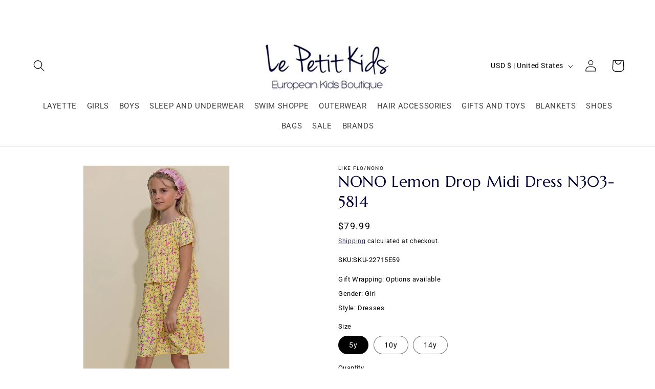

--- FILE ---
content_type: text/html; charset=utf-8
request_url: https://lepetitkids.com/products/nono-lemon-drop-midi-dress-n303-5814
body_size: 37070
content:
<!doctype html>
<html class="no-js" lang="en">
  <head>
    
    <!-- Google tag (gtag.js) -->
<script async src="https://www.googletagmanager.com/gtag/js?id=G-PT27PD4LQ4"></script>
<script>
  window.dataLayer = window.dataLayer || [];
  function gtag(){dataLayer.push(arguments);}
  gtag('js', new Date());

  gtag('config', 'G-PT27PD4LQ4');
</script>
    
    <meta charset="utf-8">
    <meta http-equiv="X-UA-Compatible" content="IE=edge">
    <meta name="viewport" content="width=device-width,initial-scale=1">
    <meta name="theme-color" content="">
    <link rel="canonical" href="https://lepetitkids.com/products/nono-lemon-drop-midi-dress-n303-5814"><link rel="icon" type="image/png" href="//lepetitkids.com/cdn/shop/files/Logo.png?crop=center&height=32&v=1706874807&width=32"><link rel="preconnect" href="https://fonts.shopifycdn.com" crossorigin><title>
      NONO Lemon Drop Midi Dress N303-5814
 &ndash; Le Petit Kids</title>

    
      <meta name="description" content="NONO girls lemon drop midi dress with plisse skirt. | Le Petit Kids Clothing">
    

    

<meta property="og:site_name" content="Le Petit Kids">
<meta property="og:url" content="https://lepetitkids.com/products/nono-lemon-drop-midi-dress-n303-5814">
<meta property="og:title" content="NONO Lemon Drop Midi Dress N303-5814">
<meta property="og:type" content="product">
<meta property="og:description" content="NONO girls lemon drop midi dress with plisse skirt. | Le Petit Kids Clothing"><meta property="og:image" content="http://lepetitkids.com/cdn/shop/files/N303-5814_534_2__41915.1677629173.1280.1280.jpg?v=1712191727">
  <meta property="og:image:secure_url" content="https://lepetitkids.com/cdn/shop/files/N303-5814_534_2__41915.1677629173.1280.1280.jpg?v=1712191727">
  <meta property="og:image:width" content="666">
  <meta property="og:image:height" content="1280"><meta property="og:price:amount" content="79.99">
  <meta property="og:price:currency" content="USD"><meta name="twitter:card" content="summary_large_image">
<meta name="twitter:title" content="NONO Lemon Drop Midi Dress N303-5814">
<meta name="twitter:description" content="NONO girls lemon drop midi dress with plisse skirt. | Le Petit Kids Clothing">


    <script src="//lepetitkids.com/cdn/shop/t/17/assets/constants.js?v=58251544750838685771745558559" defer="defer"></script>
    <script src="//lepetitkids.com/cdn/shop/t/17/assets/pubsub.js?v=158357773527763999511745558559" defer="defer"></script>
    <script src="//lepetitkids.com/cdn/shop/t/17/assets/global.js?v=54939145903281508041745558559" defer="defer"></script><script src="//lepetitkids.com/cdn/shop/t/17/assets/animations.js?v=88693664871331136111745558559" defer="defer"></script><script>window.performance && window.performance.mark && window.performance.mark('shopify.content_for_header.start');</script><meta name="facebook-domain-verification" content="7gkalqqugyvpkxpgu3q6702rpn1y44">
<meta id="shopify-digital-wallet" name="shopify-digital-wallet" content="/81991762211/digital_wallets/dialog">
<meta name="shopify-checkout-api-token" content="b4269d67e32367d714530d537441df1e">
<meta id="in-context-paypal-metadata" data-shop-id="81991762211" data-venmo-supported="false" data-environment="production" data-locale="en_US" data-paypal-v4="true" data-currency="USD">
<link rel="alternate" type="application/json+oembed" href="https://lepetitkids.com/products/nono-lemon-drop-midi-dress-n303-5814.oembed">
<script async="async" src="/checkouts/internal/preloads.js?locale=en-US"></script>
<script id="apple-pay-shop-capabilities" type="application/json">{"shopId":81991762211,"countryCode":"US","currencyCode":"USD","merchantCapabilities":["supports3DS"],"merchantId":"gid:\/\/shopify\/Shop\/81991762211","merchantName":"Le Petit Kids","requiredBillingContactFields":["postalAddress","email","phone"],"requiredShippingContactFields":["postalAddress","email","phone"],"shippingType":"shipping","supportedNetworks":["visa","masterCard","amex","discover","elo","jcb"],"total":{"type":"pending","label":"Le Petit Kids","amount":"1.00"},"shopifyPaymentsEnabled":true,"supportsSubscriptions":true}</script>
<script id="shopify-features" type="application/json">{"accessToken":"b4269d67e32367d714530d537441df1e","betas":["rich-media-storefront-analytics"],"domain":"lepetitkids.com","predictiveSearch":true,"shopId":81991762211,"locale":"en"}</script>
<script>var Shopify = Shopify || {};
Shopify.shop = "2c20df.myshopify.com";
Shopify.locale = "en";
Shopify.currency = {"active":"USD","rate":"1.0"};
Shopify.country = "US";
Shopify.theme = {"name":"Copy of Copy of 12-sep || BKP || 3-may || ebiz ...","id":177762074915,"schema_name":"Dawn","schema_version":"11.0.0","theme_store_id":887,"role":"main"};
Shopify.theme.handle = "null";
Shopify.theme.style = {"id":null,"handle":null};
Shopify.cdnHost = "lepetitkids.com/cdn";
Shopify.routes = Shopify.routes || {};
Shopify.routes.root = "/";</script>
<script type="module">!function(o){(o.Shopify=o.Shopify||{}).modules=!0}(window);</script>
<script>!function(o){function n(){var o=[];function n(){o.push(Array.prototype.slice.apply(arguments))}return n.q=o,n}var t=o.Shopify=o.Shopify||{};t.loadFeatures=n(),t.autoloadFeatures=n()}(window);</script>
<script id="shop-js-analytics" type="application/json">{"pageType":"product"}</script>
<script defer="defer" async type="module" src="//lepetitkids.com/cdn/shopifycloud/shop-js/modules/v2/client.init-shop-cart-sync_BT-GjEfc.en.esm.js"></script>
<script defer="defer" async type="module" src="//lepetitkids.com/cdn/shopifycloud/shop-js/modules/v2/chunk.common_D58fp_Oc.esm.js"></script>
<script defer="defer" async type="module" src="//lepetitkids.com/cdn/shopifycloud/shop-js/modules/v2/chunk.modal_xMitdFEc.esm.js"></script>
<script type="module">
  await import("//lepetitkids.com/cdn/shopifycloud/shop-js/modules/v2/client.init-shop-cart-sync_BT-GjEfc.en.esm.js");
await import("//lepetitkids.com/cdn/shopifycloud/shop-js/modules/v2/chunk.common_D58fp_Oc.esm.js");
await import("//lepetitkids.com/cdn/shopifycloud/shop-js/modules/v2/chunk.modal_xMitdFEc.esm.js");

  window.Shopify.SignInWithShop?.initShopCartSync?.({"fedCMEnabled":true,"windoidEnabled":true});

</script>
<script id="__st">var __st={"a":81991762211,"offset":-18000,"reqid":"95334381-a8f1-4669-9ca4-ab33bcac0df5-1769372351","pageurl":"lepetitkids.com\/products\/nono-lemon-drop-midi-dress-n303-5814","u":"38aa479b4788","p":"product","rtyp":"product","rid":9127793656099};</script>
<script>window.ShopifyPaypalV4VisibilityTracking = true;</script>
<script id="captcha-bootstrap">!function(){'use strict';const t='contact',e='account',n='new_comment',o=[[t,t],['blogs',n],['comments',n],[t,'customer']],c=[[e,'customer_login'],[e,'guest_login'],[e,'recover_customer_password'],[e,'create_customer']],r=t=>t.map((([t,e])=>`form[action*='/${t}']:not([data-nocaptcha='true']) input[name='form_type'][value='${e}']`)).join(','),a=t=>()=>t?[...document.querySelectorAll(t)].map((t=>t.form)):[];function s(){const t=[...o],e=r(t);return a(e)}const i='password',u='form_key',d=['recaptcha-v3-token','g-recaptcha-response','h-captcha-response',i],f=()=>{try{return window.sessionStorage}catch{return}},m='__shopify_v',_=t=>t.elements[u];function p(t,e,n=!1){try{const o=window.sessionStorage,c=JSON.parse(o.getItem(e)),{data:r}=function(t){const{data:e,action:n}=t;return t[m]||n?{data:e,action:n}:{data:t,action:n}}(c);for(const[e,n]of Object.entries(r))t.elements[e]&&(t.elements[e].value=n);n&&o.removeItem(e)}catch(o){console.error('form repopulation failed',{error:o})}}const l='form_type',E='cptcha';function T(t){t.dataset[E]=!0}const w=window,h=w.document,L='Shopify',v='ce_forms',y='captcha';let A=!1;((t,e)=>{const n=(g='f06e6c50-85a8-45c8-87d0-21a2b65856fe',I='https://cdn.shopify.com/shopifycloud/storefront-forms-hcaptcha/ce_storefront_forms_captcha_hcaptcha.v1.5.2.iife.js',D={infoText:'Protected by hCaptcha',privacyText:'Privacy',termsText:'Terms'},(t,e,n)=>{const o=w[L][v],c=o.bindForm;if(c)return c(t,g,e,D).then(n);var r;o.q.push([[t,g,e,D],n]),r=I,A||(h.body.append(Object.assign(h.createElement('script'),{id:'captcha-provider',async:!0,src:r})),A=!0)});var g,I,D;w[L]=w[L]||{},w[L][v]=w[L][v]||{},w[L][v].q=[],w[L][y]=w[L][y]||{},w[L][y].protect=function(t,e){n(t,void 0,e),T(t)},Object.freeze(w[L][y]),function(t,e,n,w,h,L){const[v,y,A,g]=function(t,e,n){const i=e?o:[],u=t?c:[],d=[...i,...u],f=r(d),m=r(i),_=r(d.filter((([t,e])=>n.includes(e))));return[a(f),a(m),a(_),s()]}(w,h,L),I=t=>{const e=t.target;return e instanceof HTMLFormElement?e:e&&e.form},D=t=>v().includes(t);t.addEventListener('submit',(t=>{const e=I(t);if(!e)return;const n=D(e)&&!e.dataset.hcaptchaBound&&!e.dataset.recaptchaBound,o=_(e),c=g().includes(e)&&(!o||!o.value);(n||c)&&t.preventDefault(),c&&!n&&(function(t){try{if(!f())return;!function(t){const e=f();if(!e)return;const n=_(t);if(!n)return;const o=n.value;o&&e.removeItem(o)}(t);const e=Array.from(Array(32),(()=>Math.random().toString(36)[2])).join('');!function(t,e){_(t)||t.append(Object.assign(document.createElement('input'),{type:'hidden',name:u})),t.elements[u].value=e}(t,e),function(t,e){const n=f();if(!n)return;const o=[...t.querySelectorAll(`input[type='${i}']`)].map((({name:t})=>t)),c=[...d,...o],r={};for(const[a,s]of new FormData(t).entries())c.includes(a)||(r[a]=s);n.setItem(e,JSON.stringify({[m]:1,action:t.action,data:r}))}(t,e)}catch(e){console.error('failed to persist form',e)}}(e),e.submit())}));const S=(t,e)=>{t&&!t.dataset[E]&&(n(t,e.some((e=>e===t))),T(t))};for(const o of['focusin','change'])t.addEventListener(o,(t=>{const e=I(t);D(e)&&S(e,y())}));const B=e.get('form_key'),M=e.get(l),P=B&&M;t.addEventListener('DOMContentLoaded',(()=>{const t=y();if(P)for(const e of t)e.elements[l].value===M&&p(e,B);[...new Set([...A(),...v().filter((t=>'true'===t.dataset.shopifyCaptcha))])].forEach((e=>S(e,t)))}))}(h,new URLSearchParams(w.location.search),n,t,e,['guest_login'])})(!0,!0)}();</script>
<script integrity="sha256-4kQ18oKyAcykRKYeNunJcIwy7WH5gtpwJnB7kiuLZ1E=" data-source-attribution="shopify.loadfeatures" defer="defer" src="//lepetitkids.com/cdn/shopifycloud/storefront/assets/storefront/load_feature-a0a9edcb.js" crossorigin="anonymous"></script>
<script data-source-attribution="shopify.dynamic_checkout.dynamic.init">var Shopify=Shopify||{};Shopify.PaymentButton=Shopify.PaymentButton||{isStorefrontPortableWallets:!0,init:function(){window.Shopify.PaymentButton.init=function(){};var t=document.createElement("script");t.src="https://lepetitkids.com/cdn/shopifycloud/portable-wallets/latest/portable-wallets.en.js",t.type="module",document.head.appendChild(t)}};
</script>
<script data-source-attribution="shopify.dynamic_checkout.buyer_consent">
  function portableWalletsHideBuyerConsent(e){var t=document.getElementById("shopify-buyer-consent"),n=document.getElementById("shopify-subscription-policy-button");t&&n&&(t.classList.add("hidden"),t.setAttribute("aria-hidden","true"),n.removeEventListener("click",e))}function portableWalletsShowBuyerConsent(e){var t=document.getElementById("shopify-buyer-consent"),n=document.getElementById("shopify-subscription-policy-button");t&&n&&(t.classList.remove("hidden"),t.removeAttribute("aria-hidden"),n.addEventListener("click",e))}window.Shopify?.PaymentButton&&(window.Shopify.PaymentButton.hideBuyerConsent=portableWalletsHideBuyerConsent,window.Shopify.PaymentButton.showBuyerConsent=portableWalletsShowBuyerConsent);
</script>
<script>
  function portableWalletsCleanup(e){e&&e.src&&console.error("Failed to load portable wallets script "+e.src);var t=document.querySelectorAll("shopify-accelerated-checkout .shopify-payment-button__skeleton, shopify-accelerated-checkout-cart .wallet-cart-button__skeleton"),e=document.getElementById("shopify-buyer-consent");for(let e=0;e<t.length;e++)t[e].remove();e&&e.remove()}function portableWalletsNotLoadedAsModule(e){e instanceof ErrorEvent&&"string"==typeof e.message&&e.message.includes("import.meta")&&"string"==typeof e.filename&&e.filename.includes("portable-wallets")&&(window.removeEventListener("error",portableWalletsNotLoadedAsModule),window.Shopify.PaymentButton.failedToLoad=e,"loading"===document.readyState?document.addEventListener("DOMContentLoaded",window.Shopify.PaymentButton.init):window.Shopify.PaymentButton.init())}window.addEventListener("error",portableWalletsNotLoadedAsModule);
</script>

<script type="module" src="https://lepetitkids.com/cdn/shopifycloud/portable-wallets/latest/portable-wallets.en.js" onError="portableWalletsCleanup(this)" crossorigin="anonymous"></script>
<script nomodule>
  document.addEventListener("DOMContentLoaded", portableWalletsCleanup);
</script>

<link id="shopify-accelerated-checkout-styles" rel="stylesheet" media="screen" href="https://lepetitkids.com/cdn/shopifycloud/portable-wallets/latest/accelerated-checkout-backwards-compat.css" crossorigin="anonymous">
<style id="shopify-accelerated-checkout-cart">
        #shopify-buyer-consent {
  margin-top: 1em;
  display: inline-block;
  width: 100%;
}

#shopify-buyer-consent.hidden {
  display: none;
}

#shopify-subscription-policy-button {
  background: none;
  border: none;
  padding: 0;
  text-decoration: underline;
  font-size: inherit;
  cursor: pointer;
}

#shopify-subscription-policy-button::before {
  box-shadow: none;
}

      </style>
<script id="sections-script" data-sections="header" defer="defer" src="//lepetitkids.com/cdn/shop/t/17/compiled_assets/scripts.js?v=2170"></script>
<script>window.performance && window.performance.mark && window.performance.mark('shopify.content_for_header.end');</script>


    <style data-shopify>
      @font-face {
  font-family: Roboto;
  font-weight: 400;
  font-style: normal;
  font-display: swap;
  src: url("//lepetitkids.com/cdn/fonts/roboto/roboto_n4.2019d890f07b1852f56ce63ba45b2db45d852cba.woff2") format("woff2"),
       url("//lepetitkids.com/cdn/fonts/roboto/roboto_n4.238690e0007583582327135619c5f7971652fa9d.woff") format("woff");
}

      @font-face {
  font-family: Roboto;
  font-weight: 700;
  font-style: normal;
  font-display: swap;
  src: url("//lepetitkids.com/cdn/fonts/roboto/roboto_n7.f38007a10afbbde8976c4056bfe890710d51dec2.woff2") format("woff2"),
       url("//lepetitkids.com/cdn/fonts/roboto/roboto_n7.94bfdd3e80c7be00e128703d245c207769d763f9.woff") format("woff");
}

      @font-face {
  font-family: Roboto;
  font-weight: 400;
  font-style: italic;
  font-display: swap;
  src: url("//lepetitkids.com/cdn/fonts/roboto/roboto_i4.57ce898ccda22ee84f49e6b57ae302250655e2d4.woff2") format("woff2"),
       url("//lepetitkids.com/cdn/fonts/roboto/roboto_i4.b21f3bd061cbcb83b824ae8c7671a82587b264bf.woff") format("woff");
}

      @font-face {
  font-family: Roboto;
  font-weight: 700;
  font-style: italic;
  font-display: swap;
  src: url("//lepetitkids.com/cdn/fonts/roboto/roboto_i7.7ccaf9410746f2c53340607c42c43f90a9005937.woff2") format("woff2"),
       url("//lepetitkids.com/cdn/fonts/roboto/roboto_i7.49ec21cdd7148292bffea74c62c0df6e93551516.woff") format("woff");
}

      @font-face {
  font-family: Roboto;
  font-weight: 400;
  font-style: normal;
  font-display: swap;
  src: url("//lepetitkids.com/cdn/fonts/roboto/roboto_n4.2019d890f07b1852f56ce63ba45b2db45d852cba.woff2") format("woff2"),
       url("//lepetitkids.com/cdn/fonts/roboto/roboto_n4.238690e0007583582327135619c5f7971652fa9d.woff") format("woff");
}


      
        :root,
        .color-background-1 {
          --color-background: 255,255,255;
        
          --gradient-background: #ffffff;
        
        --color-foreground: 0,0,0;
        --color-shadow: 0,0,73;
        --color-button: 0,0,51;
        --color-button-text: 255,255,255;
        --color-secondary-button: 255,255,255;
        --color-secondary-button-text: 0,0,51;
        --color-link: 0,0,51;
        --color-badge-foreground: 0,0,0;
        --color-badge-background: 255,255,255;
        --color-badge-border: 0,0,0;
        --payment-terms-background-color: rgb(255 255 255);
      }
      
        
        .color-background-2 {
          --color-background: 255,255,255;
        
          --gradient-background: #ffffff;
        
        --color-foreground: 255,255,255;
        --color-shadow: 0,0,73;
        --color-button: 0,0,51;
        --color-button-text: 255,255,255;
        --color-secondary-button: 255,255,255;
        --color-secondary-button-text: 0,0,51;
        --color-link: 0,0,51;
        --color-badge-foreground: 255,255,255;
        --color-badge-background: 255,255,255;
        --color-badge-border: 255,255,255;
        --payment-terms-background-color: rgb(255 255 255);
      }
      
        
        .color-inverse {
          --color-background: 255,229,228;
        
          --gradient-background: #ffe5e4;
        
        --color-foreground: 0,0,0;
        --color-shadow: 0,0,67;
        --color-button: 0,0,51;
        --color-button-text: 255,255,255;
        --color-secondary-button: 255,229,228;
        --color-secondary-button-text: 0,0,51;
        --color-link: 0,0,51;
        --color-badge-foreground: 0,0,0;
        --color-badge-background: 255,229,228;
        --color-badge-border: 0,0,0;
        --payment-terms-background-color: rgb(255 229 228);
      }
      
        
        .color-accent-1 {
          --color-background: 18,18,18;
        
          --gradient-background: #121212;
        
        --color-foreground: 255,255,255;
        --color-shadow: 0,0,67;
        --color-button: 255,255,255;
        --color-button-text: 255,255,255;
        --color-secondary-button: 18,18,18;
        --color-secondary-button-text: 0,0,51;
        --color-link: 0,0,51;
        --color-badge-foreground: 255,255,255;
        --color-badge-background: 18,18,18;
        --color-badge-border: 255,255,255;
        --payment-terms-background-color: rgb(18 18 18);
      }
      
        
        .color-accent-2 {
          --color-background: 51,79,180;
        
          --gradient-background: #334fb4;
        
        --color-foreground: 255,255,255;
        --color-shadow: 0,0,67;
        --color-button: 255,255,255;
        --color-button-text: 255,255,255;
        --color-secondary-button: 51,79,180;
        --color-secondary-button-text: 0,0,51;
        --color-link: 0,0,51;
        --color-badge-foreground: 255,255,255;
        --color-badge-background: 51,79,180;
        --color-badge-border: 255,255,255;
        --payment-terms-background-color: rgb(51 79 180);
      }
      
        
        .color-scheme-fb134da5-4404-45a2-a0c0-cbfa29861e3d {
          --color-background: 255,255,255;
        
          --gradient-background: #ffffff;
        
        --color-foreground: 255,255,255;
        --color-shadow: 255,255,255;
        --color-button: 255,255,255;
        --color-button-text: 255,255,255;
        --color-secondary-button: 255,255,255;
        --color-secondary-button-text: 255,255,255;
        --color-link: 255,255,255;
        --color-badge-foreground: 255,255,255;
        --color-badge-background: 255,255,255;
        --color-badge-border: 255,255,255;
        --payment-terms-background-color: rgb(255 255 255);
      }
      

      body, .color-background-1, .color-background-2, .color-inverse, .color-accent-1, .color-accent-2, .color-scheme-fb134da5-4404-45a2-a0c0-cbfa29861e3d {
        color: rgba(var(--color-foreground), 0.75);
        background-color: rgb(var(--color-background));
      }

      :root {
        --font-body-family: Roboto, sans-serif;
        --font-body-style: normal;
        --font-body-weight: 400;
        --font-body-weight-bold: 700;

        --font-heading-family: Roboto, sans-serif;
        --font-heading-style: normal;
        --font-heading-weight: 400;

        --font-body-scale: 1.0;
        --font-heading-scale: 1.0;

        --media-padding: px;
        --media-border-opacity: 0.05;
        --media-border-width: 1px;
        --media-radius: 0px;
        --media-shadow-opacity: 0.0;
        --media-shadow-horizontal-offset: 0px;
        --media-shadow-vertical-offset: 4px;
        --media-shadow-blur-radius: 5px;
        --media-shadow-visible: 0;

        --page-width: 160rem;
        --page-width-margin: 0rem;

        --product-card-image-padding: 0.0rem;
        --product-card-corner-radius: 0.0rem;
        --product-card-text-alignment: left;
        --product-card-border-width: 0.0rem;
        --product-card-border-opacity: 0.1;
        --product-card-shadow-opacity: 0.0;
        --product-card-shadow-visible: 0;
        --product-card-shadow-horizontal-offset: 0.0rem;
        --product-card-shadow-vertical-offset: 0.4rem;
        --product-card-shadow-blur-radius: 0.5rem;

        --collection-card-image-padding: 0.0rem;
        --collection-card-corner-radius: 0.0rem;
        --collection-card-text-alignment: left;
        --collection-card-border-width: 0.0rem;
        --collection-card-border-opacity: 0.1;
        --collection-card-shadow-opacity: 0.0;
        --collection-card-shadow-visible: 0;
        --collection-card-shadow-horizontal-offset: 0.0rem;
        --collection-card-shadow-vertical-offset: 0.4rem;
        --collection-card-shadow-blur-radius: 0.5rem;

        --blog-card-image-padding: 0.0rem;
        --blog-card-corner-radius: 0.0rem;
        --blog-card-text-alignment: left;
        --blog-card-border-width: 0.0rem;
        --blog-card-border-opacity: 0.1;
        --blog-card-shadow-opacity: 0.0;
        --blog-card-shadow-visible: 0;
        --blog-card-shadow-horizontal-offset: 0.0rem;
        --blog-card-shadow-vertical-offset: 0.4rem;
        --blog-card-shadow-blur-radius: 0.5rem;

        --badge-corner-radius: 4.0rem;

        --popup-border-width: 1px;
        --popup-border-opacity: 0.1;
        --popup-corner-radius: 0px;
        --popup-shadow-opacity: 0.05;
        --popup-shadow-horizontal-offset: 0px;
        --popup-shadow-vertical-offset: 4px;
        --popup-shadow-blur-radius: 5px;

        --drawer-border-width: 1px;
        --drawer-border-opacity: 0.1;
        --drawer-shadow-opacity: 0.0;
        --drawer-shadow-horizontal-offset: 0px;
        --drawer-shadow-vertical-offset: 4px;
        --drawer-shadow-blur-radius: 5px;

        --spacing-sections-desktop: 0px;
        --spacing-sections-mobile: 0px;

        --grid-desktop-vertical-spacing: 8px;
        --grid-desktop-horizontal-spacing: 40px;
        --grid-mobile-vertical-spacing: 4px;
        --grid-mobile-horizontal-spacing: 20px;

        --text-boxes-border-opacity: 0.1;
        --text-boxes-border-width: 0px;
        --text-boxes-radius: 0px;
        --text-boxes-shadow-opacity: 0.0;
        --text-boxes-shadow-visible: 0;
        --text-boxes-shadow-horizontal-offset: 0px;
        --text-boxes-shadow-vertical-offset: 4px;
        --text-boxes-shadow-blur-radius: 5px;

        --buttons-radius: 0px;
        --buttons-radius-outset: 0px;
        --buttons-border-width: 1px;
        --buttons-border-opacity: 1.0;
        --buttons-shadow-opacity: 0.0;
        --buttons-shadow-visible: 0;
        --buttons-shadow-horizontal-offset: 0px;
        --buttons-shadow-vertical-offset: 4px;
        --buttons-shadow-blur-radius: 5px;
        --buttons-border-offset: 0px;

        --inputs-radius: 0px;
        --inputs-border-width: 1px;
        --inputs-border-opacity: 0.55;
        --inputs-shadow-opacity: 0.0;
        --inputs-shadow-horizontal-offset: 0px;
        --inputs-margin-offset: 0px;
        --inputs-shadow-vertical-offset: 4px;
        --inputs-shadow-blur-radius: 5px;
        --inputs-radius-outset: 0px;

        --variant-pills-radius: 40px;
        --variant-pills-border-width: 1px;
        --variant-pills-border-opacity: 0.55;
        --variant-pills-shadow-opacity: 0.0;
        --variant-pills-shadow-horizontal-offset: 0px;
        --variant-pills-shadow-vertical-offset: 4px;
        --variant-pills-shadow-blur-radius: 5px;
      }

      *,
      *::before,
      *::after {
        box-sizing: inherit;
      }

      html {
        box-sizing: border-box;
        font-size: calc(var(--font-body-scale) * 62.5%);
        height: 100%;
      }

      body {
        display: grid;
        grid-template-rows: auto auto 1fr auto;
        grid-template-columns: 100%;
        min-height: 100%;
        margin: 0;
        font-size: 1.5rem;
        letter-spacing: 0.06rem;
        line-height: calc(1 + 0.8 / var(--font-body-scale));
        font-family: var(--font-body-family);
        font-style: var(--font-body-style);
        font-weight: var(--font-body-weight);
      }

      @media screen and (min-width: 750px) {
        body {
          font-size: 1.6rem;
        }
      }
    </style>

    <link href="//lepetitkids.com/cdn/shop/t/17/assets/base.css?v=165191016556652226921745558559" rel="stylesheet" type="text/css" media="all" />
    <link href="//lepetitkids.com/cdn/shop/t/17/assets/Custom.css?v=19904674178305345731745558559" rel="stylesheet" type="text/css" media="all" />
<link rel="preload" as="font" href="//lepetitkids.com/cdn/fonts/roboto/roboto_n4.2019d890f07b1852f56ce63ba45b2db45d852cba.woff2" type="font/woff2" crossorigin><link rel="preload" as="font" href="//lepetitkids.com/cdn/fonts/roboto/roboto_n4.2019d890f07b1852f56ce63ba45b2db45d852cba.woff2" type="font/woff2" crossorigin><link href="//lepetitkids.com/cdn/shop/t/17/assets/component-localization-form.css?v=143319823105703127341745558559" rel="stylesheet" type="text/css" media="all" />
      <script src="//lepetitkids.com/cdn/shop/t/17/assets/localization-form.js?v=161644695336821385561745558559" defer="defer"></script><link
        rel="stylesheet"
        href="//lepetitkids.com/cdn/shop/t/17/assets/component-predictive-search.css?v=118923337488134913561745558559"
        media="print"
        onload="this.media='all'"
      ><script>
      document.documentElement.className = document.documentElement.className.replace('no-js', 'js');
      if (Shopify.designMode) {
        document.documentElement.classList.add('shopify-design-mode');
      }
    </script>
  <link href="https://monorail-edge.shopifysvc.com" rel="dns-prefetch">
<script>(function(){if ("sendBeacon" in navigator && "performance" in window) {try {var session_token_from_headers = performance.getEntriesByType('navigation')[0].serverTiming.find(x => x.name == '_s').description;} catch {var session_token_from_headers = undefined;}var session_cookie_matches = document.cookie.match(/_shopify_s=([^;]*)/);var session_token_from_cookie = session_cookie_matches && session_cookie_matches.length === 2 ? session_cookie_matches[1] : "";var session_token = session_token_from_headers || session_token_from_cookie || "";function handle_abandonment_event(e) {var entries = performance.getEntries().filter(function(entry) {return /monorail-edge.shopifysvc.com/.test(entry.name);});if (!window.abandonment_tracked && entries.length === 0) {window.abandonment_tracked = true;var currentMs = Date.now();var navigation_start = performance.timing.navigationStart;var payload = {shop_id: 81991762211,url: window.location.href,navigation_start,duration: currentMs - navigation_start,session_token,page_type: "product"};window.navigator.sendBeacon("https://monorail-edge.shopifysvc.com/v1/produce", JSON.stringify({schema_id: "online_store_buyer_site_abandonment/1.1",payload: payload,metadata: {event_created_at_ms: currentMs,event_sent_at_ms: currentMs}}));}}window.addEventListener('pagehide', handle_abandonment_event);}}());</script>
<script id="web-pixels-manager-setup">(function e(e,d,r,n,o){if(void 0===o&&(o={}),!Boolean(null===(a=null===(i=window.Shopify)||void 0===i?void 0:i.analytics)||void 0===a?void 0:a.replayQueue)){var i,a;window.Shopify=window.Shopify||{};var t=window.Shopify;t.analytics=t.analytics||{};var s=t.analytics;s.replayQueue=[],s.publish=function(e,d,r){return s.replayQueue.push([e,d,r]),!0};try{self.performance.mark("wpm:start")}catch(e){}var l=function(){var e={modern:/Edge?\/(1{2}[4-9]|1[2-9]\d|[2-9]\d{2}|\d{4,})\.\d+(\.\d+|)|Firefox\/(1{2}[4-9]|1[2-9]\d|[2-9]\d{2}|\d{4,})\.\d+(\.\d+|)|Chrom(ium|e)\/(9{2}|\d{3,})\.\d+(\.\d+|)|(Maci|X1{2}).+ Version\/(15\.\d+|(1[6-9]|[2-9]\d|\d{3,})\.\d+)([,.]\d+|)( \(\w+\)|)( Mobile\/\w+|) Safari\/|Chrome.+OPR\/(9{2}|\d{3,})\.\d+\.\d+|(CPU[ +]OS|iPhone[ +]OS|CPU[ +]iPhone|CPU IPhone OS|CPU iPad OS)[ +]+(15[._]\d+|(1[6-9]|[2-9]\d|\d{3,})[._]\d+)([._]\d+|)|Android:?[ /-](13[3-9]|1[4-9]\d|[2-9]\d{2}|\d{4,})(\.\d+|)(\.\d+|)|Android.+Firefox\/(13[5-9]|1[4-9]\d|[2-9]\d{2}|\d{4,})\.\d+(\.\d+|)|Android.+Chrom(ium|e)\/(13[3-9]|1[4-9]\d|[2-9]\d{2}|\d{4,})\.\d+(\.\d+|)|SamsungBrowser\/([2-9]\d|\d{3,})\.\d+/,legacy:/Edge?\/(1[6-9]|[2-9]\d|\d{3,})\.\d+(\.\d+|)|Firefox\/(5[4-9]|[6-9]\d|\d{3,})\.\d+(\.\d+|)|Chrom(ium|e)\/(5[1-9]|[6-9]\d|\d{3,})\.\d+(\.\d+|)([\d.]+$|.*Safari\/(?![\d.]+ Edge\/[\d.]+$))|(Maci|X1{2}).+ Version\/(10\.\d+|(1[1-9]|[2-9]\d|\d{3,})\.\d+)([,.]\d+|)( \(\w+\)|)( Mobile\/\w+|) Safari\/|Chrome.+OPR\/(3[89]|[4-9]\d|\d{3,})\.\d+\.\d+|(CPU[ +]OS|iPhone[ +]OS|CPU[ +]iPhone|CPU IPhone OS|CPU iPad OS)[ +]+(10[._]\d+|(1[1-9]|[2-9]\d|\d{3,})[._]\d+)([._]\d+|)|Android:?[ /-](13[3-9]|1[4-9]\d|[2-9]\d{2}|\d{4,})(\.\d+|)(\.\d+|)|Mobile Safari.+OPR\/([89]\d|\d{3,})\.\d+\.\d+|Android.+Firefox\/(13[5-9]|1[4-9]\d|[2-9]\d{2}|\d{4,})\.\d+(\.\d+|)|Android.+Chrom(ium|e)\/(13[3-9]|1[4-9]\d|[2-9]\d{2}|\d{4,})\.\d+(\.\d+|)|Android.+(UC? ?Browser|UCWEB|U3)[ /]?(15\.([5-9]|\d{2,})|(1[6-9]|[2-9]\d|\d{3,})\.\d+)\.\d+|SamsungBrowser\/(5\.\d+|([6-9]|\d{2,})\.\d+)|Android.+MQ{2}Browser\/(14(\.(9|\d{2,})|)|(1[5-9]|[2-9]\d|\d{3,})(\.\d+|))(\.\d+|)|K[Aa][Ii]OS\/(3\.\d+|([4-9]|\d{2,})\.\d+)(\.\d+|)/},d=e.modern,r=e.legacy,n=navigator.userAgent;return n.match(d)?"modern":n.match(r)?"legacy":"unknown"}(),u="modern"===l?"modern":"legacy",c=(null!=n?n:{modern:"",legacy:""})[u],f=function(e){return[e.baseUrl,"/wpm","/b",e.hashVersion,"modern"===e.buildTarget?"m":"l",".js"].join("")}({baseUrl:d,hashVersion:r,buildTarget:u}),m=function(e){var d=e.version,r=e.bundleTarget,n=e.surface,o=e.pageUrl,i=e.monorailEndpoint;return{emit:function(e){var a=e.status,t=e.errorMsg,s=(new Date).getTime(),l=JSON.stringify({metadata:{event_sent_at_ms:s},events:[{schema_id:"web_pixels_manager_load/3.1",payload:{version:d,bundle_target:r,page_url:o,status:a,surface:n,error_msg:t},metadata:{event_created_at_ms:s}}]});if(!i)return console&&console.warn&&console.warn("[Web Pixels Manager] No Monorail endpoint provided, skipping logging."),!1;try{return self.navigator.sendBeacon.bind(self.navigator)(i,l)}catch(e){}var u=new XMLHttpRequest;try{return u.open("POST",i,!0),u.setRequestHeader("Content-Type","text/plain"),u.send(l),!0}catch(e){return console&&console.warn&&console.warn("[Web Pixels Manager] Got an unhandled error while logging to Monorail."),!1}}}}({version:r,bundleTarget:l,surface:e.surface,pageUrl:self.location.href,monorailEndpoint:e.monorailEndpoint});try{o.browserTarget=l,function(e){var d=e.src,r=e.async,n=void 0===r||r,o=e.onload,i=e.onerror,a=e.sri,t=e.scriptDataAttributes,s=void 0===t?{}:t,l=document.createElement("script"),u=document.querySelector("head"),c=document.querySelector("body");if(l.async=n,l.src=d,a&&(l.integrity=a,l.crossOrigin="anonymous"),s)for(var f in s)if(Object.prototype.hasOwnProperty.call(s,f))try{l.dataset[f]=s[f]}catch(e){}if(o&&l.addEventListener("load",o),i&&l.addEventListener("error",i),u)u.appendChild(l);else{if(!c)throw new Error("Did not find a head or body element to append the script");c.appendChild(l)}}({src:f,async:!0,onload:function(){if(!function(){var e,d;return Boolean(null===(d=null===(e=window.Shopify)||void 0===e?void 0:e.analytics)||void 0===d?void 0:d.initialized)}()){var d=window.webPixelsManager.init(e)||void 0;if(d){var r=window.Shopify.analytics;r.replayQueue.forEach((function(e){var r=e[0],n=e[1],o=e[2];d.publishCustomEvent(r,n,o)})),r.replayQueue=[],r.publish=d.publishCustomEvent,r.visitor=d.visitor,r.initialized=!0}}},onerror:function(){return m.emit({status:"failed",errorMsg:"".concat(f," has failed to load")})},sri:function(e){var d=/^sha384-[A-Za-z0-9+/=]+$/;return"string"==typeof e&&d.test(e)}(c)?c:"",scriptDataAttributes:o}),m.emit({status:"loading"})}catch(e){m.emit({status:"failed",errorMsg:(null==e?void 0:e.message)||"Unknown error"})}}})({shopId: 81991762211,storefrontBaseUrl: "https://lepetitkids.com",extensionsBaseUrl: "https://extensions.shopifycdn.com/cdn/shopifycloud/web-pixels-manager",monorailEndpoint: "https://monorail-edge.shopifysvc.com/unstable/produce_batch",surface: "storefront-renderer",enabledBetaFlags: ["2dca8a86"],webPixelsConfigList: [{"id":"1688273187","configuration":"{\"pixel_id\":\"342241346911054\",\"pixel_type\":\"facebook_pixel\"}","eventPayloadVersion":"v1","runtimeContext":"OPEN","scriptVersion":"ca16bc87fe92b6042fbaa3acc2fbdaa6","type":"APP","apiClientId":2329312,"privacyPurposes":["ANALYTICS","MARKETING","SALE_OF_DATA"],"dataSharingAdjustments":{"protectedCustomerApprovalScopes":["read_customer_address","read_customer_email","read_customer_name","read_customer_personal_data","read_customer_phone"]}},{"id":"1295810851","configuration":"{\"config\":\"{\\\"google_tag_ids\\\":[\\\"G-PT27PD4LQ4\\\",\\\"GT-PB67W3W4\\\"],\\\"target_country\\\":\\\"US\\\",\\\"gtag_events\\\":[{\\\"type\\\":\\\"search\\\",\\\"action_label\\\":\\\"G-PT27PD4LQ4\\\"},{\\\"type\\\":\\\"begin_checkout\\\",\\\"action_label\\\":\\\"G-PT27PD4LQ4\\\"},{\\\"type\\\":\\\"view_item\\\",\\\"action_label\\\":[\\\"G-PT27PD4LQ4\\\",\\\"MC-S3HLC2NR0S\\\"]},{\\\"type\\\":\\\"purchase\\\",\\\"action_label\\\":[\\\"G-PT27PD4LQ4\\\",\\\"MC-S3HLC2NR0S\\\"]},{\\\"type\\\":\\\"page_view\\\",\\\"action_label\\\":[\\\"G-PT27PD4LQ4\\\",\\\"MC-S3HLC2NR0S\\\"]},{\\\"type\\\":\\\"add_payment_info\\\",\\\"action_label\\\":\\\"G-PT27PD4LQ4\\\"},{\\\"type\\\":\\\"add_to_cart\\\",\\\"action_label\\\":\\\"G-PT27PD4LQ4\\\"}],\\\"enable_monitoring_mode\\\":false}\"}","eventPayloadVersion":"v1","runtimeContext":"OPEN","scriptVersion":"b2a88bafab3e21179ed38636efcd8a93","type":"APP","apiClientId":1780363,"privacyPurposes":[],"dataSharingAdjustments":{"protectedCustomerApprovalScopes":["read_customer_address","read_customer_email","read_customer_name","read_customer_personal_data","read_customer_phone"]}},{"id":"shopify-app-pixel","configuration":"{}","eventPayloadVersion":"v1","runtimeContext":"STRICT","scriptVersion":"0450","apiClientId":"shopify-pixel","type":"APP","privacyPurposes":["ANALYTICS","MARKETING"]},{"id":"shopify-custom-pixel","eventPayloadVersion":"v1","runtimeContext":"LAX","scriptVersion":"0450","apiClientId":"shopify-pixel","type":"CUSTOM","privacyPurposes":["ANALYTICS","MARKETING"]}],isMerchantRequest: false,initData: {"shop":{"name":"Le Petit Kids","paymentSettings":{"currencyCode":"USD"},"myshopifyDomain":"2c20df.myshopify.com","countryCode":"US","storefrontUrl":"https:\/\/lepetitkids.com"},"customer":null,"cart":null,"checkout":null,"productVariants":[{"price":{"amount":79.99,"currencyCode":"USD"},"product":{"title":"NONO Lemon Drop Midi Dress N303-5814","vendor":"LIKE FLO\/NONO","id":"9127793656099","untranslatedTitle":"NONO Lemon Drop Midi Dress N303-5814","url":"\/products\/nono-lemon-drop-midi-dress-n303-5814","type":""},"id":"47957281931555","image":{"src":"\/\/lepetitkids.com\/cdn\/shop\/files\/N303-5814_534_2__41915.1677629173.1280.1280.jpg?v=1712191727"},"sku":"SKU-1FEF1C63","title":"4y","untranslatedTitle":"4y"},{"price":{"amount":79.99,"currencyCode":"USD"},"product":{"title":"NONO Lemon Drop Midi Dress N303-5814","vendor":"LIKE FLO\/NONO","id":"9127793656099","untranslatedTitle":"NONO Lemon Drop Midi Dress N303-5814","url":"\/products\/nono-lemon-drop-midi-dress-n303-5814","type":""},"id":"47957281964323","image":{"src":"\/\/lepetitkids.com\/cdn\/shop\/files\/N303-5814_534_2__41915.1677629173.1280.1280.jpg?v=1712191727"},"sku":"SKU-22715E59","title":"5y","untranslatedTitle":"5y"},{"price":{"amount":79.99,"currencyCode":"USD"},"product":{"title":"NONO Lemon Drop Midi Dress N303-5814","vendor":"LIKE FLO\/NONO","id":"9127793656099","untranslatedTitle":"NONO Lemon Drop Midi Dress N303-5814","url":"\/products\/nono-lemon-drop-midi-dress-n303-5814","type":""},"id":"47957281997091","image":{"src":"\/\/lepetitkids.com\/cdn\/shop\/files\/N303-5814_534_2__41915.1677629173.1280.1280.jpg?v=1712191727"},"sku":"SKU-B5E9FDDC","title":"6y","untranslatedTitle":"6y"},{"price":{"amount":79.99,"currencyCode":"USD"},"product":{"title":"NONO Lemon Drop Midi Dress N303-5814","vendor":"LIKE FLO\/NONO","id":"9127793656099","untranslatedTitle":"NONO Lemon Drop Midi Dress N303-5814","url":"\/products\/nono-lemon-drop-midi-dress-n303-5814","type":""},"id":"47957282029859","image":{"src":"\/\/lepetitkids.com\/cdn\/shop\/files\/N303-5814_534_2__41915.1677629173.1280.1280.jpg?v=1712191727"},"sku":"SKU-146E4656","title":"8y","untranslatedTitle":"8y"},{"price":{"amount":79.99,"currencyCode":"USD"},"product":{"title":"NONO Lemon Drop Midi Dress N303-5814","vendor":"LIKE FLO\/NONO","id":"9127793656099","untranslatedTitle":"NONO Lemon Drop Midi Dress N303-5814","url":"\/products\/nono-lemon-drop-midi-dress-n303-5814","type":""},"id":"47957282062627","image":{"src":"\/\/lepetitkids.com\/cdn\/shop\/files\/N303-5814_534_2__41915.1677629173.1280.1280.jpg?v=1712191727"},"sku":"SKU-256FCE63","title":"10y","untranslatedTitle":"10y"},{"price":{"amount":79.99,"currencyCode":"USD"},"product":{"title":"NONO Lemon Drop Midi Dress N303-5814","vendor":"LIKE FLO\/NONO","id":"9127793656099","untranslatedTitle":"NONO Lemon Drop Midi Dress N303-5814","url":"\/products\/nono-lemon-drop-midi-dress-n303-5814","type":""},"id":"47957282095395","image":{"src":"\/\/lepetitkids.com\/cdn\/shop\/files\/N303-5814_534_2__41915.1677629173.1280.1280.jpg?v=1712191727"},"sku":"SKU-CD0D1C83","title":"12y","untranslatedTitle":"12y"},{"price":{"amount":79.99,"currencyCode":"USD"},"product":{"title":"NONO Lemon Drop Midi Dress N303-5814","vendor":"LIKE FLO\/NONO","id":"9127793656099","untranslatedTitle":"NONO Lemon Drop Midi Dress N303-5814","url":"\/products\/nono-lemon-drop-midi-dress-n303-5814","type":""},"id":"47957282128163","image":{"src":"\/\/lepetitkids.com\/cdn\/shop\/files\/N303-5814_534_2__41915.1677629173.1280.1280.jpg?v=1712191727"},"sku":"SKU-AA5144C6","title":"14y","untranslatedTitle":"14y"}],"purchasingCompany":null},},"https://lepetitkids.com/cdn","fcfee988w5aeb613cpc8e4bc33m6693e112",{"modern":"","legacy":""},{"shopId":"81991762211","storefrontBaseUrl":"https:\/\/lepetitkids.com","extensionBaseUrl":"https:\/\/extensions.shopifycdn.com\/cdn\/shopifycloud\/web-pixels-manager","surface":"storefront-renderer","enabledBetaFlags":"[\"2dca8a86\"]","isMerchantRequest":"false","hashVersion":"fcfee988w5aeb613cpc8e4bc33m6693e112","publish":"custom","events":"[[\"page_viewed\",{}],[\"product_viewed\",{\"productVariant\":{\"price\":{\"amount\":79.99,\"currencyCode\":\"USD\"},\"product\":{\"title\":\"NONO Lemon Drop Midi Dress N303-5814\",\"vendor\":\"LIKE FLO\/NONO\",\"id\":\"9127793656099\",\"untranslatedTitle\":\"NONO Lemon Drop Midi Dress N303-5814\",\"url\":\"\/products\/nono-lemon-drop-midi-dress-n303-5814\",\"type\":\"\"},\"id\":\"47957281964323\",\"image\":{\"src\":\"\/\/lepetitkids.com\/cdn\/shop\/files\/N303-5814_534_2__41915.1677629173.1280.1280.jpg?v=1712191727\"},\"sku\":\"SKU-22715E59\",\"title\":\"5y\",\"untranslatedTitle\":\"5y\"}}]]"});</script><script>
  window.ShopifyAnalytics = window.ShopifyAnalytics || {};
  window.ShopifyAnalytics.meta = window.ShopifyAnalytics.meta || {};
  window.ShopifyAnalytics.meta.currency = 'USD';
  var meta = {"product":{"id":9127793656099,"gid":"gid:\/\/shopify\/Product\/9127793656099","vendor":"LIKE FLO\/NONO","type":"","handle":"nono-lemon-drop-midi-dress-n303-5814","variants":[{"id":47957281931555,"price":7999,"name":"NONO Lemon Drop Midi Dress N303-5814 - 4y","public_title":"4y","sku":"SKU-1FEF1C63"},{"id":47957281964323,"price":7999,"name":"NONO Lemon Drop Midi Dress N303-5814 - 5y","public_title":"5y","sku":"SKU-22715E59"},{"id":47957281997091,"price":7999,"name":"NONO Lemon Drop Midi Dress N303-5814 - 6y","public_title":"6y","sku":"SKU-B5E9FDDC"},{"id":47957282029859,"price":7999,"name":"NONO Lemon Drop Midi Dress N303-5814 - 8y","public_title":"8y","sku":"SKU-146E4656"},{"id":47957282062627,"price":7999,"name":"NONO Lemon Drop Midi Dress N303-5814 - 10y","public_title":"10y","sku":"SKU-256FCE63"},{"id":47957282095395,"price":7999,"name":"NONO Lemon Drop Midi Dress N303-5814 - 12y","public_title":"12y","sku":"SKU-CD0D1C83"},{"id":47957282128163,"price":7999,"name":"NONO Lemon Drop Midi Dress N303-5814 - 14y","public_title":"14y","sku":"SKU-AA5144C6"}],"remote":false},"page":{"pageType":"product","resourceType":"product","resourceId":9127793656099,"requestId":"95334381-a8f1-4669-9ca4-ab33bcac0df5-1769372351"}};
  for (var attr in meta) {
    window.ShopifyAnalytics.meta[attr] = meta[attr];
  }
</script>
<script class="analytics">
  (function () {
    var customDocumentWrite = function(content) {
      var jquery = null;

      if (window.jQuery) {
        jquery = window.jQuery;
      } else if (window.Checkout && window.Checkout.$) {
        jquery = window.Checkout.$;
      }

      if (jquery) {
        jquery('body').append(content);
      }
    };

    var hasLoggedConversion = function(token) {
      if (token) {
        return document.cookie.indexOf('loggedConversion=' + token) !== -1;
      }
      return false;
    }

    var setCookieIfConversion = function(token) {
      if (token) {
        var twoMonthsFromNow = new Date(Date.now());
        twoMonthsFromNow.setMonth(twoMonthsFromNow.getMonth() + 2);

        document.cookie = 'loggedConversion=' + token + '; expires=' + twoMonthsFromNow;
      }
    }

    var trekkie = window.ShopifyAnalytics.lib = window.trekkie = window.trekkie || [];
    if (trekkie.integrations) {
      return;
    }
    trekkie.methods = [
      'identify',
      'page',
      'ready',
      'track',
      'trackForm',
      'trackLink'
    ];
    trekkie.factory = function(method) {
      return function() {
        var args = Array.prototype.slice.call(arguments);
        args.unshift(method);
        trekkie.push(args);
        return trekkie;
      };
    };
    for (var i = 0; i < trekkie.methods.length; i++) {
      var key = trekkie.methods[i];
      trekkie[key] = trekkie.factory(key);
    }
    trekkie.load = function(config) {
      trekkie.config = config || {};
      trekkie.config.initialDocumentCookie = document.cookie;
      var first = document.getElementsByTagName('script')[0];
      var script = document.createElement('script');
      script.type = 'text/javascript';
      script.onerror = function(e) {
        var scriptFallback = document.createElement('script');
        scriptFallback.type = 'text/javascript';
        scriptFallback.onerror = function(error) {
                var Monorail = {
      produce: function produce(monorailDomain, schemaId, payload) {
        var currentMs = new Date().getTime();
        var event = {
          schema_id: schemaId,
          payload: payload,
          metadata: {
            event_created_at_ms: currentMs,
            event_sent_at_ms: currentMs
          }
        };
        return Monorail.sendRequest("https://" + monorailDomain + "/v1/produce", JSON.stringify(event));
      },
      sendRequest: function sendRequest(endpointUrl, payload) {
        // Try the sendBeacon API
        if (window && window.navigator && typeof window.navigator.sendBeacon === 'function' && typeof window.Blob === 'function' && !Monorail.isIos12()) {
          var blobData = new window.Blob([payload], {
            type: 'text/plain'
          });

          if (window.navigator.sendBeacon(endpointUrl, blobData)) {
            return true;
          } // sendBeacon was not successful

        } // XHR beacon

        var xhr = new XMLHttpRequest();

        try {
          xhr.open('POST', endpointUrl);
          xhr.setRequestHeader('Content-Type', 'text/plain');
          xhr.send(payload);
        } catch (e) {
          console.log(e);
        }

        return false;
      },
      isIos12: function isIos12() {
        return window.navigator.userAgent.lastIndexOf('iPhone; CPU iPhone OS 12_') !== -1 || window.navigator.userAgent.lastIndexOf('iPad; CPU OS 12_') !== -1;
      }
    };
    Monorail.produce('monorail-edge.shopifysvc.com',
      'trekkie_storefront_load_errors/1.1',
      {shop_id: 81991762211,
      theme_id: 177762074915,
      app_name: "storefront",
      context_url: window.location.href,
      source_url: "//lepetitkids.com/cdn/s/trekkie.storefront.8d95595f799fbf7e1d32231b9a28fd43b70c67d3.min.js"});

        };
        scriptFallback.async = true;
        scriptFallback.src = '//lepetitkids.com/cdn/s/trekkie.storefront.8d95595f799fbf7e1d32231b9a28fd43b70c67d3.min.js';
        first.parentNode.insertBefore(scriptFallback, first);
      };
      script.async = true;
      script.src = '//lepetitkids.com/cdn/s/trekkie.storefront.8d95595f799fbf7e1d32231b9a28fd43b70c67d3.min.js';
      first.parentNode.insertBefore(script, first);
    };
    trekkie.load(
      {"Trekkie":{"appName":"storefront","development":false,"defaultAttributes":{"shopId":81991762211,"isMerchantRequest":null,"themeId":177762074915,"themeCityHash":"2759033191402470313","contentLanguage":"en","currency":"USD","eventMetadataId":"9bdce25a-428e-4204-9663-f8bfc087b471"},"isServerSideCookieWritingEnabled":true,"monorailRegion":"shop_domain","enabledBetaFlags":["65f19447"]},"Session Attribution":{},"S2S":{"facebookCapiEnabled":true,"source":"trekkie-storefront-renderer","apiClientId":580111}}
    );

    var loaded = false;
    trekkie.ready(function() {
      if (loaded) return;
      loaded = true;

      window.ShopifyAnalytics.lib = window.trekkie;

      var originalDocumentWrite = document.write;
      document.write = customDocumentWrite;
      try { window.ShopifyAnalytics.merchantGoogleAnalytics.call(this); } catch(error) {};
      document.write = originalDocumentWrite;

      window.ShopifyAnalytics.lib.page(null,{"pageType":"product","resourceType":"product","resourceId":9127793656099,"requestId":"95334381-a8f1-4669-9ca4-ab33bcac0df5-1769372351","shopifyEmitted":true});

      var match = window.location.pathname.match(/checkouts\/(.+)\/(thank_you|post_purchase)/)
      var token = match? match[1]: undefined;
      if (!hasLoggedConversion(token)) {
        setCookieIfConversion(token);
        window.ShopifyAnalytics.lib.track("Viewed Product",{"currency":"USD","variantId":47957281931555,"productId":9127793656099,"productGid":"gid:\/\/shopify\/Product\/9127793656099","name":"NONO Lemon Drop Midi Dress N303-5814 - 4y","price":"79.99","sku":"SKU-1FEF1C63","brand":"LIKE FLO\/NONO","variant":"4y","category":"","nonInteraction":true,"remote":false},undefined,undefined,{"shopifyEmitted":true});
      window.ShopifyAnalytics.lib.track("monorail:\/\/trekkie_storefront_viewed_product\/1.1",{"currency":"USD","variantId":47957281931555,"productId":9127793656099,"productGid":"gid:\/\/shopify\/Product\/9127793656099","name":"NONO Lemon Drop Midi Dress N303-5814 - 4y","price":"79.99","sku":"SKU-1FEF1C63","brand":"LIKE FLO\/NONO","variant":"4y","category":"","nonInteraction":true,"remote":false,"referer":"https:\/\/lepetitkids.com\/products\/nono-lemon-drop-midi-dress-n303-5814"});
      }
    });


        var eventsListenerScript = document.createElement('script');
        eventsListenerScript.async = true;
        eventsListenerScript.src = "//lepetitkids.com/cdn/shopifycloud/storefront/assets/shop_events_listener-3da45d37.js";
        document.getElementsByTagName('head')[0].appendChild(eventsListenerScript);

})();</script>
<script
  defer
  src="https://lepetitkids.com/cdn/shopifycloud/perf-kit/shopify-perf-kit-3.0.4.min.js"
  data-application="storefront-renderer"
  data-shop-id="81991762211"
  data-render-region="gcp-us-east1"
  data-page-type="product"
  data-theme-instance-id="177762074915"
  data-theme-name="Dawn"
  data-theme-version="11.0.0"
  data-monorail-region="shop_domain"
  data-resource-timing-sampling-rate="10"
  data-shs="true"
  data-shs-beacon="true"
  data-shs-export-with-fetch="true"
  data-shs-logs-sample-rate="1"
  data-shs-beacon-endpoint="https://lepetitkids.com/api/collect"
></script>
</head>

  <body class="gradient">
    <a class="skip-to-content-link button visually-hidden" href="#MainContent">
      Skip to content
    </a><!-- BEGIN sections: header-group -->
<div id="shopify-section-sections--24519631601955__announcement-bar" class="shopify-section shopify-section-group-header-group announcement-bar-section"><link href="//lepetitkids.com/cdn/shop/t/17/assets/component-slideshow.css?v=107725913939919748051745558559" rel="stylesheet" type="text/css" media="all" />
<link href="//lepetitkids.com/cdn/shop/t/17/assets/component-slider.css?v=114212096148022386971745558559" rel="stylesheet" type="text/css" media="all" />

  <link href="//lepetitkids.com/cdn/shop/t/17/assets/component-list-social.css?v=35792976012981934991745558559" rel="stylesheet" type="text/css" media="all" />


<div
  class="utility-bar color-background-2 gradient"
  
>
  <div class="page-width utility-bar__grid utility-bar__grid--3-col">

<ul class="list-unstyled list-social" role="list"><li class="list-social__item">
      <a href="https://www.instagram.com/lepetitkids/" class="link list-social__link"><svg aria-hidden="true" focusable="false" class="icon icon-instagram" viewBox="0 0 20 20">
  <path fill="currentColor" fill-rule="evenodd" d="M13.23 3.492c-.84-.037-1.096-.046-3.23-.046-2.144 0-2.39.01-3.238.055-.776.027-1.195.164-1.487.273a2.43 2.43 0 0 0-.912.593 2.486 2.486 0 0 0-.602.922c-.11.282-.238.702-.274 1.486-.046.84-.046 1.095-.046 3.23 0 2.134.01 2.39.046 3.229.004.51.097 1.016.274 1.495.145.365.319.639.602.913.282.282.538.456.92.602.474.176.974.268 1.479.273.848.046 1.103.046 3.238.046 2.134 0 2.39-.01 3.23-.046.784-.036 1.203-.164 1.486-.273.374-.146.648-.329.921-.602.283-.283.447-.548.602-.922.177-.476.27-.979.274-1.486.037-.84.046-1.095.046-3.23 0-2.134-.01-2.39-.055-3.229-.027-.784-.164-1.204-.274-1.495a2.43 2.43 0 0 0-.593-.913 2.604 2.604 0 0 0-.92-.602c-.284-.11-.703-.237-1.488-.273ZM6.697 2.05c.857-.036 1.131-.045 3.302-.045 1.1-.014 2.202.001 3.302.045.664.014 1.321.14 1.943.374a3.968 3.968 0 0 1 1.414.922c.41.397.728.88.93 1.414.23.622.354 1.279.365 1.942C18 7.56 18 7.824 18 10.005c0 2.17-.01 2.444-.046 3.292-.036.858-.173 1.442-.374 1.943-.2.53-.474.976-.92 1.423a3.896 3.896 0 0 1-1.415.922c-.51.191-1.095.337-1.943.374-.857.036-1.122.045-3.302.045-2.171 0-2.445-.009-3.302-.055-.849-.027-1.432-.164-1.943-.364a4.152 4.152 0 0 1-1.414-.922 4.128 4.128 0 0 1-.93-1.423c-.183-.51-.329-1.085-.365-1.943C2.009 12.45 2 12.167 2 10.004c0-2.161 0-2.435.055-3.302.027-.848.164-1.432.365-1.942a4.44 4.44 0 0 1 .92-1.414 4.18 4.18 0 0 1 1.415-.93c.51-.183 1.094-.33 1.943-.366Zm.427 4.806a4.105 4.105 0 1 1 5.805 5.805 4.105 4.105 0 0 1-5.805-5.805Zm1.882 5.371a2.668 2.668 0 1 0 2.042-4.93 2.668 2.668 0 0 0-2.042 4.93Zm5.922-5.942a.958.958 0 1 1-1.355-1.355.958.958 0 0 1 1.355 1.355Z" clip-rule="evenodd"/>
</svg>
<span class="visually-hidden">Instagram</span>
      </a>
    </li><li class="list-social__item">
      <a href="https://www.facebook.com/Le-Petit-Kids-112064265493310/" class="link list-social__link"><svg aria-hidden="true" focusable="false" class="icon icon-facebook" viewBox="0 0 20 20">
  <path fill="currentColor" d="M18 10.049C18 5.603 14.419 2 10 2c-4.419 0-8 3.603-8 8.049C2 14.067 4.925 17.396 8.75 18v-5.624H6.719v-2.328h2.03V8.275c0-2.017 1.195-3.132 3.023-3.132.874 0 1.79.158 1.79.158v1.98h-1.009c-.994 0-1.303.621-1.303 1.258v1.51h2.219l-.355 2.326H11.25V18c3.825-.604 6.75-3.933 6.75-7.951Z"/>
</svg>
<span class="visually-hidden">Facebook</span>
      </a>
    </li><li class="list-social__item">
      <a href="https://www.pinterest.com/lepetitkids/" class="link list-social__link"><svg aria-hidden="true" focusable="false" class="icon icon-pinterest" viewBox="0 0 20 20">
  <path fill="currentColor" d="M10 2.01c2.124.01 4.16.855 5.666 2.353a8.087 8.087 0 0 1 1.277 9.68A7.952 7.952 0 0 1 10 18.04a8.164 8.164 0 0 1-2.276-.307c.403-.653.672-1.24.816-1.729l.567-2.2c.134.27.393.5.768.702.384.192.768.297 1.19.297.836 0 1.585-.24 2.248-.72a4.678 4.678 0 0 0 1.537-1.969c.37-.89.554-1.848.537-2.813 0-1.249-.48-2.315-1.43-3.227a5.061 5.061 0 0 0-3.65-1.374c-.893 0-1.729.154-2.478.461a5.023 5.023 0 0 0-3.236 4.552c0 .72.134 1.355.413 1.902.269.538.672.922 1.22 1.152.096.039.182.039.25 0 .066-.028.114-.096.143-.192l.173-.653c.048-.144.02-.288-.105-.432a2.257 2.257 0 0 1-.548-1.565 3.803 3.803 0 0 1 3.976-3.861c1.047 0 1.863.288 2.44.855.585.576.883 1.315.883 2.228 0 .768-.106 1.479-.317 2.122a3.813 3.813 0 0 1-.893 1.556c-.384.384-.836.576-1.345.576-.413 0-.749-.144-1.018-.451-.259-.307-.345-.672-.25-1.085.147-.514.298-1.026.452-1.537l.173-.701c.057-.25.086-.451.086-.624 0-.346-.096-.634-.269-.855-.192-.22-.451-.336-.797-.336-.432 0-.797.192-1.085.595-.288.394-.442.893-.442 1.499.005.374.063.746.173 1.104l.058.144c-.576 2.478-.913 3.938-1.037 4.36-.116.528-.154 1.153-.125 1.863A8.067 8.067 0 0 1 2 10.03c0-2.208.778-4.11 2.343-5.666A7.721 7.721 0 0 1 10 2.001v.01Z"/>
</svg>
<span class="visually-hidden">Pinterest</span>
      </a>
    </li></ul>
<div
        class="announcement-bar announcement-bar--one-announcement"
        role="region"
        aria-label="Announcement"
        
      ><p class="announcement-bar__message h5">
            <span>Free shipping on all orders above $195</span></p></div><div class="localization-wrapper">
</div>
  </div>
</div>


</div><div id="shopify-section-sections--24519631601955__header" class="shopify-section shopify-section-group-header-group section-header"><link rel="stylesheet" href="//lepetitkids.com/cdn/shop/t/17/assets/component-list-menu.css?v=151968516119678728991745558559" media="print" onload="this.media='all'">
<link rel="stylesheet" href="//lepetitkids.com/cdn/shop/t/17/assets/component-search.css?v=130382253973794904871745558559" media="print" onload="this.media='all'">
<link rel="stylesheet" href="//lepetitkids.com/cdn/shop/t/17/assets/component-menu-drawer.css?v=31331429079022630271745558559" media="print" onload="this.media='all'">
<link rel="stylesheet" href="//lepetitkids.com/cdn/shop/t/17/assets/component-cart-notification.css?v=54116361853792938221745558559" media="print" onload="this.media='all'">
<link rel="stylesheet" href="//lepetitkids.com/cdn/shop/t/17/assets/component-cart-items.css?v=63185545252468242311745558559" media="print" onload="this.media='all'"><link rel="stylesheet" href="//lepetitkids.com/cdn/shop/t/17/assets/component-price.css?v=70172745017360139101745558559" media="print" onload="this.media='all'">
  <link rel="stylesheet" href="//lepetitkids.com/cdn/shop/t/17/assets/component-loading-overlay.css?v=58800470094666109841745558559" media="print" onload="this.media='all'"><noscript><link href="//lepetitkids.com/cdn/shop/t/17/assets/component-list-menu.css?v=151968516119678728991745558559" rel="stylesheet" type="text/css" media="all" /></noscript>
<noscript><link href="//lepetitkids.com/cdn/shop/t/17/assets/component-search.css?v=130382253973794904871745558559" rel="stylesheet" type="text/css" media="all" /></noscript>
<noscript><link href="//lepetitkids.com/cdn/shop/t/17/assets/component-menu-drawer.css?v=31331429079022630271745558559" rel="stylesheet" type="text/css" media="all" /></noscript>
<noscript><link href="//lepetitkids.com/cdn/shop/t/17/assets/component-cart-notification.css?v=54116361853792938221745558559" rel="stylesheet" type="text/css" media="all" /></noscript>
<noscript><link href="//lepetitkids.com/cdn/shop/t/17/assets/component-cart-items.css?v=63185545252468242311745558559" rel="stylesheet" type="text/css" media="all" /></noscript>

<style>
  header-drawer {
    justify-self: start;
    margin-left: -1.2rem;
  }@media screen and (min-width: 990px) {
      header-drawer {
        display: none;
      }
    }.menu-drawer-container {
    display: flex;
  }

  .list-menu {
    list-style: none;
    padding: 0;
    margin: 0;
  }

  .list-menu--inline {
    display: inline-flex;
    flex-wrap: wrap;
  }

  summary.list-menu__item {
    padding-right: 2.7rem;
  }

  .list-menu__item {
    display: flex;
    align-items: center;
    line-height: calc(1 + 0.3 / var(--font-body-scale));
  }

  .list-menu__item--link {
    text-decoration: none;
    padding-bottom: 1rem;
    padding-top: 1rem;
    line-height: calc(1 + 0.8 / var(--font-body-scale));
  }

  @media screen and (min-width: 750px) {
    .list-menu__item--link {
      padding-bottom: 0.5rem;
      padding-top: 0.5rem;
    }
  }
</style><style data-shopify>.header {
    padding: 10px 3rem 10px 3rem;
  }

  .section-header {
    position: sticky; /* This is for fixing a Safari z-index issue. PR #2147 */
    margin-bottom: 0px;
  }

  @media screen and (min-width: 750px) {
    .section-header {
      margin-bottom: 0px;
    }
  }

  @media screen and (min-width: 990px) {
    .header {
      padding-top: 20px;
      padding-bottom: 20px;
    }
  }</style><script src="//lepetitkids.com/cdn/shop/t/17/assets/details-disclosure.js?v=13653116266235556501745558559" defer="defer"></script>
<script src="//lepetitkids.com/cdn/shop/t/17/assets/details-modal.js?v=25581673532751508451745558559" defer="defer"></script>
<script src="//lepetitkids.com/cdn/shop/t/17/assets/cart-notification.js?v=133508293167896966491745558559" defer="defer"></script>
<script src="//lepetitkids.com/cdn/shop/t/17/assets/search-form.js?v=133129549252120666541745558559" defer="defer"></script><svg xmlns="http://www.w3.org/2000/svg" class="hidden">
  <symbol id="icon-search" viewbox="0 0 18 19" fill="none">
    <path fill-rule="evenodd" clip-rule="evenodd" d="M11.03 11.68A5.784 5.784 0 112.85 3.5a5.784 5.784 0 018.18 8.18zm.26 1.12a6.78 6.78 0 11.72-.7l5.4 5.4a.5.5 0 11-.71.7l-5.41-5.4z" fill="currentColor"/>
  </symbol>

  <symbol id="icon-reset" class="icon icon-close"  fill="none" viewBox="0 0 18 18" stroke="currentColor">
    <circle r="8.5" cy="9" cx="9" stroke-opacity="0.2"/>
    <path d="M6.82972 6.82915L1.17193 1.17097" stroke-linecap="round" stroke-linejoin="round" transform="translate(5 5)"/>
    <path d="M1.22896 6.88502L6.77288 1.11523" stroke-linecap="round" stroke-linejoin="round" transform="translate(5 5)"/>
  </symbol>

  <symbol id="icon-close" class="icon icon-close" fill="none" viewBox="0 0 18 17">
    <path d="M.865 15.978a.5.5 0 00.707.707l7.433-7.431 7.579 7.282a.501.501 0 00.846-.37.5.5 0 00-.153-.351L9.712 8.546l7.417-7.416a.5.5 0 10-.707-.708L8.991 7.853 1.413.573a.5.5 0 10-.693.72l7.563 7.268-7.418 7.417z" fill="currentColor">
  </symbol>
</svg><sticky-header data-sticky-type="on-scroll-up" class="header-wrapper color-background-1 gradient header-wrapper--border-bottom"><header class="header header--top-center header--mobile-center page-width header--has-menu header--has-social header--has-account header--has-localizations">

<header-drawer data-breakpoint="tablet">
  <details id="Details-menu-drawer-container" class="menu-drawer-container">
    <summary
      class="header__icon header__icon--menu header__icon--summary link focus-inset"
      aria-label="Menu"
    >
      <span>
        <svg
  xmlns="http://www.w3.org/2000/svg"
  aria-hidden="true"
  focusable="false"
  class="icon icon-hamburger"
  fill="none"
  viewBox="0 0 18 16"
>
  <path d="M1 .5a.5.5 0 100 1h15.71a.5.5 0 000-1H1zM.5 8a.5.5 0 01.5-.5h15.71a.5.5 0 010 1H1A.5.5 0 01.5 8zm0 7a.5.5 0 01.5-.5h15.71a.5.5 0 010 1H1a.5.5 0 01-.5-.5z" fill="currentColor">
</svg>

        <svg
  xmlns="http://www.w3.org/2000/svg"
  aria-hidden="true"
  focusable="false"
  class="icon icon-close"
  fill="none"
  viewBox="0 0 18 17"
>
  <path d="M.865 15.978a.5.5 0 00.707.707l7.433-7.431 7.579 7.282a.501.501 0 00.846-.37.5.5 0 00-.153-.351L9.712 8.546l7.417-7.416a.5.5 0 10-.707-.708L8.991 7.853 1.413.573a.5.5 0 10-.693.72l7.563 7.268-7.418 7.417z" fill="currentColor">
</svg>

      </span>
    </summary>
    <div id="menu-drawer" class="gradient menu-drawer motion-reduce color-background-1">
      <div class="menu-drawer__inner-container">
        <div class="menu-drawer__navigation-container">
          <nav class="menu-drawer__navigation">
            <ul class="menu-drawer__menu has-submenu list-menu" role="list"><li><a
                      id="HeaderDrawer-layette"
                      href="/collections/layette-baby-clothes"
                      class="menu-drawer__menu-item list-menu__item link link--text focus-inset"
                      
                    >
                      Layette
                    </a></li><li><a
                      id="HeaderDrawer-girls"
                      href="/collections/girls"
                      class="menu-drawer__menu-item list-menu__item link link--text focus-inset"
                      
                    >
                      Girls
                    </a></li><li><a
                      id="HeaderDrawer-boys"
                      href="/collections/boys"
                      class="menu-drawer__menu-item list-menu__item link link--text focus-inset"
                      
                    >
                      Boys
                    </a></li><li><a
                      id="HeaderDrawer-sleep-and-underwear"
                      href="/collections/sleep-and-underwear"
                      class="menu-drawer__menu-item list-menu__item link link--text focus-inset"
                      
                    >
                      Sleep and Underwear
                    </a></li><li><a
                      id="HeaderDrawer-swim-shoppe"
                      href="/collections/swim-shoppe"
                      class="menu-drawer__menu-item list-menu__item link link--text focus-inset"
                      
                    >
                      Swim Shoppe
                    </a></li><li><a
                      id="HeaderDrawer-outerwear"
                      href="/collections/outerwear-kids-designer-clothes"
                      class="menu-drawer__menu-item list-menu__item link link--text focus-inset"
                      
                    >
                      Outerwear
                    </a></li><li><a
                      id="HeaderDrawer-hair-accessories"
                      href="/collections/hair-accessories"
                      class="menu-drawer__menu-item list-menu__item link link--text focus-inset"
                      
                    >
                      Hair Accessories
                    </a></li><li><a
                      id="HeaderDrawer-gifts-and-toys"
                      href="/collections/gifts-and-toys"
                      class="menu-drawer__menu-item list-menu__item link link--text focus-inset"
                      
                    >
                      Gifts and Toys
                    </a></li><li><a
                      id="HeaderDrawer-blankets"
                      href="/collections/blankets"
                      class="menu-drawer__menu-item list-menu__item link link--text focus-inset"
                      
                    >
                      Blankets
                    </a></li><li><a
                      id="HeaderDrawer-shoes"
                      href="/collections/kids-shoes"
                      class="menu-drawer__menu-item list-menu__item link link--text focus-inset"
                      
                    >
                      Shoes
                    </a></li><li><a
                      id="HeaderDrawer-bags"
                      href="/collections/bags"
                      class="menu-drawer__menu-item list-menu__item link link--text focus-inset"
                      
                    >
                      Bags
                    </a></li><li><a
                      id="HeaderDrawer-sale"
                      href="/collections/sale"
                      class="menu-drawer__menu-item list-menu__item link link--text focus-inset"
                      
                    >
                      Sale
                    </a></li><li><a
                      id="HeaderDrawer-brands"
                      href="/pages/brands"
                      class="menu-drawer__menu-item list-menu__item link link--text focus-inset"
                      
                    >
                      Brands
                    </a></li></ul>
          </nav>
          <div class="menu-drawer__utility-links"><a
                href="https://shopify.com/81991762211/account?locale=en&region_country=US"
                class="menu-drawer__account link focus-inset h5 medium-hide large-up-hide"
              >
                <svg
  xmlns="http://www.w3.org/2000/svg"
  aria-hidden="true"
  focusable="false"
  class="icon icon-account"
  fill="none"
  viewBox="0 0 18 19"
>
  <path fill-rule="evenodd" clip-rule="evenodd" d="M6 4.5a3 3 0 116 0 3 3 0 01-6 0zm3-4a4 4 0 100 8 4 4 0 000-8zm5.58 12.15c1.12.82 1.83 2.24 1.91 4.85H1.51c.08-2.6.79-4.03 1.9-4.85C4.66 11.75 6.5 11.5 9 11.5s4.35.26 5.58 1.15zM9 10.5c-2.5 0-4.65.24-6.17 1.35C1.27 12.98.5 14.93.5 18v.5h17V18c0-3.07-.77-5.02-2.33-6.15-1.52-1.1-3.67-1.35-6.17-1.35z" fill="currentColor">
</svg>

Log in</a><div class="menu-drawer__localization header-localization"><noscript><form method="post" action="/localization" id="HeaderCountryMobileFormNoScriptDrawer" accept-charset="UTF-8" class="localization-form" enctype="multipart/form-data"><input type="hidden" name="form_type" value="localization" /><input type="hidden" name="utf8" value="✓" /><input type="hidden" name="_method" value="put" /><input type="hidden" name="return_to" value="/products/nono-lemon-drop-midi-dress-n303-5814" /><div class="localization-form__select">
                        <h2 class="visually-hidden" id="HeaderCountryMobileLabelNoScriptDrawer">
                          Country/region
                        </h2>
                        <select
                          class="localization-selector link"
                          name="country_code"
                          aria-labelledby="HeaderCountryMobileLabelNoScriptDrawer"
                        ><option
                              value="AU"
                            >
                              Australia (AUD
                              $)
                            </option><option
                              value="AT"
                            >
                              Austria (EUR
                              €)
                            </option><option
                              value="BE"
                            >
                              Belgium (EUR
                              €)
                            </option><option
                              value="CA"
                            >
                              Canada (CAD
                              $)
                            </option><option
                              value="CZ"
                            >
                              Czechia (CZK
                              Kč)
                            </option><option
                              value="DK"
                            >
                              Denmark (DKK
                              kr.)
                            </option><option
                              value="FI"
                            >
                              Finland (EUR
                              €)
                            </option><option
                              value="FR"
                            >
                              France (EUR
                              €)
                            </option><option
                              value="DE"
                            >
                              Germany (EUR
                              €)
                            </option><option
                              value="HK"
                            >
                              Hong Kong SAR (HKD
                              $)
                            </option><option
                              value="IE"
                            >
                              Ireland (EUR
                              €)
                            </option><option
                              value="IL"
                            >
                              Israel (ILS
                              ₪)
                            </option><option
                              value="IT"
                            >
                              Italy (EUR
                              €)
                            </option><option
                              value="JP"
                            >
                              Japan (JPY
                              ¥)
                            </option><option
                              value="MY"
                            >
                              Malaysia (MYR
                              RM)
                            </option><option
                              value="NL"
                            >
                              Netherlands (EUR
                              €)
                            </option><option
                              value="NZ"
                            >
                              New Zealand (NZD
                              $)
                            </option><option
                              value="NO"
                            >
                              Norway (USD
                              $)
                            </option><option
                              value="PL"
                            >
                              Poland (PLN
                              zł)
                            </option><option
                              value="PT"
                            >
                              Portugal (EUR
                              €)
                            </option><option
                              value="SG"
                            >
                              Singapore (SGD
                              $)
                            </option><option
                              value="KR"
                            >
                              South Korea (KRW
                              ₩)
                            </option><option
                              value="ES"
                            >
                              Spain (EUR
                              €)
                            </option><option
                              value="SE"
                            >
                              Sweden (SEK
                              kr)
                            </option><option
                              value="CH"
                            >
                              Switzerland (CHF
                              CHF)
                            </option><option
                              value="AE"
                            >
                              United Arab Emirates (AED
                              د.إ)
                            </option><option
                              value="GB"
                            >
                              United Kingdom (GBP
                              £)
                            </option><option
                              value="US"
                                selected
                              
                            >
                              United States (USD
                              $)
                            </option></select>
                        <svg aria-hidden="true" focusable="false" class="icon icon-caret" viewBox="0 0 10 6">
  <path fill-rule="evenodd" clip-rule="evenodd" d="M9.354.646a.5.5 0 00-.708 0L5 4.293 1.354.646a.5.5 0 00-.708.708l4 4a.5.5 0 00.708 0l4-4a.5.5 0 000-.708z" fill="currentColor">
</svg>

                      </div>
                      <button class="button button--tertiary">Update country/region</button></form></noscript>

                  <localization-form class="no-js-hidden"><form method="post" action="/localization" id="HeaderCountryMobileForm" accept-charset="UTF-8" class="localization-form" enctype="multipart/form-data"><input type="hidden" name="form_type" value="localization" /><input type="hidden" name="utf8" value="✓" /><input type="hidden" name="_method" value="put" /><input type="hidden" name="return_to" value="/products/nono-lemon-drop-midi-dress-n303-5814" /><div>
                        <h2 class="visually-hidden" id="HeaderCountryMobileLabel">
                          Country/region
                        </h2><div class="disclosure">
  <button
    type="button"
    class="disclosure__button localization-form__select localization-selector link link--text caption-large"
    aria-expanded="false"
    aria-controls="HeaderCountryMobileList"
    aria-describedby="HeaderCountryMobileLabel"
  >
    <span>USD
      $ | United States</span>
    <svg aria-hidden="true" focusable="false" class="icon icon-caret" viewBox="0 0 10 6">
  <path fill-rule="evenodd" clip-rule="evenodd" d="M9.354.646a.5.5 0 00-.708 0L5 4.293 1.354.646a.5.5 0 00-.708.708l4 4a.5.5 0 00.708 0l4-4a.5.5 0 000-.708z" fill="currentColor">
</svg>

  </button>
  <div class="disclosure__list-wrapper" hidden>
    <ul id="HeaderCountryMobileList" role="list" class="disclosure__list list-unstyled"><li class="disclosure__item" tabindex="-1">
          <a
            class="link link--text disclosure__link caption-large focus-inset"
            href="#"
            
            data-value="AU"
          >
            <span class="localization-form__currency">AUD
              $ |</span
            >
            Australia
          </a>
        </li><li class="disclosure__item" tabindex="-1">
          <a
            class="link link--text disclosure__link caption-large focus-inset"
            href="#"
            
            data-value="AT"
          >
            <span class="localization-form__currency">EUR
              € |</span
            >
            Austria
          </a>
        </li><li class="disclosure__item" tabindex="-1">
          <a
            class="link link--text disclosure__link caption-large focus-inset"
            href="#"
            
            data-value="BE"
          >
            <span class="localization-form__currency">EUR
              € |</span
            >
            Belgium
          </a>
        </li><li class="disclosure__item" tabindex="-1">
          <a
            class="link link--text disclosure__link caption-large focus-inset"
            href="#"
            
            data-value="CA"
          >
            <span class="localization-form__currency">CAD
              $ |</span
            >
            Canada
          </a>
        </li><li class="disclosure__item" tabindex="-1">
          <a
            class="link link--text disclosure__link caption-large focus-inset"
            href="#"
            
            data-value="CZ"
          >
            <span class="localization-form__currency">CZK
              Kč |</span
            >
            Czechia
          </a>
        </li><li class="disclosure__item" tabindex="-1">
          <a
            class="link link--text disclosure__link caption-large focus-inset"
            href="#"
            
            data-value="DK"
          >
            <span class="localization-form__currency">DKK
              kr. |</span
            >
            Denmark
          </a>
        </li><li class="disclosure__item" tabindex="-1">
          <a
            class="link link--text disclosure__link caption-large focus-inset"
            href="#"
            
            data-value="FI"
          >
            <span class="localization-form__currency">EUR
              € |</span
            >
            Finland
          </a>
        </li><li class="disclosure__item" tabindex="-1">
          <a
            class="link link--text disclosure__link caption-large focus-inset"
            href="#"
            
            data-value="FR"
          >
            <span class="localization-form__currency">EUR
              € |</span
            >
            France
          </a>
        </li><li class="disclosure__item" tabindex="-1">
          <a
            class="link link--text disclosure__link caption-large focus-inset"
            href="#"
            
            data-value="DE"
          >
            <span class="localization-form__currency">EUR
              € |</span
            >
            Germany
          </a>
        </li><li class="disclosure__item" tabindex="-1">
          <a
            class="link link--text disclosure__link caption-large focus-inset"
            href="#"
            
            data-value="HK"
          >
            <span class="localization-form__currency">HKD
              $ |</span
            >
            Hong Kong SAR
          </a>
        </li><li class="disclosure__item" tabindex="-1">
          <a
            class="link link--text disclosure__link caption-large focus-inset"
            href="#"
            
            data-value="IE"
          >
            <span class="localization-form__currency">EUR
              € |</span
            >
            Ireland
          </a>
        </li><li class="disclosure__item" tabindex="-1">
          <a
            class="link link--text disclosure__link caption-large focus-inset"
            href="#"
            
            data-value="IL"
          >
            <span class="localization-form__currency">ILS
              ₪ |</span
            >
            Israel
          </a>
        </li><li class="disclosure__item" tabindex="-1">
          <a
            class="link link--text disclosure__link caption-large focus-inset"
            href="#"
            
            data-value="IT"
          >
            <span class="localization-form__currency">EUR
              € |</span
            >
            Italy
          </a>
        </li><li class="disclosure__item" tabindex="-1">
          <a
            class="link link--text disclosure__link caption-large focus-inset"
            href="#"
            
            data-value="JP"
          >
            <span class="localization-form__currency">JPY
              ¥ |</span
            >
            Japan
          </a>
        </li><li class="disclosure__item" tabindex="-1">
          <a
            class="link link--text disclosure__link caption-large focus-inset"
            href="#"
            
            data-value="MY"
          >
            <span class="localization-form__currency">MYR
              RM |</span
            >
            Malaysia
          </a>
        </li><li class="disclosure__item" tabindex="-1">
          <a
            class="link link--text disclosure__link caption-large focus-inset"
            href="#"
            
            data-value="NL"
          >
            <span class="localization-form__currency">EUR
              € |</span
            >
            Netherlands
          </a>
        </li><li class="disclosure__item" tabindex="-1">
          <a
            class="link link--text disclosure__link caption-large focus-inset"
            href="#"
            
            data-value="NZ"
          >
            <span class="localization-form__currency">NZD
              $ |</span
            >
            New Zealand
          </a>
        </li><li class="disclosure__item" tabindex="-1">
          <a
            class="link link--text disclosure__link caption-large focus-inset"
            href="#"
            
            data-value="NO"
          >
            <span class="localization-form__currency">USD
              $ |</span
            >
            Norway
          </a>
        </li><li class="disclosure__item" tabindex="-1">
          <a
            class="link link--text disclosure__link caption-large focus-inset"
            href="#"
            
            data-value="PL"
          >
            <span class="localization-form__currency">PLN
              zł |</span
            >
            Poland
          </a>
        </li><li class="disclosure__item" tabindex="-1">
          <a
            class="link link--text disclosure__link caption-large focus-inset"
            href="#"
            
            data-value="PT"
          >
            <span class="localization-form__currency">EUR
              € |</span
            >
            Portugal
          </a>
        </li><li class="disclosure__item" tabindex="-1">
          <a
            class="link link--text disclosure__link caption-large focus-inset"
            href="#"
            
            data-value="SG"
          >
            <span class="localization-form__currency">SGD
              $ |</span
            >
            Singapore
          </a>
        </li><li class="disclosure__item" tabindex="-1">
          <a
            class="link link--text disclosure__link caption-large focus-inset"
            href="#"
            
            data-value="KR"
          >
            <span class="localization-form__currency">KRW
              ₩ |</span
            >
            South Korea
          </a>
        </li><li class="disclosure__item" tabindex="-1">
          <a
            class="link link--text disclosure__link caption-large focus-inset"
            href="#"
            
            data-value="ES"
          >
            <span class="localization-form__currency">EUR
              € |</span
            >
            Spain
          </a>
        </li><li class="disclosure__item" tabindex="-1">
          <a
            class="link link--text disclosure__link caption-large focus-inset"
            href="#"
            
            data-value="SE"
          >
            <span class="localization-form__currency">SEK
              kr |</span
            >
            Sweden
          </a>
        </li><li class="disclosure__item" tabindex="-1">
          <a
            class="link link--text disclosure__link caption-large focus-inset"
            href="#"
            
            data-value="CH"
          >
            <span class="localization-form__currency">CHF
              CHF |</span
            >
            Switzerland
          </a>
        </li><li class="disclosure__item" tabindex="-1">
          <a
            class="link link--text disclosure__link caption-large focus-inset"
            href="#"
            
            data-value="AE"
          >
            <span class="localization-form__currency">AED
              د.إ |</span
            >
            United Arab Emirates
          </a>
        </li><li class="disclosure__item" tabindex="-1">
          <a
            class="link link--text disclosure__link caption-large focus-inset"
            href="#"
            
            data-value="GB"
          >
            <span class="localization-form__currency">GBP
              £ |</span
            >
            United Kingdom
          </a>
        </li><li class="disclosure__item" tabindex="-1">
          <a
            class="link link--text disclosure__link caption-large focus-inset disclosure__link--active"
            href="#"
            
              aria-current="true"
            
            data-value="US"
          >
            <span class="localization-form__currency">USD
              $ |</span
            >
            United States
          </a>
        </li></ul>
  </div>
</div>
<input type="hidden" name="country_code" value="US">
</div></form></localization-form>
                
</div><ul class="list list-social list-unstyled" role="list"><li class="list-social__item">
                  <a href="https://www.facebook.com/Le-Petit-Kids-112064265493310/" class="list-social__link link"><svg aria-hidden="true" focusable="false" class="icon icon-facebook" viewBox="0 0 20 20">
  <path fill="currentColor" d="M18 10.049C18 5.603 14.419 2 10 2c-4.419 0-8 3.603-8 8.049C2 14.067 4.925 17.396 8.75 18v-5.624H6.719v-2.328h2.03V8.275c0-2.017 1.195-3.132 3.023-3.132.874 0 1.79.158 1.79.158v1.98h-1.009c-.994 0-1.303.621-1.303 1.258v1.51h2.219l-.355 2.326H11.25V18c3.825-.604 6.75-3.933 6.75-7.951Z"/>
</svg>
<span class="visually-hidden">Facebook</span>
                  </a>
                </li><li class="list-social__item">
                  <a href="https://www.pinterest.com/lepetitkids/" class="list-social__link link"><svg aria-hidden="true" focusable="false" class="icon icon-pinterest" viewBox="0 0 20 20">
  <path fill="currentColor" d="M10 2.01c2.124.01 4.16.855 5.666 2.353a8.087 8.087 0 0 1 1.277 9.68A7.952 7.952 0 0 1 10 18.04a8.164 8.164 0 0 1-2.276-.307c.403-.653.672-1.24.816-1.729l.567-2.2c.134.27.393.5.768.702.384.192.768.297 1.19.297.836 0 1.585-.24 2.248-.72a4.678 4.678 0 0 0 1.537-1.969c.37-.89.554-1.848.537-2.813 0-1.249-.48-2.315-1.43-3.227a5.061 5.061 0 0 0-3.65-1.374c-.893 0-1.729.154-2.478.461a5.023 5.023 0 0 0-3.236 4.552c0 .72.134 1.355.413 1.902.269.538.672.922 1.22 1.152.096.039.182.039.25 0 .066-.028.114-.096.143-.192l.173-.653c.048-.144.02-.288-.105-.432a2.257 2.257 0 0 1-.548-1.565 3.803 3.803 0 0 1 3.976-3.861c1.047 0 1.863.288 2.44.855.585.576.883 1.315.883 2.228 0 .768-.106 1.479-.317 2.122a3.813 3.813 0 0 1-.893 1.556c-.384.384-.836.576-1.345.576-.413 0-.749-.144-1.018-.451-.259-.307-.345-.672-.25-1.085.147-.514.298-1.026.452-1.537l.173-.701c.057-.25.086-.451.086-.624 0-.346-.096-.634-.269-.855-.192-.22-.451-.336-.797-.336-.432 0-.797.192-1.085.595-.288.394-.442.893-.442 1.499.005.374.063.746.173 1.104l.058.144c-.576 2.478-.913 3.938-1.037 4.36-.116.528-.154 1.153-.125 1.863A8.067 8.067 0 0 1 2 10.03c0-2.208.778-4.11 2.343-5.666A7.721 7.721 0 0 1 10 2.001v.01Z"/>
</svg>
<span class="visually-hidden">Pinterest</span>
                  </a>
                </li><li class="list-social__item">
                  <a href="https://www.instagram.com/lepetitkids/" class="list-social__link link"><svg aria-hidden="true" focusable="false" class="icon icon-instagram" viewBox="0 0 20 20">
  <path fill="currentColor" fill-rule="evenodd" d="M13.23 3.492c-.84-.037-1.096-.046-3.23-.046-2.144 0-2.39.01-3.238.055-.776.027-1.195.164-1.487.273a2.43 2.43 0 0 0-.912.593 2.486 2.486 0 0 0-.602.922c-.11.282-.238.702-.274 1.486-.046.84-.046 1.095-.046 3.23 0 2.134.01 2.39.046 3.229.004.51.097 1.016.274 1.495.145.365.319.639.602.913.282.282.538.456.92.602.474.176.974.268 1.479.273.848.046 1.103.046 3.238.046 2.134 0 2.39-.01 3.23-.046.784-.036 1.203-.164 1.486-.273.374-.146.648-.329.921-.602.283-.283.447-.548.602-.922.177-.476.27-.979.274-1.486.037-.84.046-1.095.046-3.23 0-2.134-.01-2.39-.055-3.229-.027-.784-.164-1.204-.274-1.495a2.43 2.43 0 0 0-.593-.913 2.604 2.604 0 0 0-.92-.602c-.284-.11-.703-.237-1.488-.273ZM6.697 2.05c.857-.036 1.131-.045 3.302-.045 1.1-.014 2.202.001 3.302.045.664.014 1.321.14 1.943.374a3.968 3.968 0 0 1 1.414.922c.41.397.728.88.93 1.414.23.622.354 1.279.365 1.942C18 7.56 18 7.824 18 10.005c0 2.17-.01 2.444-.046 3.292-.036.858-.173 1.442-.374 1.943-.2.53-.474.976-.92 1.423a3.896 3.896 0 0 1-1.415.922c-.51.191-1.095.337-1.943.374-.857.036-1.122.045-3.302.045-2.171 0-2.445-.009-3.302-.055-.849-.027-1.432-.164-1.943-.364a4.152 4.152 0 0 1-1.414-.922 4.128 4.128 0 0 1-.93-1.423c-.183-.51-.329-1.085-.365-1.943C2.009 12.45 2 12.167 2 10.004c0-2.161 0-2.435.055-3.302.027-.848.164-1.432.365-1.942a4.44 4.44 0 0 1 .92-1.414 4.18 4.18 0 0 1 1.415-.93c.51-.183 1.094-.33 1.943-.366Zm.427 4.806a4.105 4.105 0 1 1 5.805 5.805 4.105 4.105 0 0 1-5.805-5.805Zm1.882 5.371a2.668 2.668 0 1 0 2.042-4.93 2.668 2.668 0 0 0-2.042 4.93Zm5.922-5.942a.958.958 0 1 1-1.355-1.355.958.958 0 0 1 1.355 1.355Z" clip-rule="evenodd"/>
</svg>
<span class="visually-hidden">Instagram</span>
                  </a>
                </li></ul>
          </div>
        </div>
      </div>
    </div>
  </details>
</header-drawer>


<details-modal class="header__search">
  <details>
    <summary class="header__icon header__icon--search header__icon--summary link focus-inset modal__toggle" aria-haspopup="dialog" aria-label="Search">
      <span>
        <svg class="modal__toggle-open icon icon-search" aria-hidden="true" focusable="false">
          <use href="#icon-search">
        </svg>
        <svg class="modal__toggle-close icon icon-close" aria-hidden="true" focusable="false">
          <use href="#icon-close">
        </svg>
      </span>
    </summary>
    <div class="search-modal modal__content gradient" role="dialog" aria-modal="true" aria-label="Search">
      <div class="modal-overlay"></div>
      <div class="search-modal__content search-modal__content-bottom" tabindex="-1"><predictive-search class="search-modal__form" data-loading-text="Loading..."><form action="/search" method="get" role="search" class="search search-modal__form">
              <div class="field">
                <input class="search__input field__input"
                  id="Search-In-Modal-1"
                  type="search"
                  name="q"
                  value=""
                  placeholder="Search"role="combobox"
                    aria-expanded="false"
                    aria-owns="predictive-search-results"
                    aria-controls="predictive-search-results"
                    aria-haspopup="listbox"
                    aria-autocomplete="list"
                    autocorrect="off"
                    autocomplete="off"
                    autocapitalize="off"
                    spellcheck="false">
                <label class="field__label" for="Search-In-Modal-1">Search</label>
                <input type="hidden" name="options[prefix]" value="last">
                <button type="reset" class="reset__button field__button hidden" aria-label="Clear search term">
                  <svg class="icon icon-close" aria-hidden="true" focusable="false">
                    <use xlink:href="#icon-reset">
                  </svg>
                </button>
                <button class="search__button field__button" aria-label="Search">
                  <svg class="icon icon-search" aria-hidden="true" focusable="false">
                    <use href="#icon-search">
                  </svg>
                </button>
              </div><div class="predictive-search predictive-search--header" tabindex="-1" data-predictive-search>
                  <div class="predictive-search__loading-state">
                    <svg aria-hidden="true" focusable="false" class="spinner" viewBox="0 0 66 66" xmlns="http://www.w3.org/2000/svg">
                      <circle class="path" fill="none" stroke-width="6" cx="33" cy="33" r="30"></circle>
                    </svg>
                  </div>
                </div>

                <span class="predictive-search-status visually-hidden" role="status" aria-hidden="true"></span></form></predictive-search><button type="button" class="search-modal__close-button modal__close-button link link--text focus-inset" aria-label="Close">
          <svg class="icon icon-close" aria-hidden="true" focusable="false">
            <use href="#icon-close">
          </svg>
        </button>
      </div>
    </div>
  </details>
</details-modal>
<a href="/" class="header__heading-link link link--text focus-inset"><div class="header__heading-logo-wrapper">
                
                <img src="//lepetitkids.com/cdn/shop/files/Logo.png?v=1706874807&amp;width=600" alt="Le PetIt Kids Logo | European Kids Clothing Boutique in New York" srcset="//lepetitkids.com/cdn/shop/files/Logo.png?v=1706874807&amp;width=250 250w, //lepetitkids.com/cdn/shop/files/Logo.png?v=1706874807&amp;width=375 375w, //lepetitkids.com/cdn/shop/files/Logo.png?v=1706874807&amp;width=500 500w" width="250" height="103.58056265984655" loading="eager" class="header__heading-logo motion-reduce" sizes="(max-width: 500px) 50vw, 250px">
              </div></a>

<nav class="header__inline-menu">
  <ul class="list-menu list-menu--inline" role="list"><li><a
            id="HeaderMenu-layette"
            href="/collections/layette-baby-clothes"
            class="header__menu-item list-menu__item link link--text focus-inset"
            
          >
            <span
            >Layette</span>
          </a></li><li><a
            id="HeaderMenu-girls"
            href="/collections/girls"
            class="header__menu-item list-menu__item link link--text focus-inset"
            
          >
            <span
            >Girls</span>
          </a></li><li><a
            id="HeaderMenu-boys"
            href="/collections/boys"
            class="header__menu-item list-menu__item link link--text focus-inset"
            
          >
            <span
            >Boys</span>
          </a></li><li><a
            id="HeaderMenu-sleep-and-underwear"
            href="/collections/sleep-and-underwear"
            class="header__menu-item list-menu__item link link--text focus-inset"
            
          >
            <span
            >Sleep and Underwear</span>
          </a></li><li><a
            id="HeaderMenu-swim-shoppe"
            href="/collections/swim-shoppe"
            class="header__menu-item list-menu__item link link--text focus-inset"
            
          >
            <span
            >Swim Shoppe</span>
          </a></li><li><a
            id="HeaderMenu-outerwear"
            href="/collections/outerwear-kids-designer-clothes"
            class="header__menu-item list-menu__item link link--text focus-inset"
            
          >
            <span
            >Outerwear</span>
          </a></li><li><a
            id="HeaderMenu-hair-accessories"
            href="/collections/hair-accessories"
            class="header__menu-item list-menu__item link link--text focus-inset"
            
          >
            <span
            >Hair Accessories</span>
          </a></li><li><a
            id="HeaderMenu-gifts-and-toys"
            href="/collections/gifts-and-toys"
            class="header__menu-item list-menu__item link link--text focus-inset"
            
          >
            <span
            >Gifts and Toys</span>
          </a></li><li><a
            id="HeaderMenu-blankets"
            href="/collections/blankets"
            class="header__menu-item list-menu__item link link--text focus-inset"
            
          >
            <span
            >Blankets</span>
          </a></li><li><a
            id="HeaderMenu-shoes"
            href="/collections/kids-shoes"
            class="header__menu-item list-menu__item link link--text focus-inset"
            
          >
            <span
            >Shoes</span>
          </a></li><li><a
            id="HeaderMenu-bags"
            href="/collections/bags"
            class="header__menu-item list-menu__item link link--text focus-inset"
            
          >
            <span
            >Bags</span>
          </a></li><li><a
            id="HeaderMenu-sale"
            href="/collections/sale"
            class="header__menu-item list-menu__item link link--text focus-inset"
            
          >
            <span
            >Sale</span>
          </a></li><li><a
            id="HeaderMenu-brands"
            href="/pages/brands"
            class="header__menu-item list-menu__item link link--text focus-inset"
            
          >
            <span
            >Brands</span>
          </a></li></ul>
</nav>

<div class="header__icons header__icons--localization header-localization">
      <div class="desktop-localization-wrapper"><noscript class="small-hide medium-hide"><form method="post" action="/localization" id="HeaderCountryMobileFormNoScript" accept-charset="UTF-8" class="localization-form" enctype="multipart/form-data"><input type="hidden" name="form_type" value="localization" /><input type="hidden" name="utf8" value="✓" /><input type="hidden" name="_method" value="put" /><input type="hidden" name="return_to" value="/products/nono-lemon-drop-midi-dress-n303-5814" /><div class="localization-form__select">
                <h2 class="visually-hidden" id="HeaderCountryMobileLabelNoScript">Country/region</h2>
                <select class="localization-selector link" name="country_code" aria-labelledby="HeaderCountryMobileLabelNoScript"><option value="AU">
                      Australia (AUD $)
                    </option><option value="AT">
                      Austria (EUR €)
                    </option><option value="BE">
                      Belgium (EUR €)
                    </option><option value="CA">
                      Canada (CAD $)
                    </option><option value="CZ">
                      Czechia (CZK Kč)
                    </option><option value="DK">
                      Denmark (DKK kr.)
                    </option><option value="FI">
                      Finland (EUR €)
                    </option><option value="FR">
                      France (EUR €)
                    </option><option value="DE">
                      Germany (EUR €)
                    </option><option value="HK">
                      Hong Kong SAR (HKD $)
                    </option><option value="IE">
                      Ireland (EUR €)
                    </option><option value="IL">
                      Israel (ILS ₪)
                    </option><option value="IT">
                      Italy (EUR €)
                    </option><option value="JP">
                      Japan (JPY ¥)
                    </option><option value="MY">
                      Malaysia (MYR RM)
                    </option><option value="NL">
                      Netherlands (EUR €)
                    </option><option value="NZ">
                      New Zealand (NZD $)
                    </option><option value="NO">
                      Norway (USD $)
                    </option><option value="PL">
                      Poland (PLN zł)
                    </option><option value="PT">
                      Portugal (EUR €)
                    </option><option value="SG">
                      Singapore (SGD $)
                    </option><option value="KR">
                      South Korea (KRW ₩)
                    </option><option value="ES">
                      Spain (EUR €)
                    </option><option value="SE">
                      Sweden (SEK kr)
                    </option><option value="CH">
                      Switzerland (CHF CHF)
                    </option><option value="AE">
                      United Arab Emirates (AED د.إ)
                    </option><option value="GB">
                      United Kingdom (GBP £)
                    </option><option value="US" selected>
                      United States (USD $)
                    </option></select>
                <svg aria-hidden="true" focusable="false" class="icon icon-caret" viewBox="0 0 10 6">
  <path fill-rule="evenodd" clip-rule="evenodd" d="M9.354.646a.5.5 0 00-.708 0L5 4.293 1.354.646a.5.5 0 00-.708.708l4 4a.5.5 0 00.708 0l4-4a.5.5 0 000-.708z" fill="currentColor">
</svg>

              </div>
              <button class="button button--tertiary">Update country/region</button></form></noscript>

          <localization-form class="small-hide medium-hide no-js-hidden"><form method="post" action="/localization" id="HeaderCountryForm" accept-charset="UTF-8" class="localization-form" enctype="multipart/form-data"><input type="hidden" name="form_type" value="localization" /><input type="hidden" name="utf8" value="✓" /><input type="hidden" name="_method" value="put" /><input type="hidden" name="return_to" value="/products/nono-lemon-drop-midi-dress-n303-5814" /><div>
                <h2 class="visually-hidden" id="HeaderCountryLabel">Country/region</h2><div class="disclosure">
  <button
    type="button"
    class="disclosure__button localization-form__select localization-selector link link--text caption-large"
    aria-expanded="false"
    aria-controls="HeaderCountryList"
    aria-describedby="HeaderCountryLabel"
  >
    <span>USD
      $ | United States</span>
    <svg aria-hidden="true" focusable="false" class="icon icon-caret" viewBox="0 0 10 6">
  <path fill-rule="evenodd" clip-rule="evenodd" d="M9.354.646a.5.5 0 00-.708 0L5 4.293 1.354.646a.5.5 0 00-.708.708l4 4a.5.5 0 00.708 0l4-4a.5.5 0 000-.708z" fill="currentColor">
</svg>

  </button>
  <div class="disclosure__list-wrapper" hidden>
    <ul id="HeaderCountryList" role="list" class="disclosure__list list-unstyled"><li class="disclosure__item" tabindex="-1">
          <a
            class="link link--text disclosure__link caption-large focus-inset"
            href="#"
            
            data-value="AU"
          >
            <span class="localization-form__currency">AUD
              $ |</span
            >
            Australia
          </a>
        </li><li class="disclosure__item" tabindex="-1">
          <a
            class="link link--text disclosure__link caption-large focus-inset"
            href="#"
            
            data-value="AT"
          >
            <span class="localization-form__currency">EUR
              € |</span
            >
            Austria
          </a>
        </li><li class="disclosure__item" tabindex="-1">
          <a
            class="link link--text disclosure__link caption-large focus-inset"
            href="#"
            
            data-value="BE"
          >
            <span class="localization-form__currency">EUR
              € |</span
            >
            Belgium
          </a>
        </li><li class="disclosure__item" tabindex="-1">
          <a
            class="link link--text disclosure__link caption-large focus-inset"
            href="#"
            
            data-value="CA"
          >
            <span class="localization-form__currency">CAD
              $ |</span
            >
            Canada
          </a>
        </li><li class="disclosure__item" tabindex="-1">
          <a
            class="link link--text disclosure__link caption-large focus-inset"
            href="#"
            
            data-value="CZ"
          >
            <span class="localization-form__currency">CZK
              Kč |</span
            >
            Czechia
          </a>
        </li><li class="disclosure__item" tabindex="-1">
          <a
            class="link link--text disclosure__link caption-large focus-inset"
            href="#"
            
            data-value="DK"
          >
            <span class="localization-form__currency">DKK
              kr. |</span
            >
            Denmark
          </a>
        </li><li class="disclosure__item" tabindex="-1">
          <a
            class="link link--text disclosure__link caption-large focus-inset"
            href="#"
            
            data-value="FI"
          >
            <span class="localization-form__currency">EUR
              € |</span
            >
            Finland
          </a>
        </li><li class="disclosure__item" tabindex="-1">
          <a
            class="link link--text disclosure__link caption-large focus-inset"
            href="#"
            
            data-value="FR"
          >
            <span class="localization-form__currency">EUR
              € |</span
            >
            France
          </a>
        </li><li class="disclosure__item" tabindex="-1">
          <a
            class="link link--text disclosure__link caption-large focus-inset"
            href="#"
            
            data-value="DE"
          >
            <span class="localization-form__currency">EUR
              € |</span
            >
            Germany
          </a>
        </li><li class="disclosure__item" tabindex="-1">
          <a
            class="link link--text disclosure__link caption-large focus-inset"
            href="#"
            
            data-value="HK"
          >
            <span class="localization-form__currency">HKD
              $ |</span
            >
            Hong Kong SAR
          </a>
        </li><li class="disclosure__item" tabindex="-1">
          <a
            class="link link--text disclosure__link caption-large focus-inset"
            href="#"
            
            data-value="IE"
          >
            <span class="localization-form__currency">EUR
              € |</span
            >
            Ireland
          </a>
        </li><li class="disclosure__item" tabindex="-1">
          <a
            class="link link--text disclosure__link caption-large focus-inset"
            href="#"
            
            data-value="IL"
          >
            <span class="localization-form__currency">ILS
              ₪ |</span
            >
            Israel
          </a>
        </li><li class="disclosure__item" tabindex="-1">
          <a
            class="link link--text disclosure__link caption-large focus-inset"
            href="#"
            
            data-value="IT"
          >
            <span class="localization-form__currency">EUR
              € |</span
            >
            Italy
          </a>
        </li><li class="disclosure__item" tabindex="-1">
          <a
            class="link link--text disclosure__link caption-large focus-inset"
            href="#"
            
            data-value="JP"
          >
            <span class="localization-form__currency">JPY
              ¥ |</span
            >
            Japan
          </a>
        </li><li class="disclosure__item" tabindex="-1">
          <a
            class="link link--text disclosure__link caption-large focus-inset"
            href="#"
            
            data-value="MY"
          >
            <span class="localization-form__currency">MYR
              RM |</span
            >
            Malaysia
          </a>
        </li><li class="disclosure__item" tabindex="-1">
          <a
            class="link link--text disclosure__link caption-large focus-inset"
            href="#"
            
            data-value="NL"
          >
            <span class="localization-form__currency">EUR
              € |</span
            >
            Netherlands
          </a>
        </li><li class="disclosure__item" tabindex="-1">
          <a
            class="link link--text disclosure__link caption-large focus-inset"
            href="#"
            
            data-value="NZ"
          >
            <span class="localization-form__currency">NZD
              $ |</span
            >
            New Zealand
          </a>
        </li><li class="disclosure__item" tabindex="-1">
          <a
            class="link link--text disclosure__link caption-large focus-inset"
            href="#"
            
            data-value="NO"
          >
            <span class="localization-form__currency">USD
              $ |</span
            >
            Norway
          </a>
        </li><li class="disclosure__item" tabindex="-1">
          <a
            class="link link--text disclosure__link caption-large focus-inset"
            href="#"
            
            data-value="PL"
          >
            <span class="localization-form__currency">PLN
              zł |</span
            >
            Poland
          </a>
        </li><li class="disclosure__item" tabindex="-1">
          <a
            class="link link--text disclosure__link caption-large focus-inset"
            href="#"
            
            data-value="PT"
          >
            <span class="localization-form__currency">EUR
              € |</span
            >
            Portugal
          </a>
        </li><li class="disclosure__item" tabindex="-1">
          <a
            class="link link--text disclosure__link caption-large focus-inset"
            href="#"
            
            data-value="SG"
          >
            <span class="localization-form__currency">SGD
              $ |</span
            >
            Singapore
          </a>
        </li><li class="disclosure__item" tabindex="-1">
          <a
            class="link link--text disclosure__link caption-large focus-inset"
            href="#"
            
            data-value="KR"
          >
            <span class="localization-form__currency">KRW
              ₩ |</span
            >
            South Korea
          </a>
        </li><li class="disclosure__item" tabindex="-1">
          <a
            class="link link--text disclosure__link caption-large focus-inset"
            href="#"
            
            data-value="ES"
          >
            <span class="localization-form__currency">EUR
              € |</span
            >
            Spain
          </a>
        </li><li class="disclosure__item" tabindex="-1">
          <a
            class="link link--text disclosure__link caption-large focus-inset"
            href="#"
            
            data-value="SE"
          >
            <span class="localization-form__currency">SEK
              kr |</span
            >
            Sweden
          </a>
        </li><li class="disclosure__item" tabindex="-1">
          <a
            class="link link--text disclosure__link caption-large focus-inset"
            href="#"
            
            data-value="CH"
          >
            <span class="localization-form__currency">CHF
              CHF |</span
            >
            Switzerland
          </a>
        </li><li class="disclosure__item" tabindex="-1">
          <a
            class="link link--text disclosure__link caption-large focus-inset"
            href="#"
            
            data-value="AE"
          >
            <span class="localization-form__currency">AED
              د.إ |</span
            >
            United Arab Emirates
          </a>
        </li><li class="disclosure__item" tabindex="-1">
          <a
            class="link link--text disclosure__link caption-large focus-inset"
            href="#"
            
            data-value="GB"
          >
            <span class="localization-form__currency">GBP
              £ |</span
            >
            United Kingdom
          </a>
        </li><li class="disclosure__item" tabindex="-1">
          <a
            class="link link--text disclosure__link caption-large focus-inset disclosure__link--active"
            href="#"
            
              aria-current="true"
            
            data-value="US"
          >
            <span class="localization-form__currency">USD
              $ |</span
            >
            United States
          </a>
        </li></ul>
  </div>
</div>
<input type="hidden" name="country_code" value="US">
</div></form></localization-form>
        
</div>
      

<details-modal class="header__search">
  <details>
    <summary class="header__icon header__icon--search header__icon--summary link focus-inset modal__toggle" aria-haspopup="dialog" aria-label="Search">
      <span>
        <svg class="modal__toggle-open icon icon-search" aria-hidden="true" focusable="false">
          <use href="#icon-search">
        </svg>
        <svg class="modal__toggle-close icon icon-close" aria-hidden="true" focusable="false">
          <use href="#icon-close">
        </svg>
      </span>
    </summary>
    <div class="search-modal modal__content gradient" role="dialog" aria-modal="true" aria-label="Search">
      <div class="modal-overlay"></div>
      <div class="search-modal__content search-modal__content-bottom" tabindex="-1"><predictive-search class="search-modal__form" data-loading-text="Loading..."><form action="/search" method="get" role="search" class="search search-modal__form">
              <div class="field">
                <input class="search__input field__input"
                  id="Search-In-Modal"
                  type="search"
                  name="q"
                  value=""
                  placeholder="Search"role="combobox"
                    aria-expanded="false"
                    aria-owns="predictive-search-results"
                    aria-controls="predictive-search-results"
                    aria-haspopup="listbox"
                    aria-autocomplete="list"
                    autocorrect="off"
                    autocomplete="off"
                    autocapitalize="off"
                    spellcheck="false">
                <label class="field__label" for="Search-In-Modal">Search</label>
                <input type="hidden" name="options[prefix]" value="last">
                <button type="reset" class="reset__button field__button hidden" aria-label="Clear search term">
                  <svg class="icon icon-close" aria-hidden="true" focusable="false">
                    <use xlink:href="#icon-reset">
                  </svg>
                </button>
                <button class="search__button field__button" aria-label="Search">
                  <svg class="icon icon-search" aria-hidden="true" focusable="false">
                    <use href="#icon-search">
                  </svg>
                </button>
              </div><div class="predictive-search predictive-search--header" tabindex="-1" data-predictive-search>
                  <div class="predictive-search__loading-state">
                    <svg aria-hidden="true" focusable="false" class="spinner" viewBox="0 0 66 66" xmlns="http://www.w3.org/2000/svg">
                      <circle class="path" fill="none" stroke-width="6" cx="33" cy="33" r="30"></circle>
                    </svg>
                  </div>
                </div>

                <span class="predictive-search-status visually-hidden" role="status" aria-hidden="true"></span></form></predictive-search><button type="button" class="search-modal__close-button modal__close-button link link--text focus-inset" aria-label="Close">
          <svg class="icon icon-close" aria-hidden="true" focusable="false">
            <use href="#icon-close">
          </svg>
        </button>
      </div>
    </div>
  </details>
</details-modal>

<a href="https://shopify.com/81991762211/account?locale=en&region_country=US" class="header__icon header__icon--account link focus-inset small-hide">
          <svg
  xmlns="http://www.w3.org/2000/svg"
  aria-hidden="true"
  focusable="false"
  class="icon icon-account"
  fill="none"
  viewBox="0 0 18 19"
>
  <path fill-rule="evenodd" clip-rule="evenodd" d="M6 4.5a3 3 0 116 0 3 3 0 01-6 0zm3-4a4 4 0 100 8 4 4 0 000-8zm5.58 12.15c1.12.82 1.83 2.24 1.91 4.85H1.51c.08-2.6.79-4.03 1.9-4.85C4.66 11.75 6.5 11.5 9 11.5s4.35.26 5.58 1.15zM9 10.5c-2.5 0-4.65.24-6.17 1.35C1.27 12.98.5 14.93.5 18v.5h17V18c0-3.07-.77-5.02-2.33-6.15-1.52-1.1-3.67-1.35-6.17-1.35z" fill="currentColor">
</svg>

          <span class="visually-hidden">Log in</span>
        </a><a href="/cart" class="header__icon header__icon--cart link focus-inset" id="cart-icon-bubble"><svg
  class="icon icon-cart-empty"
  aria-hidden="true"
  focusable="false"
  xmlns="http://www.w3.org/2000/svg"
  viewBox="0 0 40 40"
  fill="none"
>
  <path d="m15.75 11.8h-3.16l-.77 11.6a5 5 0 0 0 4.99 5.34h7.38a5 5 0 0 0 4.99-5.33l-.78-11.61zm0 1h-2.22l-.71 10.67a4 4 0 0 0 3.99 4.27h7.38a4 4 0 0 0 4-4.27l-.72-10.67h-2.22v.63a4.75 4.75 0 1 1 -9.5 0zm8.5 0h-7.5v.63a3.75 3.75 0 1 0 7.5 0z" fill="currentColor" fill-rule="evenodd"/>
</svg>
<span class="visually-hidden">Cart</span></a>
    </div>
  </header>
</sticky-header>

<cart-notification>
  <div class="cart-notification-wrapper page-width">
    <div
      id="cart-notification"
      class="cart-notification focus-inset color-background-1 gradient"
      aria-modal="true"
      aria-label="Item added to your cart"
      role="dialog"
      tabindex="-1"
    >
      <div class="cart-notification__header">
        <h2 class="cart-notification__heading caption-large text-body"><svg
  class="icon icon-checkmark"
  aria-hidden="true"
  focusable="false"
  xmlns="http://www.w3.org/2000/svg"
  viewBox="0 0 12 9"
  fill="none"
>
  <path fill-rule="evenodd" clip-rule="evenodd" d="M11.35.643a.5.5 0 01.006.707l-6.77 6.886a.5.5 0 01-.719-.006L.638 4.845a.5.5 0 11.724-.69l2.872 3.011 6.41-6.517a.5.5 0 01.707-.006h-.001z" fill="currentColor"/>
</svg>
Item added to your cart
        </h2>
        <button
          type="button"
          class="cart-notification__close modal__close-button link link--text focus-inset"
          aria-label="Close"
        >
          <svg class="icon icon-close" aria-hidden="true" focusable="false">
            <use href="#icon-close">
          </svg>
        </button>
      </div>
      <div id="cart-notification-product" class="cart-notification-product"></div>
      <div class="cart-notification__links">
        <a
          href="/cart"
          id="cart-notification-button"
          class="button button--secondary button--full-width"
        >View cart</a>
        <form action="/cart" method="post" id="cart-notification-form">
          <button class="button button--primary button--full-width" name="checkout">
            Check out
          </button>
        </form>
        <a href="/" class="link button-label">Continue shopping</a>
        <!-- <button type="button" class="link button-label">Continue shopping</button> -->
      </div>
    </div>
  </div>
</cart-notification>
<style data-shopify>
  .cart-notification {
    display: none;
  }
</style>


<script type="application/ld+json">
  {
    "@context": "http://schema.org",
    "@type": "Organization",
    "name": "Le Petit Kids",
    
      "logo": "https:\/\/lepetitkids.com\/cdn\/shop\/files\/Logo.png?v=1706874807\u0026width=500",
    
    "sameAs": [
      "",
      "https:\/\/www.facebook.com\/Le-Petit-Kids-112064265493310\/",
      "https:\/\/www.pinterest.com\/lepetitkids\/",
      "https:\/\/www.instagram.com\/lepetitkids\/",
      "",
      "",
      "",
      "",
      ""
    ],
    "url": "https:\/\/lepetitkids.com"
  }
</script>
</div>
<!-- END sections: header-group -->

    <main id="MainContent" class="content-for-layout focus-none" role="main" tabindex="-1">
      <section id="shopify-section-template--24519635632419__main" class="shopify-section section"><section
  id="MainProduct-template--24519635632419__main"
  class="page-width section-template--24519635632419__main-padding"
  data-section="template--24519635632419__main"
>
  <link href="//lepetitkids.com/cdn/shop/t/17/assets/section-main-product.css?v=122597593913008023621745558559" rel="stylesheet" type="text/css" media="all" />
  <link href="//lepetitkids.com/cdn/shop/t/17/assets/component-accordion.css?v=180964204318874863811745558559" rel="stylesheet" type="text/css" media="all" />
  <link href="//lepetitkids.com/cdn/shop/t/17/assets/component-price.css?v=70172745017360139101745558559" rel="stylesheet" type="text/css" media="all" />
  <link href="//lepetitkids.com/cdn/shop/t/17/assets/component-slider.css?v=114212096148022386971745558559" rel="stylesheet" type="text/css" media="all" />
  <link href="//lepetitkids.com/cdn/shop/t/17/assets/component-rating.css?v=157771854592137137841745558559" rel="stylesheet" type="text/css" media="all" />
  <link href="//lepetitkids.com/cdn/shop/t/17/assets/component-loading-overlay.css?v=58800470094666109841745558559" rel="stylesheet" type="text/css" media="all" />
  <link href="//lepetitkids.com/cdn/shop/t/17/assets/component-deferred-media.css?v=14096082462203297471745558559" rel="stylesheet" type="text/css" media="all" />
<style data-shopify>.section-template--24519635632419__main-padding {
      padding-top: 27px;
      padding-bottom: 9px;
    }

    @media screen and (min-width: 750px) {
      .section-template--24519635632419__main-padding {
        padding-top: 36px;
        padding-bottom: 12px;
      }
    }</style><script src="//lepetitkids.com/cdn/shop/t/17/assets/product-info.js?v=68469288658591082901745558559" defer="defer"></script>
  <script src="//lepetitkids.com/cdn/shop/t/17/assets/product-form.js?v=183032352727205275661745558559" defer="defer"></script>


  <div class="product product--small product--left product--thumbnail product--mobile-hide grid grid--1-col grid--2-col-tablet">
    <div class="grid__item product__media-wrapper">
      
<media-gallery
  id="MediaGallery-template--24519635632419__main"
  role="region"
  
    class="product__column-sticky"
  
  aria-label="Gallery Viewer"
  data-desktop-layout="thumbnail"
>
  <div id="GalleryStatus-template--24519635632419__main" class="visually-hidden" role="status"></div>
  <slider-component id="GalleryViewer-template--24519635632419__main" class="slider-mobile-gutter"><a class="skip-to-content-link button visually-hidden quick-add-hidden" href="#ProductInfo-template--24519635632419__main">
        Skip to product information
      </a><ul
      id="Slider-Gallery-template--24519635632419__main"
      class="product__media-list contains-media grid grid--peek list-unstyled slider slider--mobile"
      role="list"
    ><li
            id="Slide-template--24519635632419__main-37397892727075"
            class="product__media-item grid__item slider__slide is-active scroll-trigger animate--fade-in"
            data-media-id="template--24519635632419__main-37397892727075"
          >

<div
  class="product-media-container media-type-image media-fit-contain global-media-settings gradient constrain-height"
  style="--ratio: 0.5203125; --preview-ratio: 0.5203125;"
>
  <noscript><div class="product__media media">
        <img src="//lepetitkids.com/cdn/shop/files/N303-5814_534_2__41915.1677629173.1280.1280.jpg?v=1712191727&amp;width=1946" alt="NONO Lemon Drop Midi Dress N303-5814" srcset="//lepetitkids.com/cdn/shop/files/N303-5814_534_2__41915.1677629173.1280.1280.jpg?v=1712191727&amp;width=246 246w, //lepetitkids.com/cdn/shop/files/N303-5814_534_2__41915.1677629173.1280.1280.jpg?v=1712191727&amp;width=493 493w, //lepetitkids.com/cdn/shop/files/N303-5814_534_2__41915.1677629173.1280.1280.jpg?v=1712191727&amp;width=600 600w, //lepetitkids.com/cdn/shop/files/N303-5814_534_2__41915.1677629173.1280.1280.jpg?v=1712191727&amp;width=713 713w, //lepetitkids.com/cdn/shop/files/N303-5814_534_2__41915.1677629173.1280.1280.jpg?v=1712191727&amp;width=823 823w, //lepetitkids.com/cdn/shop/files/N303-5814_534_2__41915.1677629173.1280.1280.jpg?v=1712191727&amp;width=990 990w, //lepetitkids.com/cdn/shop/files/N303-5814_534_2__41915.1677629173.1280.1280.jpg?v=1712191727&amp;width=1100 1100w, //lepetitkids.com/cdn/shop/files/N303-5814_534_2__41915.1677629173.1280.1280.jpg?v=1712191727&amp;width=1206 1206w, //lepetitkids.com/cdn/shop/files/N303-5814_534_2__41915.1677629173.1280.1280.jpg?v=1712191727&amp;width=1346 1346w, //lepetitkids.com/cdn/shop/files/N303-5814_534_2__41915.1677629173.1280.1280.jpg?v=1712191727&amp;width=1426 1426w, //lepetitkids.com/cdn/shop/files/N303-5814_534_2__41915.1677629173.1280.1280.jpg?v=1712191727&amp;width=1646 1646w, //lepetitkids.com/cdn/shop/files/N303-5814_534_2__41915.1677629173.1280.1280.jpg?v=1712191727&amp;width=1946 1946w" width="1946" height="3740" sizes="(min-width: 1600px) 675px, (min-width: 990px) calc(45.0vw - 10rem), (min-width: 750px) calc((100vw - 11.5rem) / 2), calc(100vw / 1 - 4rem)">
      </div></noscript>

  <modal-opener class="product__modal-opener product__modal-opener--image no-js-hidden" data-modal="#ProductModal-template--24519635632419__main">
    <span class="product__media-icon motion-reduce quick-add-hidden product__media-icon--lightbox" aria-hidden="true"><svg
  aria-hidden="true"
  focusable="false"
  class="icon icon-plus"
  width="19"
  height="19"
  viewBox="0 0 19 19"
  fill="none"
  xmlns="http://www.w3.org/2000/svg"
>
  <path fill-rule="evenodd" clip-rule="evenodd" d="M4.66724 7.93978C4.66655 7.66364 4.88984 7.43922 5.16598 7.43853L10.6996 7.42464C10.9758 7.42395 11.2002 7.64724 11.2009 7.92339C11.2016 8.19953 10.9783 8.42395 10.7021 8.42464L5.16849 8.43852C4.89235 8.43922 4.66793 8.21592 4.66724 7.93978Z" fill="currentColor"/>
  <path fill-rule="evenodd" clip-rule="evenodd" d="M7.92576 4.66463C8.2019 4.66394 8.42632 4.88723 8.42702 5.16337L8.4409 10.697C8.44159 10.9732 8.2183 11.1976 7.94215 11.1983C7.66601 11.199 7.44159 10.9757 7.4409 10.6995L7.42702 5.16588C7.42633 4.88974 7.64962 4.66532 7.92576 4.66463Z" fill="currentColor"/>
  <path fill-rule="evenodd" clip-rule="evenodd" d="M12.8324 3.03011C10.1255 0.323296 5.73693 0.323296 3.03011 3.03011C0.323296 5.73693 0.323296 10.1256 3.03011 12.8324C5.73693 15.5392 10.1255 15.5392 12.8324 12.8324C15.5392 10.1256 15.5392 5.73693 12.8324 3.03011ZM2.32301 2.32301C5.42035 -0.774336 10.4421 -0.774336 13.5395 2.32301C16.6101 5.39361 16.6366 10.3556 13.619 13.4588L18.2473 18.0871C18.4426 18.2824 18.4426 18.599 18.2473 18.7943C18.0521 18.9895 17.7355 18.9895 17.5402 18.7943L12.8778 14.1318C9.76383 16.6223 5.20839 16.4249 2.32301 13.5395C-0.774335 10.4421 -0.774335 5.42035 2.32301 2.32301Z" fill="currentColor"/>
</svg>
</span>
    <div class="loading-overlay__spinner hidden">
      <svg
        aria-hidden="true"
        focusable="false"
        class="spinner"
        viewBox="0 0 66 66"
        xmlns="http://www.w3.org/2000/svg"
      >
        <circle class="path" fill="none" stroke-width="4" cx="33" cy="33" r="30"></circle>
      </svg>
    </div>
    <div class="product__media media media--transparent">
      <img src="//lepetitkids.com/cdn/shop/files/N303-5814_534_2__41915.1677629173.1280.1280.jpg?v=1712191727&amp;width=1946" alt="NONO Lemon Drop Midi Dress N303-5814" srcset="//lepetitkids.com/cdn/shop/files/N303-5814_534_2__41915.1677629173.1280.1280.jpg?v=1712191727&amp;width=246 246w, //lepetitkids.com/cdn/shop/files/N303-5814_534_2__41915.1677629173.1280.1280.jpg?v=1712191727&amp;width=493 493w, //lepetitkids.com/cdn/shop/files/N303-5814_534_2__41915.1677629173.1280.1280.jpg?v=1712191727&amp;width=600 600w, //lepetitkids.com/cdn/shop/files/N303-5814_534_2__41915.1677629173.1280.1280.jpg?v=1712191727&amp;width=713 713w, //lepetitkids.com/cdn/shop/files/N303-5814_534_2__41915.1677629173.1280.1280.jpg?v=1712191727&amp;width=823 823w, //lepetitkids.com/cdn/shop/files/N303-5814_534_2__41915.1677629173.1280.1280.jpg?v=1712191727&amp;width=990 990w, //lepetitkids.com/cdn/shop/files/N303-5814_534_2__41915.1677629173.1280.1280.jpg?v=1712191727&amp;width=1100 1100w, //lepetitkids.com/cdn/shop/files/N303-5814_534_2__41915.1677629173.1280.1280.jpg?v=1712191727&amp;width=1206 1206w, //lepetitkids.com/cdn/shop/files/N303-5814_534_2__41915.1677629173.1280.1280.jpg?v=1712191727&amp;width=1346 1346w, //lepetitkids.com/cdn/shop/files/N303-5814_534_2__41915.1677629173.1280.1280.jpg?v=1712191727&amp;width=1426 1426w, //lepetitkids.com/cdn/shop/files/N303-5814_534_2__41915.1677629173.1280.1280.jpg?v=1712191727&amp;width=1646 1646w, //lepetitkids.com/cdn/shop/files/N303-5814_534_2__41915.1677629173.1280.1280.jpg?v=1712191727&amp;width=1946 1946w" width="1946" height="3740" class="image-magnify-lightbox" sizes="(min-width: 1600px) 675px, (min-width: 990px) calc(45.0vw - 10rem), (min-width: 750px) calc((100vw - 11.5rem) / 2), calc(100vw / 1 - 4rem)">
    </div>
    <button class="product__media-toggle quick-add-hidden product__media-zoom-lightbox" type="button" aria-haspopup="dialog" data-media-id="37397892727075">
      <span class="visually-hidden">
        Open media 1 in modal
      </span>
    </button>
  </modal-opener></div>

          </li><li
            id="Slide-template--24519635632419__main-37397892759843"
            class="product__media-item grid__item slider__slide scroll-trigger animate--fade-in"
            data-media-id="template--24519635632419__main-37397892759843"
          >

<div
  class="product-media-container media-type-image media-fit-contain global-media-settings gradient constrain-height"
  style="--ratio: 0.7453125; --preview-ratio: 0.7453125;"
>
  <noscript><div class="product__media media">
        <img src="//lepetitkids.com/cdn/shop/files/N303-5814_534__23385.1677629172.1280.1280.jpg?v=1712191727&amp;width=1946" alt="NONO Lemon Drop Midi Dress N303-5814" srcset="//lepetitkids.com/cdn/shop/files/N303-5814_534__23385.1677629172.1280.1280.jpg?v=1712191727&amp;width=246 246w, //lepetitkids.com/cdn/shop/files/N303-5814_534__23385.1677629172.1280.1280.jpg?v=1712191727&amp;width=493 493w, //lepetitkids.com/cdn/shop/files/N303-5814_534__23385.1677629172.1280.1280.jpg?v=1712191727&amp;width=600 600w, //lepetitkids.com/cdn/shop/files/N303-5814_534__23385.1677629172.1280.1280.jpg?v=1712191727&amp;width=713 713w, //lepetitkids.com/cdn/shop/files/N303-5814_534__23385.1677629172.1280.1280.jpg?v=1712191727&amp;width=823 823w, //lepetitkids.com/cdn/shop/files/N303-5814_534__23385.1677629172.1280.1280.jpg?v=1712191727&amp;width=990 990w, //lepetitkids.com/cdn/shop/files/N303-5814_534__23385.1677629172.1280.1280.jpg?v=1712191727&amp;width=1100 1100w, //lepetitkids.com/cdn/shop/files/N303-5814_534__23385.1677629172.1280.1280.jpg?v=1712191727&amp;width=1206 1206w, //lepetitkids.com/cdn/shop/files/N303-5814_534__23385.1677629172.1280.1280.jpg?v=1712191727&amp;width=1346 1346w, //lepetitkids.com/cdn/shop/files/N303-5814_534__23385.1677629172.1280.1280.jpg?v=1712191727&amp;width=1426 1426w, //lepetitkids.com/cdn/shop/files/N303-5814_534__23385.1677629172.1280.1280.jpg?v=1712191727&amp;width=1646 1646w, //lepetitkids.com/cdn/shop/files/N303-5814_534__23385.1677629172.1280.1280.jpg?v=1712191727&amp;width=1946 1946w" width="1946" height="2611" loading="lazy" sizes="(min-width: 1600px) 675px, (min-width: 990px) calc(45.0vw - 10rem), (min-width: 750px) calc((100vw - 11.5rem) / 2), calc(100vw / 1 - 4rem)">
      </div></noscript>

  <modal-opener class="product__modal-opener product__modal-opener--image no-js-hidden" data-modal="#ProductModal-template--24519635632419__main">
    <span class="product__media-icon motion-reduce quick-add-hidden product__media-icon--lightbox" aria-hidden="true"><svg
  aria-hidden="true"
  focusable="false"
  class="icon icon-plus"
  width="19"
  height="19"
  viewBox="0 0 19 19"
  fill="none"
  xmlns="http://www.w3.org/2000/svg"
>
  <path fill-rule="evenodd" clip-rule="evenodd" d="M4.66724 7.93978C4.66655 7.66364 4.88984 7.43922 5.16598 7.43853L10.6996 7.42464C10.9758 7.42395 11.2002 7.64724 11.2009 7.92339C11.2016 8.19953 10.9783 8.42395 10.7021 8.42464L5.16849 8.43852C4.89235 8.43922 4.66793 8.21592 4.66724 7.93978Z" fill="currentColor"/>
  <path fill-rule="evenodd" clip-rule="evenodd" d="M7.92576 4.66463C8.2019 4.66394 8.42632 4.88723 8.42702 5.16337L8.4409 10.697C8.44159 10.9732 8.2183 11.1976 7.94215 11.1983C7.66601 11.199 7.44159 10.9757 7.4409 10.6995L7.42702 5.16588C7.42633 4.88974 7.64962 4.66532 7.92576 4.66463Z" fill="currentColor"/>
  <path fill-rule="evenodd" clip-rule="evenodd" d="M12.8324 3.03011C10.1255 0.323296 5.73693 0.323296 3.03011 3.03011C0.323296 5.73693 0.323296 10.1256 3.03011 12.8324C5.73693 15.5392 10.1255 15.5392 12.8324 12.8324C15.5392 10.1256 15.5392 5.73693 12.8324 3.03011ZM2.32301 2.32301C5.42035 -0.774336 10.4421 -0.774336 13.5395 2.32301C16.6101 5.39361 16.6366 10.3556 13.619 13.4588L18.2473 18.0871C18.4426 18.2824 18.4426 18.599 18.2473 18.7943C18.0521 18.9895 17.7355 18.9895 17.5402 18.7943L12.8778 14.1318C9.76383 16.6223 5.20839 16.4249 2.32301 13.5395C-0.774335 10.4421 -0.774335 5.42035 2.32301 2.32301Z" fill="currentColor"/>
</svg>
</span>
    <div class="loading-overlay__spinner hidden">
      <svg
        aria-hidden="true"
        focusable="false"
        class="spinner"
        viewBox="0 0 66 66"
        xmlns="http://www.w3.org/2000/svg"
      >
        <circle class="path" fill="none" stroke-width="4" cx="33" cy="33" r="30"></circle>
      </svg>
    </div>
    <div class="product__media media media--transparent">
      <img src="//lepetitkids.com/cdn/shop/files/N303-5814_534__23385.1677629172.1280.1280.jpg?v=1712191727&amp;width=1946" alt="NONO Lemon Drop Midi Dress N303-5814" srcset="//lepetitkids.com/cdn/shop/files/N303-5814_534__23385.1677629172.1280.1280.jpg?v=1712191727&amp;width=246 246w, //lepetitkids.com/cdn/shop/files/N303-5814_534__23385.1677629172.1280.1280.jpg?v=1712191727&amp;width=493 493w, //lepetitkids.com/cdn/shop/files/N303-5814_534__23385.1677629172.1280.1280.jpg?v=1712191727&amp;width=600 600w, //lepetitkids.com/cdn/shop/files/N303-5814_534__23385.1677629172.1280.1280.jpg?v=1712191727&amp;width=713 713w, //lepetitkids.com/cdn/shop/files/N303-5814_534__23385.1677629172.1280.1280.jpg?v=1712191727&amp;width=823 823w, //lepetitkids.com/cdn/shop/files/N303-5814_534__23385.1677629172.1280.1280.jpg?v=1712191727&amp;width=990 990w, //lepetitkids.com/cdn/shop/files/N303-5814_534__23385.1677629172.1280.1280.jpg?v=1712191727&amp;width=1100 1100w, //lepetitkids.com/cdn/shop/files/N303-5814_534__23385.1677629172.1280.1280.jpg?v=1712191727&amp;width=1206 1206w, //lepetitkids.com/cdn/shop/files/N303-5814_534__23385.1677629172.1280.1280.jpg?v=1712191727&amp;width=1346 1346w, //lepetitkids.com/cdn/shop/files/N303-5814_534__23385.1677629172.1280.1280.jpg?v=1712191727&amp;width=1426 1426w, //lepetitkids.com/cdn/shop/files/N303-5814_534__23385.1677629172.1280.1280.jpg?v=1712191727&amp;width=1646 1646w, //lepetitkids.com/cdn/shop/files/N303-5814_534__23385.1677629172.1280.1280.jpg?v=1712191727&amp;width=1946 1946w" width="1946" height="2611" loading="lazy" class="image-magnify-lightbox" sizes="(min-width: 1600px) 675px, (min-width: 990px) calc(45.0vw - 10rem), (min-width: 750px) calc((100vw - 11.5rem) / 2), calc(100vw / 1 - 4rem)">
    </div>
    <button class="product__media-toggle quick-add-hidden product__media-zoom-lightbox" type="button" aria-haspopup="dialog" data-media-id="37397892759843">
      <span class="visually-hidden">
        Open media 2 in modal
      </span>
    </button>
  </modal-opener></div>

          </li><li
            id="Slide-template--24519635632419__main-37397892825379"
            class="product__media-item grid__item slider__slide scroll-trigger animate--fade-in"
            data-media-id="template--24519635632419__main-37397892825379"
          >

<div
  class="product-media-container media-type-image media-fit-contain global-media-settings gradient constrain-height"
  style="--ratio: 0.73046875; --preview-ratio: 0.73046875;"
>
  <noscript><div class="product__media media">
        <img src="//lepetitkids.com/cdn/shop/files/N303-5814_534_1__38509.1677629171.1280.1280.jpg?v=1712191727&amp;width=1946" alt="NONO Lemon Drop Midi Dress N303-5814" srcset="//lepetitkids.com/cdn/shop/files/N303-5814_534_1__38509.1677629171.1280.1280.jpg?v=1712191727&amp;width=246 246w, //lepetitkids.com/cdn/shop/files/N303-5814_534_1__38509.1677629171.1280.1280.jpg?v=1712191727&amp;width=493 493w, //lepetitkids.com/cdn/shop/files/N303-5814_534_1__38509.1677629171.1280.1280.jpg?v=1712191727&amp;width=600 600w, //lepetitkids.com/cdn/shop/files/N303-5814_534_1__38509.1677629171.1280.1280.jpg?v=1712191727&amp;width=713 713w, //lepetitkids.com/cdn/shop/files/N303-5814_534_1__38509.1677629171.1280.1280.jpg?v=1712191727&amp;width=823 823w, //lepetitkids.com/cdn/shop/files/N303-5814_534_1__38509.1677629171.1280.1280.jpg?v=1712191727&amp;width=990 990w, //lepetitkids.com/cdn/shop/files/N303-5814_534_1__38509.1677629171.1280.1280.jpg?v=1712191727&amp;width=1100 1100w, //lepetitkids.com/cdn/shop/files/N303-5814_534_1__38509.1677629171.1280.1280.jpg?v=1712191727&amp;width=1206 1206w, //lepetitkids.com/cdn/shop/files/N303-5814_534_1__38509.1677629171.1280.1280.jpg?v=1712191727&amp;width=1346 1346w, //lepetitkids.com/cdn/shop/files/N303-5814_534_1__38509.1677629171.1280.1280.jpg?v=1712191727&amp;width=1426 1426w, //lepetitkids.com/cdn/shop/files/N303-5814_534_1__38509.1677629171.1280.1280.jpg?v=1712191727&amp;width=1646 1646w, //lepetitkids.com/cdn/shop/files/N303-5814_534_1__38509.1677629171.1280.1280.jpg?v=1712191727&amp;width=1946 1946w" width="1946" height="2664" loading="lazy" sizes="(min-width: 1600px) 675px, (min-width: 990px) calc(45.0vw - 10rem), (min-width: 750px) calc((100vw - 11.5rem) / 2), calc(100vw / 1 - 4rem)">
      </div></noscript>

  <modal-opener class="product__modal-opener product__modal-opener--image no-js-hidden" data-modal="#ProductModal-template--24519635632419__main">
    <span class="product__media-icon motion-reduce quick-add-hidden product__media-icon--lightbox" aria-hidden="true"><svg
  aria-hidden="true"
  focusable="false"
  class="icon icon-plus"
  width="19"
  height="19"
  viewBox="0 0 19 19"
  fill="none"
  xmlns="http://www.w3.org/2000/svg"
>
  <path fill-rule="evenodd" clip-rule="evenodd" d="M4.66724 7.93978C4.66655 7.66364 4.88984 7.43922 5.16598 7.43853L10.6996 7.42464C10.9758 7.42395 11.2002 7.64724 11.2009 7.92339C11.2016 8.19953 10.9783 8.42395 10.7021 8.42464L5.16849 8.43852C4.89235 8.43922 4.66793 8.21592 4.66724 7.93978Z" fill="currentColor"/>
  <path fill-rule="evenodd" clip-rule="evenodd" d="M7.92576 4.66463C8.2019 4.66394 8.42632 4.88723 8.42702 5.16337L8.4409 10.697C8.44159 10.9732 8.2183 11.1976 7.94215 11.1983C7.66601 11.199 7.44159 10.9757 7.4409 10.6995L7.42702 5.16588C7.42633 4.88974 7.64962 4.66532 7.92576 4.66463Z" fill="currentColor"/>
  <path fill-rule="evenodd" clip-rule="evenodd" d="M12.8324 3.03011C10.1255 0.323296 5.73693 0.323296 3.03011 3.03011C0.323296 5.73693 0.323296 10.1256 3.03011 12.8324C5.73693 15.5392 10.1255 15.5392 12.8324 12.8324C15.5392 10.1256 15.5392 5.73693 12.8324 3.03011ZM2.32301 2.32301C5.42035 -0.774336 10.4421 -0.774336 13.5395 2.32301C16.6101 5.39361 16.6366 10.3556 13.619 13.4588L18.2473 18.0871C18.4426 18.2824 18.4426 18.599 18.2473 18.7943C18.0521 18.9895 17.7355 18.9895 17.5402 18.7943L12.8778 14.1318C9.76383 16.6223 5.20839 16.4249 2.32301 13.5395C-0.774335 10.4421 -0.774335 5.42035 2.32301 2.32301Z" fill="currentColor"/>
</svg>
</span>
    <div class="loading-overlay__spinner hidden">
      <svg
        aria-hidden="true"
        focusable="false"
        class="spinner"
        viewBox="0 0 66 66"
        xmlns="http://www.w3.org/2000/svg"
      >
        <circle class="path" fill="none" stroke-width="4" cx="33" cy="33" r="30"></circle>
      </svg>
    </div>
    <div class="product__media media media--transparent">
      <img src="//lepetitkids.com/cdn/shop/files/N303-5814_534_1__38509.1677629171.1280.1280.jpg?v=1712191727&amp;width=1946" alt="NONO Lemon Drop Midi Dress N303-5814" srcset="//lepetitkids.com/cdn/shop/files/N303-5814_534_1__38509.1677629171.1280.1280.jpg?v=1712191727&amp;width=246 246w, //lepetitkids.com/cdn/shop/files/N303-5814_534_1__38509.1677629171.1280.1280.jpg?v=1712191727&amp;width=493 493w, //lepetitkids.com/cdn/shop/files/N303-5814_534_1__38509.1677629171.1280.1280.jpg?v=1712191727&amp;width=600 600w, //lepetitkids.com/cdn/shop/files/N303-5814_534_1__38509.1677629171.1280.1280.jpg?v=1712191727&amp;width=713 713w, //lepetitkids.com/cdn/shop/files/N303-5814_534_1__38509.1677629171.1280.1280.jpg?v=1712191727&amp;width=823 823w, //lepetitkids.com/cdn/shop/files/N303-5814_534_1__38509.1677629171.1280.1280.jpg?v=1712191727&amp;width=990 990w, //lepetitkids.com/cdn/shop/files/N303-5814_534_1__38509.1677629171.1280.1280.jpg?v=1712191727&amp;width=1100 1100w, //lepetitkids.com/cdn/shop/files/N303-5814_534_1__38509.1677629171.1280.1280.jpg?v=1712191727&amp;width=1206 1206w, //lepetitkids.com/cdn/shop/files/N303-5814_534_1__38509.1677629171.1280.1280.jpg?v=1712191727&amp;width=1346 1346w, //lepetitkids.com/cdn/shop/files/N303-5814_534_1__38509.1677629171.1280.1280.jpg?v=1712191727&amp;width=1426 1426w, //lepetitkids.com/cdn/shop/files/N303-5814_534_1__38509.1677629171.1280.1280.jpg?v=1712191727&amp;width=1646 1646w, //lepetitkids.com/cdn/shop/files/N303-5814_534_1__38509.1677629171.1280.1280.jpg?v=1712191727&amp;width=1946 1946w" width="1946" height="2664" loading="lazy" class="image-magnify-lightbox" sizes="(min-width: 1600px) 675px, (min-width: 990px) calc(45.0vw - 10rem), (min-width: 750px) calc((100vw - 11.5rem) / 2), calc(100vw / 1 - 4rem)">
    </div>
    <button class="product__media-toggle quick-add-hidden product__media-zoom-lightbox" type="button" aria-haspopup="dialog" data-media-id="37397892825379">
      <span class="visually-hidden">
        Open media 3 in modal
      </span>
    </button>
  </modal-opener></div>

          </li></ul><div class="slider-buttons no-js-hidden quick-add-hidden">
        <button
          type="button"
          class="slider-button slider-button--prev"
          name="previous"
          aria-label="Slide left"
        >
          <svg aria-hidden="true" focusable="false" class="icon icon-caret" viewBox="0 0 10 6">
  <path fill-rule="evenodd" clip-rule="evenodd" d="M9.354.646a.5.5 0 00-.708 0L5 4.293 1.354.646a.5.5 0 00-.708.708l4 4a.5.5 0 00.708 0l4-4a.5.5 0 000-.708z" fill="currentColor">
</svg>

        </button>
        <div class="slider-counter caption">
          <span class="slider-counter--current">1</span>
          <span aria-hidden="true"> / </span>
          <span class="visually-hidden">of</span>
          <span class="slider-counter--total">3</span>
        </div>
        <button
          type="button"
          class="slider-button slider-button--next"
          name="next"
          aria-label="Slide right"
        >
          <svg aria-hidden="true" focusable="false" class="icon icon-caret" viewBox="0 0 10 6">
  <path fill-rule="evenodd" clip-rule="evenodd" d="M9.354.646a.5.5 0 00-.708 0L5 4.293 1.354.646a.5.5 0 00-.708.708l4 4a.5.5 0 00.708 0l4-4a.5.5 0 000-.708z" fill="currentColor">
</svg>

        </button>
      </div></slider-component><slider-component
      id="GalleryThumbnails-template--24519635632419__main"
      class="thumbnail-slider slider-mobile-gutter quick-add-hidden small-hide thumbnail-slider--no-slide"
    >
      <button
        type="button"
        class="slider-button slider-button--prev small-hide medium-hide large-up-hide"
        name="previous"
        aria-label="Slide left"
        aria-controls="GalleryThumbnails-template--24519635632419__main"
        data-step="3"
      >
        <svg aria-hidden="true" focusable="false" class="icon icon-caret" viewBox="0 0 10 6">
  <path fill-rule="evenodd" clip-rule="evenodd" d="M9.354.646a.5.5 0 00-.708 0L5 4.293 1.354.646a.5.5 0 00-.708.708l4 4a.5.5 0 00.708 0l4-4a.5.5 0 000-.708z" fill="currentColor">
</svg>

      </button>
      <ul
        id="Slider-Thumbnails-template--24519635632419__main"
        class="thumbnail-list list-unstyled slider slider--mobile"
      ><li
              id="Slide-Thumbnails-template--24519635632419__main-1"
              class="thumbnail-list__item slider__slide"
              data-target="template--24519635632419__main-37397892727075"
              data-media-position="1"
            ><button
                class="thumbnail global-media-settings global-media-settings--no-shadow"
                aria-label="Load image 1 in gallery view"
                
                  aria-current="true"
                
                aria-controls="GalleryViewer-template--24519635632419__main"
                aria-describedby="Thumbnail-template--24519635632419__main-1
"
              >
                <img src="//lepetitkids.com/cdn/shop/files/N303-5814_534_2__41915.1677629173.1280.1280.jpg?v=1712191727&amp;width=416" alt="NONO Lemon Drop Midi Dress N303-5814" srcset="//lepetitkids.com/cdn/shop/files/N303-5814_534_2__41915.1677629173.1280.1280.jpg?v=1712191727&amp;width=54 54w, //lepetitkids.com/cdn/shop/files/N303-5814_534_2__41915.1677629173.1280.1280.jpg?v=1712191727&amp;width=74 74w, //lepetitkids.com/cdn/shop/files/N303-5814_534_2__41915.1677629173.1280.1280.jpg?v=1712191727&amp;width=104 104w, //lepetitkids.com/cdn/shop/files/N303-5814_534_2__41915.1677629173.1280.1280.jpg?v=1712191727&amp;width=162 162w, //lepetitkids.com/cdn/shop/files/N303-5814_534_2__41915.1677629173.1280.1280.jpg?v=1712191727&amp;width=208 208w, //lepetitkids.com/cdn/shop/files/N303-5814_534_2__41915.1677629173.1280.1280.jpg?v=1712191727&amp;width=324 324w, //lepetitkids.com/cdn/shop/files/N303-5814_534_2__41915.1677629173.1280.1280.jpg?v=1712191727&amp;width=416 416w" width="416" height="800" loading="lazy" sizes="(min-width: 1600px) calc((675 - 4rem) / 4),
          (min-width: 990px) calc((45.0vw - 4rem) / 4),
          (min-width: 750px) calc((100vw - 15rem) / 8),
          calc((100vw - 8rem) / 3)" id="Thumbnail-template--24519635632419__main-1
">
              </button>
            </li><li
              id="Slide-Thumbnails-template--24519635632419__main-2"
              class="thumbnail-list__item slider__slide"
              data-target="template--24519635632419__main-37397892759843"
              data-media-position="2"
            ><button
                class="thumbnail global-media-settings global-media-settings--no-shadow"
                aria-label="Load image 2 in gallery view"
                
                aria-controls="GalleryViewer-template--24519635632419__main"
                aria-describedby="Thumbnail-template--24519635632419__main-2
"
              >
                <img src="//lepetitkids.com/cdn/shop/files/N303-5814_534__23385.1677629172.1280.1280.jpg?v=1712191727&amp;width=416" alt="NONO Lemon Drop Midi Dress N303-5814" srcset="//lepetitkids.com/cdn/shop/files/N303-5814_534__23385.1677629172.1280.1280.jpg?v=1712191727&amp;width=54 54w, //lepetitkids.com/cdn/shop/files/N303-5814_534__23385.1677629172.1280.1280.jpg?v=1712191727&amp;width=74 74w, //lepetitkids.com/cdn/shop/files/N303-5814_534__23385.1677629172.1280.1280.jpg?v=1712191727&amp;width=104 104w, //lepetitkids.com/cdn/shop/files/N303-5814_534__23385.1677629172.1280.1280.jpg?v=1712191727&amp;width=162 162w, //lepetitkids.com/cdn/shop/files/N303-5814_534__23385.1677629172.1280.1280.jpg?v=1712191727&amp;width=208 208w, //lepetitkids.com/cdn/shop/files/N303-5814_534__23385.1677629172.1280.1280.jpg?v=1712191727&amp;width=324 324w, //lepetitkids.com/cdn/shop/files/N303-5814_534__23385.1677629172.1280.1280.jpg?v=1712191727&amp;width=416 416w" width="416" height="558" loading="lazy" sizes="(min-width: 1600px) calc((675 - 4rem) / 4),
          (min-width: 990px) calc((45.0vw - 4rem) / 4),
          (min-width: 750px) calc((100vw - 15rem) / 8),
          calc((100vw - 8rem) / 3)" id="Thumbnail-template--24519635632419__main-2
">
              </button>
            </li><li
              id="Slide-Thumbnails-template--24519635632419__main-3"
              class="thumbnail-list__item slider__slide"
              data-target="template--24519635632419__main-37397892825379"
              data-media-position="3"
            ><button
                class="thumbnail global-media-settings global-media-settings--no-shadow"
                aria-label="Load image 3 in gallery view"
                
                aria-controls="GalleryViewer-template--24519635632419__main"
                aria-describedby="Thumbnail-template--24519635632419__main-3
"
              >
                <img src="//lepetitkids.com/cdn/shop/files/N303-5814_534_1__38509.1677629171.1280.1280.jpg?v=1712191727&amp;width=416" alt="NONO Lemon Drop Midi Dress N303-5814" srcset="//lepetitkids.com/cdn/shop/files/N303-5814_534_1__38509.1677629171.1280.1280.jpg?v=1712191727&amp;width=54 54w, //lepetitkids.com/cdn/shop/files/N303-5814_534_1__38509.1677629171.1280.1280.jpg?v=1712191727&amp;width=74 74w, //lepetitkids.com/cdn/shop/files/N303-5814_534_1__38509.1677629171.1280.1280.jpg?v=1712191727&amp;width=104 104w, //lepetitkids.com/cdn/shop/files/N303-5814_534_1__38509.1677629171.1280.1280.jpg?v=1712191727&amp;width=162 162w, //lepetitkids.com/cdn/shop/files/N303-5814_534_1__38509.1677629171.1280.1280.jpg?v=1712191727&amp;width=208 208w, //lepetitkids.com/cdn/shop/files/N303-5814_534_1__38509.1677629171.1280.1280.jpg?v=1712191727&amp;width=324 324w, //lepetitkids.com/cdn/shop/files/N303-5814_534_1__38509.1677629171.1280.1280.jpg?v=1712191727&amp;width=416 416w" width="416" height="569" loading="lazy" sizes="(min-width: 1600px) calc((675 - 4rem) / 4),
          (min-width: 990px) calc((45.0vw - 4rem) / 4),
          (min-width: 750px) calc((100vw - 15rem) / 8),
          calc((100vw - 8rem) / 3)" id="Thumbnail-template--24519635632419__main-3
">
              </button>
            </li></ul>
      <button
        type="button"
        class="slider-button slider-button--next small-hide medium-hide large-up-hide"
        name="next"
        aria-label="Slide right"
        aria-controls="GalleryThumbnails-template--24519635632419__main"
        data-step="3"
      >
        <svg aria-hidden="true" focusable="false" class="icon icon-caret" viewBox="0 0 10 6">
  <path fill-rule="evenodd" clip-rule="evenodd" d="M9.354.646a.5.5 0 00-.708 0L5 4.293 1.354.646a.5.5 0 00-.708.708l4 4a.5.5 0 00.708 0l4-4a.5.5 0 000-.708z" fill="currentColor">
</svg>

      </button>
    </slider-component></media-gallery>

    </div>
    <div class="product__info-wrapper grid__item product__info-wrapper--extra-padding scroll-trigger animate--slide-in">
      <product-info
        id="ProductInfo-template--24519635632419__main"
        data-section="template--24519635632419__main"
        data-url="/products/nono-lemon-drop-midi-dress-n303-5814"
        class="product__info-container product__column-sticky"
      ><p
                class="product__text inline-richtext caption-with-letter-spacing"
                
              >LIKE FLO/NONO</p><div class="product__title" >
                <h1>NONO Lemon Drop Midi Dress N303-5814</h1>
                <a href="/products/nono-lemon-drop-midi-dress-n303-5814" class="product__title">
                  <h2 class="h1">
                    NONO Lemon Drop Midi Dress N303-5814
                  </h2>
                </a>
              </div><div class="no-js-hidden" id="price-template--24519635632419__main" role="status" >
<div
  class="
    price price--large price--show-badge"
>
  <div class="price__container"><div class="price__regular"><span class="visually-hidden visually-hidden--inline">Regular price</span>
        <span class="price-item price-item--regular">
          $79.99
        </span></div>
    <div class="price__sale">
        <span class="visually-hidden visually-hidden--inline">Regular price</span>
        <span>
          <s class="price-item price-item--regular">
            
              
            
          </s>
        </span><span class="visually-hidden visually-hidden--inline">Sale price</span>
      <span class="price-item price-item--sale price-item--last">
        $79.99
      </span>
    </div>
    <small class="unit-price caption hidden">
      <span class="visually-hidden">Unit price</span>
      <span class="price-item price-item--last">
        <span></span>
        <span aria-hidden="true">/</span>
        <span class="visually-hidden">&nbsp;per&nbsp;</span>
        <span>
        </span>
      </span>
    </small>
  </div><span class="badge price__badge-sale color-accent-2">
      Sale
    </span>

    <span class="badge price__badge-sold-out color-inverse">
      Sold out
    </span></div>
</div><div class="product__tax caption rte"><a href="/policies/shipping-policy">Shipping</a> calculated at checkout.
</div>
              <div ><form method="post" action="/cart/add" id="product-form-installment-template--24519635632419__main" accept-charset="UTF-8" class="installment caption-large" enctype="multipart/form-data"><input type="hidden" name="form_type" value="product" /><input type="hidden" name="utf8" value="✓" /><input type="hidden" name="id" value="47957281964323">
                  
<input type="hidden" name="product-id" value="9127793656099" /><input type="hidden" name="section-id" value="template--24519635632419__main" /></form></div><p
                class="product__sku no-js-hidden"
                id="Sku-template--24519635632419__main"
                role="status"
                
              >
                <span class="visually-hidden">SKU:</span> SKU:SKU-22715E59</p><div class="Product-Metafield-Value">

<p>Gift Wrapping: 
Options available</p>


<p>Gender: 
Girl</p>





<p>Style: 
Dresses</p>



</div>

<variant-radios
      id="variant-radios-template--24519635632419__main"
      class="no-js-hidden"
      data-section="template--24519635632419__main"
      data-url="/products/nono-lemon-drop-midi-dress-n303-5814"
      
      
    ><fieldset class="js product-form__input">
          <legend class="form__label">Size</legend>
          
<input
      type="radio"
      id="template--24519635632419__main-1-0"
      name="Size"
      value="4y"
      form="product-form-template--24519635632419__main"
      
      
        class="disabled"
      
    >
    <label for="template--24519635632419__main-1-0">
      4y<span class="visually-hidden">Variant sold out or unavailable</span>
    </label><input
      type="radio"
      id="template--24519635632419__main-1-1"
      name="Size"
      value="5y"
      form="product-form-template--24519635632419__main"
      
        checked
      
      
    >
    <label for="template--24519635632419__main-1-1">
      5y<span class="visually-hidden">Variant sold out or unavailable</span>
    </label><input
      type="radio"
      id="template--24519635632419__main-1-2"
      name="Size"
      value="6y"
      form="product-form-template--24519635632419__main"
      
      
        class="disabled"
      
    >
    <label for="template--24519635632419__main-1-2">
      6y<span class="visually-hidden">Variant sold out or unavailable</span>
    </label><input
      type="radio"
      id="template--24519635632419__main-1-3"
      name="Size"
      value="8y"
      form="product-form-template--24519635632419__main"
      
      
        class="disabled"
      
    >
    <label for="template--24519635632419__main-1-3">
      8y<span class="visually-hidden">Variant sold out or unavailable</span>
    </label><input
      type="radio"
      id="template--24519635632419__main-1-4"
      name="Size"
      value="10y"
      form="product-form-template--24519635632419__main"
      
      
    >
    <label for="template--24519635632419__main-1-4">
      10y<span class="visually-hidden">Variant sold out or unavailable</span>
    </label><input
      type="radio"
      id="template--24519635632419__main-1-5"
      name="Size"
      value="12y"
      form="product-form-template--24519635632419__main"
      
      
        class="disabled"
      
    >
    <label for="template--24519635632419__main-1-5">
      12y<span class="visually-hidden">Variant sold out or unavailable</span>
    </label><input
      type="radio"
      id="template--24519635632419__main-1-6"
      name="Size"
      value="14y"
      form="product-form-template--24519635632419__main"
      
      
    >
    <label for="template--24519635632419__main-1-6">
      14y<span class="visually-hidden">Variant sold out or unavailable</span>
    </label>
        </fieldset><script type="application/json">
        [{"id":47957281931555,"title":"4y","option1":"4y","option2":null,"option3":null,"sku":"SKU-1FEF1C63","requires_shipping":true,"taxable":false,"featured_image":null,"available":false,"name":"NONO Lemon Drop Midi Dress N303-5814 - 4y","public_title":"4y","options":["4y"],"price":7999,"weight":0,"compare_at_price":null,"inventory_management":"shopify","barcode":"","requires_selling_plan":false,"selling_plan_allocations":[]},{"id":47957281964323,"title":"5y","option1":"5y","option2":null,"option3":null,"sku":"SKU-22715E59","requires_shipping":true,"taxable":false,"featured_image":null,"available":true,"name":"NONO Lemon Drop Midi Dress N303-5814 - 5y","public_title":"5y","options":["5y"],"price":7999,"weight":0,"compare_at_price":null,"inventory_management":"shopify","barcode":"","requires_selling_plan":false,"selling_plan_allocations":[]},{"id":47957281997091,"title":"6y","option1":"6y","option2":null,"option3":null,"sku":"SKU-B5E9FDDC","requires_shipping":true,"taxable":false,"featured_image":null,"available":false,"name":"NONO Lemon Drop Midi Dress N303-5814 - 6y","public_title":"6y","options":["6y"],"price":7999,"weight":0,"compare_at_price":null,"inventory_management":"shopify","barcode":"","requires_selling_plan":false,"selling_plan_allocations":[]},{"id":47957282029859,"title":"8y","option1":"8y","option2":null,"option3":null,"sku":"SKU-146E4656","requires_shipping":true,"taxable":false,"featured_image":null,"available":false,"name":"NONO Lemon Drop Midi Dress N303-5814 - 8y","public_title":"8y","options":["8y"],"price":7999,"weight":0,"compare_at_price":null,"inventory_management":"shopify","barcode":"","requires_selling_plan":false,"selling_plan_allocations":[]},{"id":47957282062627,"title":"10y","option1":"10y","option2":null,"option3":null,"sku":"SKU-256FCE63","requires_shipping":true,"taxable":false,"featured_image":null,"available":true,"name":"NONO Lemon Drop Midi Dress N303-5814 - 10y","public_title":"10y","options":["10y"],"price":7999,"weight":0,"compare_at_price":null,"inventory_management":"shopify","barcode":"","requires_selling_plan":false,"selling_plan_allocations":[]},{"id":47957282095395,"title":"12y","option1":"12y","option2":null,"option3":null,"sku":"SKU-CD0D1C83","requires_shipping":true,"taxable":false,"featured_image":null,"available":false,"name":"NONO Lemon Drop Midi Dress N303-5814 - 12y","public_title":"12y","options":["12y"],"price":7999,"weight":0,"compare_at_price":null,"inventory_management":"shopify","barcode":"","requires_selling_plan":false,"selling_plan_allocations":[]},{"id":47957282128163,"title":"14y","option1":"14y","option2":null,"option3":null,"sku":"SKU-AA5144C6","requires_shipping":true,"taxable":false,"featured_image":null,"available":true,"name":"NONO Lemon Drop Midi Dress N303-5814 - 14y","public_title":"14y","options":["14y"],"price":7999,"weight":0,"compare_at_price":null,"inventory_management":"shopify","barcode":"","requires_selling_plan":false,"selling_plan_allocations":[]}]
      </script>
    </variant-radios><noscript class="product-form__noscript-wrapper-template--24519635632419__main">
  <div class="product-form__input">
    <label class="form__label" for="Variants-template--24519635632419__main">Product variants</label>
    <div class="select">
      <select
        name="id"
        id="Variants-template--24519635632419__main"
        class="select__select"
        form="product-form-template--24519635632419__main"
      ><option
            
            
              disabled
            
            value="47957281931555"
          >4y - $79.99 - Sold out</option><option
            
              selected="selected"
            
            
            value="47957281964323"
          >5y - $79.99</option><option
            
            
              disabled
            
            value="47957281997091"
          >6y - $79.99 - Sold out</option><option
            
            
              disabled
            
            value="47957282029859"
          >8y - $79.99 - Sold out</option><option
            
            
            value="47957282062627"
          >10y - $79.99</option><option
            
            
              disabled
            
            value="47957282095395"
          >12y - $79.99 - Sold out</option><option
            
            
            value="47957282128163"
          >14y - $79.99</option></select>
      <svg aria-hidden="true" focusable="false" class="icon icon-caret" viewBox="0 0 10 6">
  <path fill-rule="evenodd" clip-rule="evenodd" d="M9.354.646a.5.5 0 00-.708 0L5 4.293 1.354.646a.5.5 0 00-.708.708l4 4a.5.5 0 00.708 0l4-4a.5.5 0 000-.708z" fill="currentColor">
</svg>

    </div>
  </div>
</noscript>

<div
                id="Quantity-Form-template--24519635632419__main"
                class="product-form__input product-form__quantity"
                
              >
                
                

                <label class="quantity__label form__label" for="Quantity-template--24519635632419__main">
                  Quantity
                  <span class="quantity__rules-cart no-js-hidden hidden">
                    <span class="loading-overlay hidden">
                      <span class="loading-overlay__spinner">
                        <svg
                          aria-hidden="true"
                          focusable="false"
                          class="spinner"
                          viewBox="0 0 66 66"
                          xmlns="http://www.w3.org/2000/svg"
                        >
                          <circle class="path" fill="none" stroke-width="6" cx="33" cy="33" r="30"></circle>
                        </svg>
                      </span>
                    </span>
                    <span>(<span class="quantity-cart">0</span> in cart)</span>
                  </span>
                </label>
                <div class="price-per-item__container">
                  <quantity-input class="quantity" data-url="/products/nono-lemon-drop-midi-dress-n303-5814" data-section="template--24519635632419__main">
                    <button class="quantity__button no-js-hidden" name="minus" type="button">
                      <span class="visually-hidden">Decrease quantity for NONO Lemon Drop Midi Dress N303-5814</span>
                      <svg
  xmlns="http://www.w3.org/2000/svg"
  aria-hidden="true"
  focusable="false"
  class="icon icon-minus"
  fill="none"
  viewBox="0 0 10 2"
>
  <path fill-rule="evenodd" clip-rule="evenodd" d="M.5 1C.5.7.7.5 1 .5h8a.5.5 0 110 1H1A.5.5 0 01.5 1z" fill="currentColor">
</svg>

                    </button>
                    <input
                      class="quantity__input"
                      type="number"
                      name="quantity"
                      id="Quantity-template--24519635632419__main"
                      data-cart-quantity="0"
                      data-min="1"
                      min="1"
                      
                      step="1"
                      value="1"
                      form="product-form-template--24519635632419__main"
                    />
                    <button class="quantity__button no-js-hidden" name="plus" type="button">
                      <span class="visually-hidden">Increase quantity for NONO Lemon Drop Midi Dress N303-5814</span>
                      <svg
  xmlns="http://www.w3.org/2000/svg"
  aria-hidden="true"
  focusable="false"
  class="icon icon-plus"
  fill="none"
  viewBox="0 0 10 10"
>
  <path fill-rule="evenodd" clip-rule="evenodd" d="M1 4.51a.5.5 0 000 1h3.5l.01 3.5a.5.5 0 001-.01V5.5l3.5-.01a.5.5 0 00-.01-1H5.5L5.49.99a.5.5 0 00-1 .01v3.5l-3.5.01H1z" fill="currentColor">
</svg>

                    </button>
                  </quantity-input></div>
                <div class="quantity__rules caption no-js-hidden"></div></div>
<div ><product-form
      class="product-form"
      data-hide-errors="false"
      data-section-id="template--24519635632419__main"
    >
      <div class="product-form__error-message-wrapper" role="alert" hidden>
        <svg
          aria-hidden="true"
          focusable="false"
          class="icon icon-error"
          viewBox="0 0 13 13"
        >
          <circle cx="6.5" cy="6.50049" r="5.5" stroke="white" stroke-width="2"/>
          <circle cx="6.5" cy="6.5" r="5.5" fill="#EB001B" stroke="#EB001B" stroke-width="0.7"/>
          <path d="M5.87413 3.52832L5.97439 7.57216H7.02713L7.12739 3.52832H5.87413ZM6.50076 9.66091C6.88091 9.66091 7.18169 9.37267 7.18169 9.00504C7.18169 8.63742 6.88091 8.34917 6.50076 8.34917C6.12061 8.34917 5.81982 8.63742 5.81982 9.00504C5.81982 9.37267 6.12061 9.66091 6.50076 9.66091Z" fill="white"/>
          <path d="M5.87413 3.17832H5.51535L5.52424 3.537L5.6245 7.58083L5.63296 7.92216H5.97439H7.02713H7.36856L7.37702 7.58083L7.47728 3.537L7.48617 3.17832H7.12739H5.87413ZM6.50076 10.0109C7.06121 10.0109 7.5317 9.57872 7.5317 9.00504C7.5317 8.43137 7.06121 7.99918 6.50076 7.99918C5.94031 7.99918 5.46982 8.43137 5.46982 9.00504C5.46982 9.57872 5.94031 10.0109 6.50076 10.0109Z" fill="white" stroke="#EB001B" stroke-width="0.7">
        </svg>
        <span class="product-form__error-message"></span>
      </div><form method="post" action="/cart/add" id="product-form-template--24519635632419__main" accept-charset="UTF-8" class="form" enctype="multipart/form-data" novalidate="novalidate" data-type="add-to-cart-form"><input type="hidden" name="form_type" value="product" /><input type="hidden" name="utf8" value="✓" /><input
          type="hidden"
          name="id"
          value="47957281964323"
          disabled
          class="product-variant-id"
        ><div class="product-form__buttons"><button
            id="ProductSubmitButton-template--24519635632419__main"
            type="submit"
            name="add"
            class="product-form__submit button button--full-width button--secondary"
            
          >
            <span>Add to cart
</span>
            <div class="loading-overlay__spinner hidden">
              <svg
                aria-hidden="true"
                focusable="false"
                class="spinner"
                viewBox="0 0 66 66"
                xmlns="http://www.w3.org/2000/svg"
              >
                <circle class="path" fill="none" stroke-width="6" cx="33" cy="33" r="30"></circle>
              </svg>
            </div>
          </button><div data-shopify="payment-button" class="shopify-payment-button"> <shopify-accelerated-checkout recommended="{&quot;supports_subs&quot;:true,&quot;supports_def_opts&quot;:false,&quot;name&quot;:&quot;paypal&quot;,&quot;wallet_params&quot;:{&quot;shopId&quot;:81991762211,&quot;countryCode&quot;:&quot;US&quot;,&quot;merchantName&quot;:&quot;Le Petit Kids&quot;,&quot;phoneRequired&quot;:true,&quot;companyRequired&quot;:false,&quot;shippingType&quot;:&quot;shipping&quot;,&quot;shopifyPaymentsEnabled&quot;:true,&quot;hasManagedSellingPlanState&quot;:false,&quot;requiresBillingAgreement&quot;:false,&quot;merchantId&quot;:&quot;QL7C8XUC2PVH6&quot;,&quot;sdkUrl&quot;:&quot;https://www.paypal.com/sdk/js?components=buttons\u0026commit=false\u0026currency=USD\u0026locale=en_US\u0026client-id=AbasDhzlU0HbpiStJiN1KRJ_cNJJ7xYBip7JJoMO0GQpLi8ePNgdbLXkC7_KMeyTg8tnAKW4WKrh9qmf\u0026merchant-id=QL7C8XUC2PVH6\u0026intent=authorize&quot;}}" fallback="{&quot;supports_subs&quot;:true,&quot;supports_def_opts&quot;:true,&quot;name&quot;:&quot;buy_it_now&quot;,&quot;wallet_params&quot;:{}}" access-token="b4269d67e32367d714530d537441df1e" buyer-country="US" buyer-locale="en" buyer-currency="USD" variant-params="[{&quot;id&quot;:47957281931555,&quot;requiresShipping&quot;:true},{&quot;id&quot;:47957281964323,&quot;requiresShipping&quot;:true},{&quot;id&quot;:47957281997091,&quot;requiresShipping&quot;:true},{&quot;id&quot;:47957282029859,&quot;requiresShipping&quot;:true},{&quot;id&quot;:47957282062627,&quot;requiresShipping&quot;:true},{&quot;id&quot;:47957282095395,&quot;requiresShipping&quot;:true},{&quot;id&quot;:47957282128163,&quot;requiresShipping&quot;:true}]" shop-id="81991762211" enabled-flags="[&quot;d6d12da0&quot;,&quot;ae0f5bf6&quot;]" > <div class="shopify-payment-button__button" role="button" disabled aria-hidden="true" style="background-color: transparent; border: none"> <div class="shopify-payment-button__skeleton">&nbsp;</div> </div> <div class="shopify-payment-button__more-options shopify-payment-button__skeleton" role="button" disabled aria-hidden="true">&nbsp;</div> </shopify-accelerated-checkout> <small id="shopify-buyer-consent" class="hidden" aria-hidden="true" data-consent-type="subscription"> This item is a recurring or deferred purchase. By continuing, I agree to the <span id="shopify-subscription-policy-button">cancellation policy</span> and authorize you to charge my payment method at the prices, frequency and dates listed on this page until my order is fulfilled or I cancel, if permitted. </small> </div>
</div><input type="hidden" name="product-id" value="9127793656099" /><input type="hidden" name="section-id" value="template--24519635632419__main" /></form></product-form><link href="//lepetitkids.com/cdn/shop/t/17/assets/component-pickup-availability.css?v=34645222959864780961745558559" rel="stylesheet" type="text/css" media="all" />
<pickup-availability
      class="product__pickup-availabilities no-js-hidden quick-add-hidden"
      
      data-root-url="/"
      data-variant-id="47957281964323"
      data-has-only-default-variant="false"
    >
      <template>
        <pickup-availability-preview class="pickup-availability-preview">
          <svg
  xmlns="http://www.w3.org/2000/svg"
  fill="none"
  aria-hidden="true"
  focusable="false"
  class="icon icon-unavailable"
  fill="none"
  viewBox="0 0 20 20"
>
  <path fill="#DE3618" stroke="#fff" d="M13.94 3.94L10 7.878l-3.94-3.94A1.499 1.499 0 103.94 6.06L7.88 10l-3.94 3.94a1.499 1.499 0 102.12 2.12L10 12.12l3.94 3.94a1.497 1.497 0 002.12 0 1.499 1.499 0 000-2.12L12.122 10l3.94-3.94a1.499 1.499 0 10-2.121-2.12z"/>
</svg>

          <div class="pickup-availability-info">
            <p class="caption-large">Couldn&#39;t load pickup availability</p>
            <button class="pickup-availability-button link link--text underlined-link">
              Refresh
            </button>
          </div>
        </pickup-availability-preview>
      </template>
    </pickup-availability>

    <script src="//lepetitkids.com/cdn/shop/t/17/assets/pickup-availability.js?v=7543877057949731971745558559" defer="defer"></script></div>
<div class="product__accordion accordion quick-add-hidden" >
                <details id="Details-collapsible_tab_nc4idm-template--24519635632419__main">
                  <summary>
                    <div class="summary__title">
                      
                      <h2 class="h4 accordion__title inline-richtext">
                        Description
                      </h2>
                    </div>
                    <svg aria-hidden="true" focusable="false" class="icon icon-caret" viewBox="0 0 10 6">
  <path fill-rule="evenodd" clip-rule="evenodd" d="M9.354.646a.5.5 0 00-.708 0L5 4.293 1.354.646a.5.5 0 00-.708.708l4 4a.5.5 0 00.708 0l4-4a.5.5 0 000-.708z" fill="currentColor">
</svg>

                  </summary>
                  <div class="accordion__content rte" id="ProductAccordion-collapsible_tab_nc4idm-template--24519635632419__main">
                    
<div class="product__description rte quick-add-hidden" >
                          <p>NONO floral summer dress.</p>
<p>Yellow dress with all over pink flower print.</p>
<p>Short sleeves and gathered waist.</p>
<p>Light inner lining. </p>
                        </div>
                    
                    
                  </div>
                </details>
              </div>
              
<script src="//lepetitkids.com/cdn/shop/t/17/assets/share.js?v=13024540447964430191745558559" defer="defer"></script>

<share-button id="Share-template--24519635632419__main" class="share-button quick-add-hidden" >
  <button class="share-button__button hidden">
    <svg
  width="13"
  height="12"
  viewBox="0 0 13 12"
  class="icon icon-share"
  fill="none"
  xmlns="http://www.w3.org/2000/svg"
  aria-hidden="true"
  focusable="false"
>
  <path d="M1.625 8.125V10.2917C1.625 10.579 1.73914 10.8545 1.9423 11.0577C2.14547 11.2609 2.42102 11.375 2.70833 11.375H10.2917C10.579 11.375 10.8545 11.2609 11.0577 11.0577C11.2609 10.8545 11.375 10.579 11.375 10.2917V8.125" stroke="currentColor" stroke-linecap="round" stroke-linejoin="round"/>
  <path fill-rule="evenodd" clip-rule="evenodd" d="M6.14775 1.27137C6.34301 1.0761 6.65959 1.0761 6.85485 1.27137L9.56319 3.9797C9.75845 4.17496 9.75845 4.49154 9.56319 4.6868C9.36793 4.88207 9.05135 4.88207 8.85609 4.6868L6.5013 2.33203L4.14652 4.6868C3.95126 4.88207 3.63468 4.88207 3.43942 4.6868C3.24415 4.49154 3.24415 4.17496 3.43942 3.9797L6.14775 1.27137Z" fill="currentColor"/>
  <path fill-rule="evenodd" clip-rule="evenodd" d="M6.5 1.125C6.77614 1.125 7 1.34886 7 1.625V8.125C7 8.40114 6.77614 8.625 6.5 8.625C6.22386 8.625 6 8.40114 6 8.125V1.625C6 1.34886 6.22386 1.125 6.5 1.125Z" fill="currentColor"/>
</svg>

    Share
  </button>
  <details id="Details-share-template--24519635632419__main">
    <summary class="share-button__button">
      <svg
  width="13"
  height="12"
  viewBox="0 0 13 12"
  class="icon icon-share"
  fill="none"
  xmlns="http://www.w3.org/2000/svg"
  aria-hidden="true"
  focusable="false"
>
  <path d="M1.625 8.125V10.2917C1.625 10.579 1.73914 10.8545 1.9423 11.0577C2.14547 11.2609 2.42102 11.375 2.70833 11.375H10.2917C10.579 11.375 10.8545 11.2609 11.0577 11.0577C11.2609 10.8545 11.375 10.579 11.375 10.2917V8.125" stroke="currentColor" stroke-linecap="round" stroke-linejoin="round"/>
  <path fill-rule="evenodd" clip-rule="evenodd" d="M6.14775 1.27137C6.34301 1.0761 6.65959 1.0761 6.85485 1.27137L9.56319 3.9797C9.75845 4.17496 9.75845 4.49154 9.56319 4.6868C9.36793 4.88207 9.05135 4.88207 8.85609 4.6868L6.5013 2.33203L4.14652 4.6868C3.95126 4.88207 3.63468 4.88207 3.43942 4.6868C3.24415 4.49154 3.24415 4.17496 3.43942 3.9797L6.14775 1.27137Z" fill="currentColor"/>
  <path fill-rule="evenodd" clip-rule="evenodd" d="M6.5 1.125C6.77614 1.125 7 1.34886 7 1.625V8.125C7 8.40114 6.77614 8.625 6.5 8.625C6.22386 8.625 6 8.40114 6 8.125V1.625C6 1.34886 6.22386 1.125 6.5 1.125Z" fill="currentColor"/>
</svg>

      Share
    </summary>
    <div class="share-button__fallback motion-reduce">
      <div class="field">
        <span id="ShareMessage-template--24519635632419__main" class="share-button__message hidden" role="status"> </span>
        <input
          type="text"
          class="field__input"
          id="ShareUrl-template--24519635632419__main"
          value="https://lepetitkids.com/products/nono-lemon-drop-midi-dress-n303-5814"
          placeholder="Link"
          onclick="this.select();"
          readonly
        >
        <label class="field__label" for="ShareUrl-template--24519635632419__main">Link</label>
      </div>
      <button class="share-button__close hidden no-js-hidden">
        <svg
  xmlns="http://www.w3.org/2000/svg"
  aria-hidden="true"
  focusable="false"
  class="icon icon-close"
  fill="none"
  viewBox="0 0 18 17"
>
  <path d="M.865 15.978a.5.5 0 00.707.707l7.433-7.431 7.579 7.282a.501.501 0 00.846-.37.5.5 0 00-.153-.351L9.712 8.546l7.417-7.416a.5.5 0 10-.707-.708L8.991 7.853 1.413.573a.5.5 0 10-.693.72l7.563 7.268-7.418 7.417z" fill="currentColor">
</svg>

        <span class="visually-hidden">Close share</span>
      </button>
      <button class="share-button__copy no-js-hidden">
        <svg
  class="icon icon-clipboard"
  width="11"
  height="13"
  fill="none"
  xmlns="http://www.w3.org/2000/svg"
  aria-hidden="true"
  focusable="false"
  viewBox="0 0 11 13"
>
  <path fill-rule="evenodd" clip-rule="evenodd" d="M2 1a1 1 0 011-1h7a1 1 0 011 1v9a1 1 0 01-1 1V1H2zM1 2a1 1 0 00-1 1v9a1 1 0 001 1h7a1 1 0 001-1V3a1 1 0 00-1-1H1zm0 10V3h7v9H1z" fill="currentColor"/>
</svg>

        <span class="visually-hidden">Copy link</span>
      </button>
    </div>
  </details>
</share-button>

<a href="/products/nono-lemon-drop-midi-dress-n303-5814" class="link product__view-details animate-arrow">
          View full details
          <svg
  viewBox="0 0 14 10"
  fill="none"
  aria-hidden="true"
  focusable="false"
  class="icon icon-arrow"
  xmlns="http://www.w3.org/2000/svg"
>
  <path fill-rule="evenodd" clip-rule="evenodd" d="M8.537.808a.5.5 0 01.817-.162l4 4a.5.5 0 010 .708l-4 4a.5.5 0 11-.708-.708L11.793 5.5H1a.5.5 0 010-1h10.793L8.646 1.354a.5.5 0 01-.109-.546z" fill="currentColor">
</svg>

        </a>
      </product-info>
    </div></div>

  

<product-modal id="ProductModal-template--24519635632419__main" class="product-media-modal media-modal">
  <div
    class="product-media-modal__dialog"
    role="dialog"
    aria-label="Media gallery"
    aria-modal="true"
    tabindex="-1"
  >
    <button
      id="ModalClose-template--24519635632419__main"
      type="button"
      class="product-media-modal__toggle"
      aria-label="Close"
    >
      <svg
  xmlns="http://www.w3.org/2000/svg"
  aria-hidden="true"
  focusable="false"
  class="icon icon-close"
  fill="none"
  viewBox="0 0 18 17"
>
  <path d="M.865 15.978a.5.5 0 00.707.707l7.433-7.431 7.579 7.282a.501.501 0 00.846-.37.5.5 0 00-.153-.351L9.712 8.546l7.417-7.416a.5.5 0 10-.707-.708L8.991 7.853 1.413.573a.5.5 0 10-.693.72l7.563 7.268-7.418 7.417z" fill="currentColor">
</svg>

    </button>

    <div
      class="product-media-modal__content color-background-1 gradient"
      role="document"
      aria-label="Media gallery"
      tabindex="0"
    >
<img
    class="global-media-settings global-media-settings--no-shadow"
    srcset="//lepetitkids.com/cdn/shop/files/N303-5814_534_2__41915.1677629173.1280.1280.jpg?v=1712191727&width=550 550w,//lepetitkids.com/cdn/shop/files/N303-5814_534_2__41915.1677629173.1280.1280.jpg?v=1712191727 666w"
    sizes="(min-width: 750px) calc(100vw - 22rem), 1100px"
    src="//lepetitkids.com/cdn/shop/files/N303-5814_534_2__41915.1677629173.1280.1280.jpg?v=1712191727&width=1445"
    alt="NONO Lemon Drop Midi Dress N303-5814"
    loading="lazy"
    width="1100"
    height="2115"
    data-media-id="37397892727075"
  >
<img
    class="global-media-settings global-media-settings--no-shadow"
    srcset="//lepetitkids.com/cdn/shop/files/N303-5814_534__23385.1677629172.1280.1280.jpg?v=1712191727&width=550 550w,//lepetitkids.com/cdn/shop/files/N303-5814_534__23385.1677629172.1280.1280.jpg?v=1712191727 954w"
    sizes="(min-width: 750px) calc(100vw - 22rem), 1100px"
    src="//lepetitkids.com/cdn/shop/files/N303-5814_534__23385.1677629172.1280.1280.jpg?v=1712191727&width=1445"
    alt="NONO Lemon Drop Midi Dress N303-5814"
    loading="lazy"
    width="1100"
    height="1476"
    data-media-id="37397892759843"
  >
<img
    class="global-media-settings global-media-settings--no-shadow"
    srcset="//lepetitkids.com/cdn/shop/files/N303-5814_534_1__38509.1677629171.1280.1280.jpg?v=1712191727&width=550 550w,//lepetitkids.com/cdn/shop/files/N303-5814_534_1__38509.1677629171.1280.1280.jpg?v=1712191727 935w"
    sizes="(min-width: 750px) calc(100vw - 22rem), 1100px"
    src="//lepetitkids.com/cdn/shop/files/N303-5814_534_1__38509.1677629171.1280.1280.jpg?v=1712191727&width=1445"
    alt="NONO Lemon Drop Midi Dress N303-5814"
    loading="lazy"
    width="1100"
    height="1506"
    data-media-id="37397892825379"
  ></div>
  </div>
</product-modal>


  
<script src="//lepetitkids.com/cdn/shop/t/17/assets/product-modal.js?v=116616134454508949461745558559" defer="defer"></script>
    <script src="//lepetitkids.com/cdn/shop/t/17/assets/media-gallery.js?v=96661908581229995091745558559" defer="defer"></script><script>
    document.addEventListener('DOMContentLoaded', function () {
      function isIE() {
        const ua = window.navigator.userAgent;
        const msie = ua.indexOf('MSIE ');
        const trident = ua.indexOf('Trident/');

        return msie > 0 || trident > 0;
      }

      if (!isIE()) return;
      const hiddenInput = document.querySelector('#product-form-template--24519635632419__main input[name="id"]');
      const noScriptInputWrapper = document.createElement('div');
      const variantSwitcher =
        document.querySelector('variant-radios[data-section="template--24519635632419__main"]') ||
        document.querySelector('variant-selects[data-section="template--24519635632419__main"]');
      noScriptInputWrapper.innerHTML = document.querySelector(
        '.product-form__noscript-wrapper-template--24519635632419__main'
      ).textContent;
      variantSwitcher.outerHTML = noScriptInputWrapper.outerHTML;

      document.querySelector('#Variants-template--24519635632419__main').addEventListener('change', function (event) {
        hiddenInput.value = event.currentTarget.value;
      });
    });
  </script><script type="application/ld+json">
    {
      "@context": "http://schema.org/",
      "@type": "Product",
      "name": "NONO Lemon Drop Midi Dress N303-5814",
      "url": "https:\/\/lepetitkids.com\/products\/nono-lemon-drop-midi-dress-n303-5814",
      "image": [
          "https:\/\/lepetitkids.com\/cdn\/shop\/files\/N303-5814_534_2__41915.1677629173.1280.1280.jpg?v=1712191727\u0026width=1920"
        ],
      "description": "NONO floral summer dress.\nYellow dress with all over pink flower print.\nShort sleeves and gathered waist.\nLight inner lining. ",
      "sku": "SKU-22715E59",
      "brand": {
        "@type": "Brand",
        "name": "LIKE FLO\/NONO"
      },
      "offers": [{
            "@type" : "Offer","sku": "SKU-1FEF1C63","availability" : "http://schema.org/OutOfStock",
            "price" : 79.99,
            "priceCurrency" : "USD",
            "url" : "https:\/\/lepetitkids.com\/products\/nono-lemon-drop-midi-dress-n303-5814?variant=47957281931555"
          },
{
            "@type" : "Offer","sku": "SKU-22715E59","availability" : "http://schema.org/InStock",
            "price" : 79.99,
            "priceCurrency" : "USD",
            "url" : "https:\/\/lepetitkids.com\/products\/nono-lemon-drop-midi-dress-n303-5814?variant=47957281964323"
          },
{
            "@type" : "Offer","sku": "SKU-B5E9FDDC","availability" : "http://schema.org/OutOfStock",
            "price" : 79.99,
            "priceCurrency" : "USD",
            "url" : "https:\/\/lepetitkids.com\/products\/nono-lemon-drop-midi-dress-n303-5814?variant=47957281997091"
          },
{
            "@type" : "Offer","sku": "SKU-146E4656","availability" : "http://schema.org/OutOfStock",
            "price" : 79.99,
            "priceCurrency" : "USD",
            "url" : "https:\/\/lepetitkids.com\/products\/nono-lemon-drop-midi-dress-n303-5814?variant=47957282029859"
          },
{
            "@type" : "Offer","sku": "SKU-256FCE63","availability" : "http://schema.org/InStock",
            "price" : 79.99,
            "priceCurrency" : "USD",
            "url" : "https:\/\/lepetitkids.com\/products\/nono-lemon-drop-midi-dress-n303-5814?variant=47957282062627"
          },
{
            "@type" : "Offer","sku": "SKU-CD0D1C83","availability" : "http://schema.org/OutOfStock",
            "price" : 79.99,
            "priceCurrency" : "USD",
            "url" : "https:\/\/lepetitkids.com\/products\/nono-lemon-drop-midi-dress-n303-5814?variant=47957282095395"
          },
{
            "@type" : "Offer","sku": "SKU-AA5144C6","availability" : "http://schema.org/InStock",
            "price" : 79.99,
            "priceCurrency" : "USD",
            "url" : "https:\/\/lepetitkids.com\/products\/nono-lemon-drop-midi-dress-n303-5814?variant=47957282128163"
          }
]
    }
  </script>
</section>


</section><section id="shopify-section-template--24519635632419__related-products" class="shopify-section section"><link href="//lepetitkids.com/cdn/shop/t/17/assets/component-card.css?v=11469293100223554981745558559" rel="stylesheet" type="text/css" media="all" />
<link href="//lepetitkids.com/cdn/shop/t/17/assets/component-price.css?v=70172745017360139101745558559" rel="stylesheet" type="text/css" media="all" />
<link href="//lepetitkids.com/cdn/shop/t/17/assets/section-related-products.css?v=80324771040738084201745558559" rel="stylesheet" type="text/css" media="all" />

<style data-shopify>.section-template--24519635632419__related-products-padding {
    padding-top: 75px;
    padding-bottom: 45px;
  }

  @media screen and (min-width: 750px) {
    .section-template--24519635632419__related-products-padding {
      padding-top: 100px;
      padding-bottom: 60px;
    }
  }</style><div class="color-background-1 gradient no-js-hidden">
  <product-recommendations
    class="related-products page-width section-template--24519635632419__related-products-padding isolate scroll-trigger animate--slide-in"
    data-url="/recommendations/products?section_id=template--24519635632419__related-products&product_id=9127793656099&limit=4"
  >
    
  </product-recommendations>
  </div>


</section>
    </main>

    <!-- BEGIN sections: footer-group -->
<div id="shopify-section-sections--24519631536419__footer" class="shopify-section shopify-section-group-footer-group">
<link href="//lepetitkids.com/cdn/shop/t/17/assets/section-footer.css?v=125160298726032154631745558559" rel="stylesheet" type="text/css" media="all" />
<link href="//lepetitkids.com/cdn/shop/t/17/assets/component-newsletter.css?v=4727253280200485261745558559" rel="stylesheet" type="text/css" media="all" />
<link href="//lepetitkids.com/cdn/shop/t/17/assets/component-list-menu.css?v=151968516119678728991745558559" rel="stylesheet" type="text/css" media="all" />
<link href="//lepetitkids.com/cdn/shop/t/17/assets/component-list-payment.css?v=69253961410771838501745558559" rel="stylesheet" type="text/css" media="all" />
<link href="//lepetitkids.com/cdn/shop/t/17/assets/component-list-social.css?v=35792976012981934991745558559" rel="stylesheet" type="text/css" media="all" />
<style data-shopify>.footer {
    margin-top: 0px;
  }

  .section-sections--24519631536419__footer-padding {
    padding-top: 27px;
    padding-bottom: 27px;
  }

  .footer .footer-block__details-content li a:hover{
     color:;
  }

  @media screen and (min-width: 750px) {
    .footer {
      margin-top: 0px;
    }

    .section-sections--24519631536419__footer-padding {
      padding-top: 36px;
      padding-bottom: 36px;
    }
  }</style><footer class="footer color-background-1 gradient section-sections--24519631536419__footer-padding"><div class="footer__content-top page-width"><div
            class="footer__blocks-wrapper grid grid--1-col grid--2-col grid--4-col-tablet  scroll-trigger animate--slide-in"
            
              data-cascade
            
          ><div
                class="footer-block grid__item scroll-trigger animate--slide-in"
                
                
                  data-cascade
                  style="--animation-order: 1;"
                
              ><div class="footer-block__details-content footer-block-image center"><div
                          class="footer-block__image-wrapper"
                          style="max-width: min(100%, 200px);"
                        >
                          <a href="/">
                            <img
                              srcset="//lepetitkids.com/cdn/shop/files/Footer_Logo.png?v=1706885379&width=200, //lepetitkids.com/cdn/shop/files/Footer_Logo.png?v=1706885379&width=400 2x"
                              src="//lepetitkids.com/cdn/shop/files/Footer_Logo.png?v=1706885379&width=760"
                              alt="Le PetIt Kids European Kids Boutique Logo"
                              loading="lazy"
                              width="273"
                              height="113"
                          ></a>
                        </div></div>
                    <div class="footer__text">
                      <p>At Le Petit Kids stores in New York, we offer top-notch European kids clothing made from luxurious, breathable fabrics. Our carefully chosen outfits ensure exceptional comfort and style for your kids.</p>
                    </div></div><div
                class="footer-block grid__item footer-block--menu scroll-trigger animate--slide-in"
                
                
                  data-cascade
                  style="--animation-order: 2;"
                
              ><h2 class="footer-block__heading inline-richtext">Company</h2><ul class="footer-block__details-content list-unstyled"><li>
                            <a
                              href="/pages/brands"
                              class="link link--text list-menu__item list-menu__item--link"
                            >
                              Brands
                            </a>
                          </li><li>
                            <a
                              href="/pages/size-chart"
                              class="link link--text list-menu__item list-menu__item--link"
                            >
                              Size Chart
                            </a>
                          </li><li>
                            <a
                              href="/pages/contact"
                              class="link link--text list-menu__item list-menu__item--link"
                            >
                              Contact Us
                            </a>
                          </li><li>
                            <a
                              href="/pages/shipping-returns"
                              class="link link--text list-menu__item list-menu__item--link"
                            >
                              Shipping & Returns
                            </a>
                          </li><li>
                            <a
                              href="/pages/locations"
                              class="link link--text list-menu__item list-menu__item--link"
                            >
                              Locations
                            </a>
                          </li><li>
                            <a
                              href="/blogs/news"
                              class="link link--text list-menu__item list-menu__item--link"
                            >
                              Blog
                            </a>
                          </li><li>
                            <a
                              href="/pages/store-policy"
                              class="link link--text list-menu__item list-menu__item--link"
                            >
                              Store Policy
                            </a>
                          </li></ul></div><div
                class="footer-block grid__item footer-block--menu scroll-trigger animate--slide-in"
                
                
                  data-cascade
                  style="--animation-order: 3;"
                
              ><h2 class="footer-block__heading inline-richtext">Our shop</h2><ul class="footer-block__details-content list-unstyled"><li>
                            <a
                              href="/collections/layette-baby-clothes"
                              class="link link--text list-menu__item list-menu__item--link"
                            >
                              Layette
                            </a>
                          </li><li>
                            <a
                              href="/collections/girls"
                              class="link link--text list-menu__item list-menu__item--link"
                            >
                              Girls
                            </a>
                          </li><li>
                            <a
                              href="/collections/boys"
                              class="link link--text list-menu__item list-menu__item--link"
                            >
                              Boys
                            </a>
                          </li><li>
                            <a
                              href="/collections/sleep-and-underwear"
                              class="link link--text list-menu__item list-menu__item--link"
                            >
                              Sleep and Underwear
                            </a>
                          </li><li>
                            <a
                              href="/collections/swim-shoppe"
                              class="link link--text list-menu__item list-menu__item--link"
                            >
                              Swim Shoppe
                            </a>
                          </li><li>
                            <a
                              href="/collections/outerwear-kids-designer-clothes"
                              class="link link--text list-menu__item list-menu__item--link"
                            >
                              Outerwear
                            </a>
                          </li><li>
                            <a
                              href="/collections/hair-accessories"
                              class="link link--text list-menu__item list-menu__item--link"
                            >
                              Hair Accessories
                            </a>
                          </li><li>
                            <a
                              href="/collections/gifts-and-toys"
                              class="link link--text list-menu__item list-menu__item--link"
                            >
                              Gifts and Toys
                            </a>
                          </li><li>
                            <a
                              href="/collections/blankets"
                              class="link link--text list-menu__item list-menu__item--link"
                            >
                              Blankets
                            </a>
                          </li><li>
                            <a
                              href="/collections/kids-shoes"
                              class="link link--text list-menu__item list-menu__item--link"
                            >
                              Shoes
                            </a>
                          </li><li>
                            <a
                              href="/collections/bags"
                              class="link link--text list-menu__item list-menu__item--link"
                            >
                              Bags
                            </a>
                          </li><li>
                            <a
                              href="/collections/sale"
                              class="link link--text list-menu__item list-menu__item--link"
                            >
                              Sale
                            </a>
                          </li><li>
                            <a
                              href="/pages/brands"
                              class="link link--text list-menu__item list-menu__item--link"
                            >
                              Brands
                            </a>
                          </li></ul></div><div
                class="footer-block grid__item footer-block--menu scroll-trigger animate--slide-in"
                
                
                  data-cascade
                  style="--animation-order: 4;"
                
              ><h2 class="footer-block__heading inline-richtext">Popular Brands</h2><ul class="footer-block__details-content list-unstyled"><li>
                            <a
                              href="/collections/molo"
                              class="link link--text list-menu__item list-menu__item--link"
                            >
                              Molo
                            </a>
                          </li><li>
                            <a
                              href="/collections/3pommes-beckaro"
                              class="link link--text list-menu__item list-menu__item--link"
                            >
                              3Pommes/Beckaro
                            </a>
                          </li><li>
                            <a
                              href="/collections/jean-bourget"
                              class="link link--text list-menu__item list-menu__item--link"
                            >
                              Jean Bourget
                            </a>
                          </li><li>
                            <a
                              href="/collections/catimini"
                              class="link link--text list-menu__item list-menu__item--link"
                            >
                              Catimini
                            </a>
                          </li><li>
                            <a
                              href="/collections/tartine-et-chocolat"
                              class="link link--text list-menu__item list-menu__item--link"
                            >
                              Tartine et Chocolat
                            </a>
                          </li><li>
                            <a
                              href="/collections/tutto-piccolo"
                              class="link link--text list-menu__item list-menu__item--link"
                            >
                              Tutto Piccolo
                            </a>
                          </li><li>
                            <a
                              href="/collections/patachou"
                              class="link link--text list-menu__item list-menu__item--link"
                            >
                              Patachou
                            </a>
                          </li><li>
                            <a
                              href="/collections/kanz"
                              class="link link--text list-menu__item list-menu__item--link"
                            >
                              Kanz
                            </a>
                          </li><li>
                            <a
                              href="/collections/deux-par-deux"
                              class="link link--text list-menu__item list-menu__item--link"
                            >
                              Deux Par Deux
                            </a>
                          </li><li>
                            <a
                              href="/collections/confetti"
                              class="link link--text list-menu__item list-menu__item--link"
                            >
                              Confetti
                            </a>
                          </li><li>
                            <a
                              href="/pages/brands"
                              class="link link--text list-menu__item list-menu__item--link"
                            >
                              View All
                            </a>
                          </li></ul></div></div><div
          class="footer-block--newsletter scroll-trigger animate--slide-in"
          
            data-cascade
          
        ><div class="footer-block__newsletter"><h2 class="footer-block__heading inline-richtext">Newsletter</h2><div class="newsletter-subtext inline-richtext"><p>Receive our weekly newsletter. For dietary content, fashion insider and the best offers.</p></div><form method="post" action="/contact#ContactFooter" id="ContactFooter" accept-charset="UTF-8" class="footer__newsletter newsletter-form"><input type="hidden" name="form_type" value="customer" /><input type="hidden" name="utf8" value="✓" /><input type="hidden" name="contact[tags]" value="newsletter">
                <div class="newsletter-form__field-wrapper">
                  <div class="field">
                    <input
                      id="NewsletterForm--sections--24519631536419__footer"
                      type="email"
                      name="contact[email]"
                      class="field__input"
                      value=""
                      aria-required="true"
                      autocorrect="off"
                      autocapitalize="off"
                      autocomplete="email"
                      
                      placeholder="Email address"
                      required
                    >
                    <label class="field__label" for="NewsletterForm--sections--24519631536419__footer">
                      Email address
                    </label>
                    <button
                      type="submit"
                      class="newsletter-form__button field__button"
                      name="commit"
                      id="Subscribe"
                      aria-label="Subscribe"
                    >
                      JOIN
                    </button>
                  </div></div></form><div class="Store_Info"><address>
<h2 class="footer-block__heading">Le Petit Kids </h2>
<p>
1263 Madison Ave, NY, NY 10128<br>
Tel: 212-884-1447</p>
<p>
224 Columbus Ave, NY, NY 10023<br>
Tel: 212-787-3848</p>
<p>
Online Store: 917-775-0175</p>
<p>
Contact via email: admin@lepetitkids.com</p>
 </address></div>

<ul class="list-unstyled list-social footer__list-social" role="list"><li class="list-social__item">
      <a href="https://www.instagram.com/lepetitkids/" class="link list-social__link"><svg aria-hidden="true" focusable="false" class="icon icon-instagram" viewBox="0 0 20 20">
  <path fill="currentColor" fill-rule="evenodd" d="M13.23 3.492c-.84-.037-1.096-.046-3.23-.046-2.144 0-2.39.01-3.238.055-.776.027-1.195.164-1.487.273a2.43 2.43 0 0 0-.912.593 2.486 2.486 0 0 0-.602.922c-.11.282-.238.702-.274 1.486-.046.84-.046 1.095-.046 3.23 0 2.134.01 2.39.046 3.229.004.51.097 1.016.274 1.495.145.365.319.639.602.913.282.282.538.456.92.602.474.176.974.268 1.479.273.848.046 1.103.046 3.238.046 2.134 0 2.39-.01 3.23-.046.784-.036 1.203-.164 1.486-.273.374-.146.648-.329.921-.602.283-.283.447-.548.602-.922.177-.476.27-.979.274-1.486.037-.84.046-1.095.046-3.23 0-2.134-.01-2.39-.055-3.229-.027-.784-.164-1.204-.274-1.495a2.43 2.43 0 0 0-.593-.913 2.604 2.604 0 0 0-.92-.602c-.284-.11-.703-.237-1.488-.273ZM6.697 2.05c.857-.036 1.131-.045 3.302-.045 1.1-.014 2.202.001 3.302.045.664.014 1.321.14 1.943.374a3.968 3.968 0 0 1 1.414.922c.41.397.728.88.93 1.414.23.622.354 1.279.365 1.942C18 7.56 18 7.824 18 10.005c0 2.17-.01 2.444-.046 3.292-.036.858-.173 1.442-.374 1.943-.2.53-.474.976-.92 1.423a3.896 3.896 0 0 1-1.415.922c-.51.191-1.095.337-1.943.374-.857.036-1.122.045-3.302.045-2.171 0-2.445-.009-3.302-.055-.849-.027-1.432-.164-1.943-.364a4.152 4.152 0 0 1-1.414-.922 4.128 4.128 0 0 1-.93-1.423c-.183-.51-.329-1.085-.365-1.943C2.009 12.45 2 12.167 2 10.004c0-2.161 0-2.435.055-3.302.027-.848.164-1.432.365-1.942a4.44 4.44 0 0 1 .92-1.414 4.18 4.18 0 0 1 1.415-.93c.51-.183 1.094-.33 1.943-.366Zm.427 4.806a4.105 4.105 0 1 1 5.805 5.805 4.105 4.105 0 0 1-5.805-5.805Zm1.882 5.371a2.668 2.668 0 1 0 2.042-4.93 2.668 2.668 0 0 0-2.042 4.93Zm5.922-5.942a.958.958 0 1 1-1.355-1.355.958.958 0 0 1 1.355 1.355Z" clip-rule="evenodd"/>
</svg>
<span class="visually-hidden">Instagram</span>
      </a>
    </li><li class="list-social__item">
      <a href="https://www.facebook.com/Le-Petit-Kids-112064265493310/" class="link list-social__link"><svg aria-hidden="true" focusable="false" class="icon icon-facebook" viewBox="0 0 20 20">
  <path fill="currentColor" d="M18 10.049C18 5.603 14.419 2 10 2c-4.419 0-8 3.603-8 8.049C2 14.067 4.925 17.396 8.75 18v-5.624H6.719v-2.328h2.03V8.275c0-2.017 1.195-3.132 3.023-3.132.874 0 1.79.158 1.79.158v1.98h-1.009c-.994 0-1.303.621-1.303 1.258v1.51h2.219l-.355 2.326H11.25V18c3.825-.604 6.75-3.933 6.75-7.951Z"/>
</svg>
<span class="visually-hidden">Facebook</span>
      </a>
    </li><li class="list-social__item">
      <a href="https://www.pinterest.com/lepetitkids/" class="link list-social__link"><svg aria-hidden="true" focusable="false" class="icon icon-pinterest" viewBox="0 0 20 20">
  <path fill="currentColor" d="M10 2.01c2.124.01 4.16.855 5.666 2.353a8.087 8.087 0 0 1 1.277 9.68A7.952 7.952 0 0 1 10 18.04a8.164 8.164 0 0 1-2.276-.307c.403-.653.672-1.24.816-1.729l.567-2.2c.134.27.393.5.768.702.384.192.768.297 1.19.297.836 0 1.585-.24 2.248-.72a4.678 4.678 0 0 0 1.537-1.969c.37-.89.554-1.848.537-2.813 0-1.249-.48-2.315-1.43-3.227a5.061 5.061 0 0 0-3.65-1.374c-.893 0-1.729.154-2.478.461a5.023 5.023 0 0 0-3.236 4.552c0 .72.134 1.355.413 1.902.269.538.672.922 1.22 1.152.096.039.182.039.25 0 .066-.028.114-.096.143-.192l.173-.653c.048-.144.02-.288-.105-.432a2.257 2.257 0 0 1-.548-1.565 3.803 3.803 0 0 1 3.976-3.861c1.047 0 1.863.288 2.44.855.585.576.883 1.315.883 2.228 0 .768-.106 1.479-.317 2.122a3.813 3.813 0 0 1-.893 1.556c-.384.384-.836.576-1.345.576-.413 0-.749-.144-1.018-.451-.259-.307-.345-.672-.25-1.085.147-.514.298-1.026.452-1.537l.173-.701c.057-.25.086-.451.086-.624 0-.346-.096-.634-.269-.855-.192-.22-.451-.336-.797-.336-.432 0-.797.192-1.085.595-.288.394-.442.893-.442 1.499.005.374.063.746.173 1.104l.058.144c-.576 2.478-.913 3.938-1.037 4.36-.116.528-.154 1.153-.125 1.863A8.067 8.067 0 0 1 2 10.03c0-2.208.778-4.11 2.343-5.666A7.721 7.721 0 0 1 10 2.001v.01Z"/>
</svg>
<span class="visually-hidden">Pinterest</span>
      </a>
    </li></ul>
</div>
        </div>
      </div><div
    class="footer__content-Middle scroll-trigger animate--slide-in"
    
      data-cascade
    
  >
    <div class="footer__content-bottom-wrapper page-width">
      <h2 class="footer-block__heading inline-richtext">Popular Searches</h2>
      <p><a href="https://lepetitkids.com/" target="_blank" title="https://lepetitkids.com/">Kid's designer clothes</a>, <a href="https://lepetitkids.com/collections/boys" target="_blank" title="https://lepetitkids.com/collections/boys">Boys clothes</a>, <a href="https://lepetitkids.com/collections/sleep-and-underwear" target="_blank" title="https://lepetitkids.com/collections/sleep-and-underwear">Baby clothes</a>, <a href="https://lepetitkids.com/products/tutto-piccolo-boys-pajama-6884w23" target="_blank" title="https://lepetitkids.com/products/tutto-piccolo-boys-pajama-6884w23">boys pajamas</a>, <a href="https://lepetitkids.com/products/molo-justin-boxers-2pk-black-sea" target="_blank" title="https://lepetitkids.com/products/molo-justin-boxers-2pk-black-sea">Boys Underwear</a>, <a href="https://lepetitkids.com/products/girandola-cargo-short" target="_blank" title="https://lepetitkids.com/products/girandola-cargo-short">boys cargo pants</a>, <a href="https://lepetitkids.com/products/kenzo-boys-sweatpants" target="_blank" title="https://lepetitkids.com/products/kenzo-boys-sweatpants">boys sweatpants</a>, <a href="https://lepetitkids.com/collections/sleep-and-underwear" target="_blank" title="https://lepetitkids.com/collections/sleep-and-underwear">Kids Sleepwear</a>, <a href="https://lepetitkids.com/products/tartine-et-chocolat-baby-boys-sweater-tr18221" target="_blank" title="https://lepetitkids.com/products/tartine-et-chocolat-baby-boys-sweater-tr18221">baby sweater</a>, <a href="https://lepetitkids.com/products/tutto-piccolo-ivory-jacket-8381w24-e01" target="_blank" title="https://lepetitkids.com/products/tutto-piccolo-ivory-jacket-8381w24-e01">baby jacket</a>, <a href="https://lepetitkids.com/products/catimini-snowsuit" target="_blank" title="https://lepetitkids.com/products/catimini-snowsuit">baby snow suit</a>, <a href="https://lepetitkids.com/products/catimini-cardigan-coat-cm44083" target="_blank" title="https://lepetitkids.com/products/catimini-cardigan-coat-cm44083">Baby Cardigan Coat</a>, <a href="https://lepetitkids.com/products/baby-club-chic-footie-jungle" target="_blank" title="https://lepetitkids.com/products/baby-club-chic-footie-jungle">Baby Club Chic Clothes</a>, <a href="https://lepetitkids.com/" target="_blank" title="https://lepetitkids.com/">European kids clothing</a>, <a href="https://lepetitkids.com/collections/girls" target="_blank" title="https://lepetitkids.com/collections/girls">Girls clothes</a>, <a href="https://lepetitkids.com/products/deux-par-deux-girls-pajama" target="_blank" title="https://lepetitkids.com/products/deux-par-deux-girls-pajama">girls pajamas</a>, <a href="https://lepetitkids.com/products/sanetta-girls-pants-11334" target="_blank" title="https://lepetitkids.com/products/sanetta-girls-pants-11334">girls pants</a>, <a href="https://lepetitkids.com/products/mackage-girls-leelee-coat" target="_blank" title="https://lepetitkids.com/products/mackage-girls-leelee-coat">girls coats</a>, <a href="https://lepetitkids.com/products/to-be-too-girls-bow-sweater-dress-tfbf24m643" target="_blank" title="https://lepetitkids.com/products/to-be-too-girls-bow-sweater-dress-tfbf24m643">girls sweater dress</a>, <a href="https://lepetitkids.com/products/y-clu-girls-hoodie-yb20406" target="_blank" title="https://lepetitkids.com/products/y-clu-girls-hoodie-yb20406">girls hoodies</a>, <a href="https://lepetitkids.com/products/t-love-girls-white-sweatshirt" target="_blank" title="https://lepetitkids.com/products/t-love-girls-white-sweatshirt">girls sweatshirts</a>, <a href="https://lepetitkids.com/products/creamie-girls-sweatpants-822818" target="_blank" title="https://lepetitkids.com/products/creamie-girls-sweatpants-822818">girls sweatpants</a>, <a href="https://lepetitkids.com/products/creamie-girls-sweatpants-822818" target="_blank" title="https://lepetitkids.com/products/creamie-girls-sweatpants-822818">Long Cardigan Sweaters Girls</a>, <a href="https://lepetitkids.com/search?q=baby+club+chic+blanket" target="_blank" title="https://lepetitkids.com/search?q=baby+club+chic+blanket">Girls Sweater Dress</a>, <a href="https://lepetitkids.com/search?q=baby+club+chic+blanket" target="_blank" title="https://lepetitkids.com/search?q=baby+club+chic+blanket">le petit baby blanket</a>, <a href="https://lepetitkids.com/collections/blankets" target="_blank" title="https://lepetitkids.com/collections/blankets">muslin blankets</a>, <a href="https://lepetitkids.com/search?q=baby+club+chic+receiving+blanket" target="_blank" title="https://lepetitkids.com/search?q=baby+club+chic+receiving+blanket">soft receiving blankets for baby</a>, <a href="https://lepetitkids.com/" target="_blank" title="https://lepetitkids.com/">Designer kid's clothing in new york</a>, <a href="https://lepetitkids.com/products/coccoli-kids-cotton-pajamas" target="_blank" title="https://lepetitkids.com/products/coccoli-kids-cotton-pajamas">Kids cotton pajamas</a>, <a href="https://lepetitkids.com/products/molo-nox-swimtrunks-sunset" target="_blank" title="https://lepetitkids.com/products/molo-nox-swimtrunks-sunset">Kids swim</a>, <a href="https://lepetitkids.com/" target="_blank" title="https://lepetitkids.com/">European designer kids fashion</a>, <a href="https://lepetitkids.com/search?q=molo+kids" target="_blank" title="https://lepetitkids.com/search?q=molo+kids">MOLO kids</a>,  <a href="https://lepetitkids.com/search?q=molo" target="_blank" title="https://lepetitkids.com/search?q=molo">Molo new york</a>, <a href="https://lepetitkids.com/" target="_blank" title="https://lepetitkids.com/">Kids stores in New York</a>, <a href="https://lepetitkids.com/search?q=Baby+Club+Chic+Hat" target="_blank" title="https://lepetitkids.com/search?q=Baby+Club+Chic+Hat">Baby club chic hat</a>, <a href="https://lepetitkids.com/products/baby-club-chick-footie-rosebuds" target="_blank" title="https://lepetitkids.com/products/baby-club-chick-footie-rosebuds">Baby club chick footie</a>, <a href="https://lepetitkids.com/collections/sleep-and-underwear" target="_blank" title="https://lepetitkids.com/collections/sleep-and-underwear">Kids Underwear</a>, <a href="https://lepetitkids.com/collections/outerwear-kids-designer-clothes" target="_blank" title="https://lepetitkids.com/collections/outerwear-kids-designer-clothes">Kids Outerwear</a>, <a href="https://lepetitkids.com/products/rapife-pajama-set-lhotse" target="_blank" title="https://lepetitkids.com/products/rapife-pajama-set-lhotse">Comfy Pajama Sets</a><a href="https://lepetitkids.com/search?q=baby+club+chic+footie" target="_blank" title="https://lepetitkids.com/search?q=baby+club+chic+footie">, </a><a href="https://lepetitkids.com/search?q=baby+club+chic+footie" title="https://lepetitkids.com/search?q=baby+club+chic+footie">baby footies pajamas</a></p>
    </div>
  </div>
      
  <div
    class="footer__content-bottom scroll-trigger animate--slide-in"
    
      data-cascade
    
  >
    <div class="footer__content-bottom-wrapper page-width">
      <div class="footer__column footer__localization isolate"><noscript><form method="post" action="/localization" id="FooterCountryFormNoScript" accept-charset="UTF-8" class="localization-form" enctype="multipart/form-data"><input type="hidden" name="form_type" value="localization" /><input type="hidden" name="utf8" value="✓" /><input type="hidden" name="_method" value="put" /><input type="hidden" name="return_to" value="/products/nono-lemon-drop-midi-dress-n303-5814" /><div class="localization-form__select">
                <h2 class="visually-hidden" id="FooterCountryLabelNoScript">Country/region</h2>
                <select
                  class="localization-selector link"
                  name="country_code"
                  aria-labelledby="FooterCountryLabelNoScript"
                ><option
                      value="AU"
                    >
                      Australia (AUD
                      $)
                    </option><option
                      value="AT"
                    >
                      Austria (EUR
                      €)
                    </option><option
                      value="BE"
                    >
                      Belgium (EUR
                      €)
                    </option><option
                      value="CA"
                    >
                      Canada (CAD
                      $)
                    </option><option
                      value="CZ"
                    >
                      Czechia (CZK
                      Kč)
                    </option><option
                      value="DK"
                    >
                      Denmark (DKK
                      kr.)
                    </option><option
                      value="FI"
                    >
                      Finland (EUR
                      €)
                    </option><option
                      value="FR"
                    >
                      France (EUR
                      €)
                    </option><option
                      value="DE"
                    >
                      Germany (EUR
                      €)
                    </option><option
                      value="HK"
                    >
                      Hong Kong SAR (HKD
                      $)
                    </option><option
                      value="IE"
                    >
                      Ireland (EUR
                      €)
                    </option><option
                      value="IL"
                    >
                      Israel (ILS
                      ₪)
                    </option><option
                      value="IT"
                    >
                      Italy (EUR
                      €)
                    </option><option
                      value="JP"
                    >
                      Japan (JPY
                      ¥)
                    </option><option
                      value="MY"
                    >
                      Malaysia (MYR
                      RM)
                    </option><option
                      value="NL"
                    >
                      Netherlands (EUR
                      €)
                    </option><option
                      value="NZ"
                    >
                      New Zealand (NZD
                      $)
                    </option><option
                      value="NO"
                    >
                      Norway (USD
                      $)
                    </option><option
                      value="PL"
                    >
                      Poland (PLN
                      zł)
                    </option><option
                      value="PT"
                    >
                      Portugal (EUR
                      €)
                    </option><option
                      value="SG"
                    >
                      Singapore (SGD
                      $)
                    </option><option
                      value="KR"
                    >
                      South Korea (KRW
                      ₩)
                    </option><option
                      value="ES"
                    >
                      Spain (EUR
                      €)
                    </option><option
                      value="SE"
                    >
                      Sweden (SEK
                      kr)
                    </option><option
                      value="CH"
                    >
                      Switzerland (CHF
                      CHF)
                    </option><option
                      value="AE"
                    >
                      United Arab Emirates (AED
                      د.إ)
                    </option><option
                      value="GB"
                    >
                      United Kingdom (GBP
                      £)
                    </option><option
                      value="US"
                        selected
                      
                    >
                      United States (USD
                      $)
                    </option></select>
                <svg aria-hidden="true" focusable="false" class="icon icon-caret" viewBox="0 0 10 6">
  <path fill-rule="evenodd" clip-rule="evenodd" d="M9.354.646a.5.5 0 00-.708 0L5 4.293 1.354.646a.5.5 0 00-.708.708l4 4a.5.5 0 00.708 0l4-4a.5.5 0 000-.708z" fill="currentColor">
</svg>

              </div>
              <button class="button button--tertiary">Update country/region</button></form></noscript>
          <localization-form><form method="post" action="/localization" id="FooterCountryForm" accept-charset="UTF-8" class="localization-form" enctype="multipart/form-data"><input type="hidden" name="form_type" value="localization" /><input type="hidden" name="utf8" value="✓" /><input type="hidden" name="_method" value="put" /><input type="hidden" name="return_to" value="/products/nono-lemon-drop-midi-dress-n303-5814" /><div class="no-js-hidden">
                <h2 class="caption-large text-body" id="FooterCountryLabel">Country/region</h2><div class="disclosure">
  <button
    type="button"
    class="disclosure__button localization-form__select localization-selector link link--text caption-large"
    aria-expanded="false"
    aria-controls="FooterCountryList"
    aria-describedby="FooterCountryLabel"
  >
    <span>USD
      $ | United States</span>
    <svg aria-hidden="true" focusable="false" class="icon icon-caret" viewBox="0 0 10 6">
  <path fill-rule="evenodd" clip-rule="evenodd" d="M9.354.646a.5.5 0 00-.708 0L5 4.293 1.354.646a.5.5 0 00-.708.708l4 4a.5.5 0 00.708 0l4-4a.5.5 0 000-.708z" fill="currentColor">
</svg>

  </button>
  <div class="disclosure__list-wrapper" hidden>
    <ul id="FooterCountryList" role="list" class="disclosure__list list-unstyled"><li class="disclosure__item" tabindex="-1">
          <a
            class="link link--text disclosure__link caption-large focus-inset"
            href="#"
            
            data-value="AU"
          >
            <span class="localization-form__currency">AUD
              $ |</span
            >
            Australia
          </a>
        </li><li class="disclosure__item" tabindex="-1">
          <a
            class="link link--text disclosure__link caption-large focus-inset"
            href="#"
            
            data-value="AT"
          >
            <span class="localization-form__currency">EUR
              € |</span
            >
            Austria
          </a>
        </li><li class="disclosure__item" tabindex="-1">
          <a
            class="link link--text disclosure__link caption-large focus-inset"
            href="#"
            
            data-value="BE"
          >
            <span class="localization-form__currency">EUR
              € |</span
            >
            Belgium
          </a>
        </li><li class="disclosure__item" tabindex="-1">
          <a
            class="link link--text disclosure__link caption-large focus-inset"
            href="#"
            
            data-value="CA"
          >
            <span class="localization-form__currency">CAD
              $ |</span
            >
            Canada
          </a>
        </li><li class="disclosure__item" tabindex="-1">
          <a
            class="link link--text disclosure__link caption-large focus-inset"
            href="#"
            
            data-value="CZ"
          >
            <span class="localization-form__currency">CZK
              Kč |</span
            >
            Czechia
          </a>
        </li><li class="disclosure__item" tabindex="-1">
          <a
            class="link link--text disclosure__link caption-large focus-inset"
            href="#"
            
            data-value="DK"
          >
            <span class="localization-form__currency">DKK
              kr. |</span
            >
            Denmark
          </a>
        </li><li class="disclosure__item" tabindex="-1">
          <a
            class="link link--text disclosure__link caption-large focus-inset"
            href="#"
            
            data-value="FI"
          >
            <span class="localization-form__currency">EUR
              € |</span
            >
            Finland
          </a>
        </li><li class="disclosure__item" tabindex="-1">
          <a
            class="link link--text disclosure__link caption-large focus-inset"
            href="#"
            
            data-value="FR"
          >
            <span class="localization-form__currency">EUR
              € |</span
            >
            France
          </a>
        </li><li class="disclosure__item" tabindex="-1">
          <a
            class="link link--text disclosure__link caption-large focus-inset"
            href="#"
            
            data-value="DE"
          >
            <span class="localization-form__currency">EUR
              € |</span
            >
            Germany
          </a>
        </li><li class="disclosure__item" tabindex="-1">
          <a
            class="link link--text disclosure__link caption-large focus-inset"
            href="#"
            
            data-value="HK"
          >
            <span class="localization-form__currency">HKD
              $ |</span
            >
            Hong Kong SAR
          </a>
        </li><li class="disclosure__item" tabindex="-1">
          <a
            class="link link--text disclosure__link caption-large focus-inset"
            href="#"
            
            data-value="IE"
          >
            <span class="localization-form__currency">EUR
              € |</span
            >
            Ireland
          </a>
        </li><li class="disclosure__item" tabindex="-1">
          <a
            class="link link--text disclosure__link caption-large focus-inset"
            href="#"
            
            data-value="IL"
          >
            <span class="localization-form__currency">ILS
              ₪ |</span
            >
            Israel
          </a>
        </li><li class="disclosure__item" tabindex="-1">
          <a
            class="link link--text disclosure__link caption-large focus-inset"
            href="#"
            
            data-value="IT"
          >
            <span class="localization-form__currency">EUR
              € |</span
            >
            Italy
          </a>
        </li><li class="disclosure__item" tabindex="-1">
          <a
            class="link link--text disclosure__link caption-large focus-inset"
            href="#"
            
            data-value="JP"
          >
            <span class="localization-form__currency">JPY
              ¥ |</span
            >
            Japan
          </a>
        </li><li class="disclosure__item" tabindex="-1">
          <a
            class="link link--text disclosure__link caption-large focus-inset"
            href="#"
            
            data-value="MY"
          >
            <span class="localization-form__currency">MYR
              RM |</span
            >
            Malaysia
          </a>
        </li><li class="disclosure__item" tabindex="-1">
          <a
            class="link link--text disclosure__link caption-large focus-inset"
            href="#"
            
            data-value="NL"
          >
            <span class="localization-form__currency">EUR
              € |</span
            >
            Netherlands
          </a>
        </li><li class="disclosure__item" tabindex="-1">
          <a
            class="link link--text disclosure__link caption-large focus-inset"
            href="#"
            
            data-value="NZ"
          >
            <span class="localization-form__currency">NZD
              $ |</span
            >
            New Zealand
          </a>
        </li><li class="disclosure__item" tabindex="-1">
          <a
            class="link link--text disclosure__link caption-large focus-inset"
            href="#"
            
            data-value="NO"
          >
            <span class="localization-form__currency">USD
              $ |</span
            >
            Norway
          </a>
        </li><li class="disclosure__item" tabindex="-1">
          <a
            class="link link--text disclosure__link caption-large focus-inset"
            href="#"
            
            data-value="PL"
          >
            <span class="localization-form__currency">PLN
              zł |</span
            >
            Poland
          </a>
        </li><li class="disclosure__item" tabindex="-1">
          <a
            class="link link--text disclosure__link caption-large focus-inset"
            href="#"
            
            data-value="PT"
          >
            <span class="localization-form__currency">EUR
              € |</span
            >
            Portugal
          </a>
        </li><li class="disclosure__item" tabindex="-1">
          <a
            class="link link--text disclosure__link caption-large focus-inset"
            href="#"
            
            data-value="SG"
          >
            <span class="localization-form__currency">SGD
              $ |</span
            >
            Singapore
          </a>
        </li><li class="disclosure__item" tabindex="-1">
          <a
            class="link link--text disclosure__link caption-large focus-inset"
            href="#"
            
            data-value="KR"
          >
            <span class="localization-form__currency">KRW
              ₩ |</span
            >
            South Korea
          </a>
        </li><li class="disclosure__item" tabindex="-1">
          <a
            class="link link--text disclosure__link caption-large focus-inset"
            href="#"
            
            data-value="ES"
          >
            <span class="localization-form__currency">EUR
              € |</span
            >
            Spain
          </a>
        </li><li class="disclosure__item" tabindex="-1">
          <a
            class="link link--text disclosure__link caption-large focus-inset"
            href="#"
            
            data-value="SE"
          >
            <span class="localization-form__currency">SEK
              kr |</span
            >
            Sweden
          </a>
        </li><li class="disclosure__item" tabindex="-1">
          <a
            class="link link--text disclosure__link caption-large focus-inset"
            href="#"
            
            data-value="CH"
          >
            <span class="localization-form__currency">CHF
              CHF |</span
            >
            Switzerland
          </a>
        </li><li class="disclosure__item" tabindex="-1">
          <a
            class="link link--text disclosure__link caption-large focus-inset"
            href="#"
            
            data-value="AE"
          >
            <span class="localization-form__currency">AED
              د.إ |</span
            >
            United Arab Emirates
          </a>
        </li><li class="disclosure__item" tabindex="-1">
          <a
            class="link link--text disclosure__link caption-large focus-inset"
            href="#"
            
            data-value="GB"
          >
            <span class="localization-form__currency">GBP
              £ |</span
            >
            United Kingdom
          </a>
        </li><li class="disclosure__item" tabindex="-1">
          <a
            class="link link--text disclosure__link caption-large focus-inset disclosure__link--active"
            href="#"
            
              aria-current="true"
            
            data-value="US"
          >
            <span class="localization-form__currency">USD
              $ |</span
            >
            United States
          </a>
        </li></ul>
  </div>
</div>
<input type="hidden" name="country_code" value="US">
</div></form></localization-form></div>
      <div class="footer__column footer__column--info"><div class="footer__payment">
            <span class="visually-hidden">Payment methods</span>
            <ul class="list list-payment" role="list"><li class="list-payment__item">
                  <svg class="icon icon--full-color" xmlns="http://www.w3.org/2000/svg" role="img" aria-labelledby="pi-american_express" viewBox="0 0 38 24" width="38" height="24"><title id="pi-american_express">American Express</title><path fill="#000" d="M35 0H3C1.3 0 0 1.3 0 3v18c0 1.7 1.4 3 3 3h32c1.7 0 3-1.3 3-3V3c0-1.7-1.4-3-3-3Z" opacity=".07"/><path fill="#006FCF" d="M35 1c1.1 0 2 .9 2 2v18c0 1.1-.9 2-2 2H3c-1.1 0-2-.9-2-2V3c0-1.1.9-2 2-2h32Z"/><path fill="#FFF" d="M22.012 19.936v-8.421L37 11.528v2.326l-1.732 1.852L37 17.573v2.375h-2.766l-1.47-1.622-1.46 1.628-9.292-.02Z"/><path fill="#006FCF" d="M23.013 19.012v-6.57h5.572v1.513h-3.768v1.028h3.678v1.488h-3.678v1.01h3.768v1.531h-5.572Z"/><path fill="#006FCF" d="m28.557 19.012 3.083-3.289-3.083-3.282h2.386l1.884 2.083 1.89-2.082H37v.051l-3.017 3.23L37 18.92v.093h-2.307l-1.917-2.103-1.898 2.104h-2.321Z"/><path fill="#FFF" d="M22.71 4.04h3.614l1.269 2.881V4.04h4.46l.77 2.159.771-2.159H37v8.421H19l3.71-8.421Z"/><path fill="#006FCF" d="m23.395 4.955-2.916 6.566h2l.55-1.315h2.98l.55 1.315h2.05l-2.904-6.566h-2.31Zm.25 3.777.875-2.09.873 2.09h-1.748Z"/><path fill="#006FCF" d="M28.581 11.52V4.953l2.811.01L32.84 9l1.456-4.046H37v6.565l-1.74.016v-4.51l-1.644 4.494h-1.59L30.35 7.01v4.51h-1.768Z"/></svg>

                </li><li class="list-payment__item">
                  <svg class="icon icon--full-color" version="1.1" xmlns="http://www.w3.org/2000/svg" role="img" x="0" y="0" width="38" height="24" viewBox="0 0 165.521 105.965" xml:space="preserve" aria-labelledby="pi-apple_pay"><title id="pi-apple_pay">Apple Pay</title><path fill="#000" d="M150.698 0H14.823c-.566 0-1.133 0-1.698.003-.477.004-.953.009-1.43.022-1.039.028-2.087.09-3.113.274a10.51 10.51 0 0 0-2.958.975 9.932 9.932 0 0 0-4.35 4.35 10.463 10.463 0 0 0-.975 2.96C.113 9.611.052 10.658.024 11.696a70.22 70.22 0 0 0-.022 1.43C0 13.69 0 14.256 0 14.823v76.318c0 .567 0 1.132.002 1.699.003.476.009.953.022 1.43.028 1.036.09 2.084.275 3.11a10.46 10.46 0 0 0 .974 2.96 9.897 9.897 0 0 0 1.83 2.52 9.874 9.874 0 0 0 2.52 1.83c.947.483 1.917.79 2.96.977 1.025.183 2.073.245 3.112.273.477.011.953.017 1.43.02.565.004 1.132.004 1.698.004h135.875c.565 0 1.132 0 1.697-.004.476-.002.952-.009 1.431-.02 1.037-.028 2.085-.09 3.113-.273a10.478 10.478 0 0 0 2.958-.977 9.955 9.955 0 0 0 4.35-4.35c.483-.947.789-1.917.974-2.96.186-1.026.246-2.074.274-3.11.013-.477.02-.954.022-1.43.004-.567.004-1.132.004-1.699V14.824c0-.567 0-1.133-.004-1.699a63.067 63.067 0 0 0-.022-1.429c-.028-1.038-.088-2.085-.274-3.112a10.4 10.4 0 0 0-.974-2.96 9.94 9.94 0 0 0-4.35-4.35A10.52 10.52 0 0 0 156.939.3c-1.028-.185-2.076-.246-3.113-.274a71.417 71.417 0 0 0-1.431-.022C151.83 0 151.263 0 150.698 0z" /><path fill="#FFF" d="M150.698 3.532l1.672.003c.452.003.905.008 1.36.02.793.022 1.719.065 2.583.22.75.135 1.38.34 1.984.648a6.392 6.392 0 0 1 2.804 2.807c.306.6.51 1.226.645 1.983.154.854.197 1.783.218 2.58.013.45.019.9.02 1.36.005.557.005 1.113.005 1.671v76.318c0 .558 0 1.114-.004 1.682-.002.45-.008.9-.02 1.35-.022.796-.065 1.725-.221 2.589a6.855 6.855 0 0 1-.645 1.975 6.397 6.397 0 0 1-2.808 2.807c-.6.306-1.228.511-1.971.645-.881.157-1.847.2-2.574.22-.457.01-.912.017-1.379.019-.555.004-1.113.004-1.669.004H14.801c-.55 0-1.1 0-1.66-.004a74.993 74.993 0 0 1-1.35-.018c-.744-.02-1.71-.064-2.584-.22a6.938 6.938 0 0 1-1.986-.65 6.337 6.337 0 0 1-1.622-1.18 6.355 6.355 0 0 1-1.178-1.623 6.935 6.935 0 0 1-.646-1.985c-.156-.863-.2-1.788-.22-2.578a66.088 66.088 0 0 1-.02-1.355l-.003-1.327V14.474l.002-1.325a66.7 66.7 0 0 1 .02-1.357c.022-.792.065-1.717.222-2.587a6.924 6.924 0 0 1 .646-1.981c.304-.598.7-1.144 1.18-1.623a6.386 6.386 0 0 1 1.624-1.18 6.96 6.96 0 0 1 1.98-.646c.865-.155 1.792-.198 2.586-.22.452-.012.905-.017 1.354-.02l1.677-.003h135.875" /><g><g><path fill="#000" d="M43.508 35.77c1.404-1.755 2.356-4.112 2.105-6.52-2.054.102-4.56 1.355-6.012 3.112-1.303 1.504-2.456 3.959-2.156 6.266 2.306.2 4.61-1.152 6.063-2.858" /><path fill="#000" d="M45.587 39.079c-3.35-.2-6.196 1.9-7.795 1.9-1.6 0-4.049-1.8-6.698-1.751-3.447.05-6.645 2-8.395 5.1-3.598 6.2-.95 15.4 2.55 20.45 1.699 2.5 3.747 5.25 6.445 5.151 2.55-.1 3.549-1.65 6.647-1.65 3.097 0 3.997 1.65 6.696 1.6 2.798-.05 4.548-2.5 6.247-5 1.95-2.85 2.747-5.6 2.797-5.75-.05-.05-5.396-2.101-5.446-8.251-.05-5.15 4.198-7.6 4.398-7.751-2.399-3.548-6.147-3.948-7.447-4.048" /></g><g><path fill="#000" d="M78.973 32.11c7.278 0 12.347 5.017 12.347 12.321 0 7.33-5.173 12.373-12.529 12.373h-8.058V69.62h-5.822V32.11h14.062zm-8.24 19.807h6.68c5.07 0 7.954-2.729 7.954-7.46 0-4.73-2.885-7.434-7.928-7.434h-6.706v14.894z" /><path fill="#000" d="M92.764 61.847c0-4.809 3.665-7.564 10.423-7.98l7.252-.442v-2.08c0-3.04-2.001-4.704-5.562-4.704-2.938 0-5.07 1.507-5.51 3.82h-5.252c.157-4.86 4.731-8.395 10.918-8.395 6.654 0 10.995 3.483 10.995 8.89v18.663h-5.38v-4.497h-.13c-1.534 2.937-4.914 4.782-8.579 4.782-5.406 0-9.175-3.222-9.175-8.057zm17.675-2.417v-2.106l-6.472.416c-3.64.234-5.536 1.585-5.536 3.95 0 2.288 1.975 3.77 5.068 3.77 3.95 0 6.94-2.522 6.94-6.03z" /><path fill="#000" d="M120.975 79.652v-4.496c.364.051 1.247.103 1.715.103 2.573 0 4.029-1.09 4.913-3.899l.52-1.663-9.852-27.293h6.082l6.863 22.146h.13l6.862-22.146h5.927l-10.216 28.67c-2.34 6.577-5.017 8.735-10.683 8.735-.442 0-1.872-.052-2.261-.157z" /></g></g></svg>

                </li><li class="list-payment__item">
                  <svg class="icon icon--full-color" viewBox="0 0 38 24" xmlns="http://www.w3.org/2000/svg" role="img" width="38" height="24" aria-labelledby="pi-diners_club"><title id="pi-diners_club">Diners Club</title><path opacity=".07" d="M35 0H3C1.3 0 0 1.3 0 3v18c0 1.7 1.4 3 3 3h32c1.7 0 3-1.3 3-3V3c0-1.7-1.4-3-3-3z"/><path fill="#fff" d="M35 1c1.1 0 2 .9 2 2v18c0 1.1-.9 2-2 2H3c-1.1 0-2-.9-2-2V3c0-1.1.9-2 2-2h32"/><path d="M12 12v3.7c0 .3-.2.3-.5.2-1.9-.8-3-3.3-2.3-5.4.4-1.1 1.2-2 2.3-2.4.4-.2.5-.1.5.2V12zm2 0V8.3c0-.3 0-.3.3-.2 2.1.8 3.2 3.3 2.4 5.4-.4 1.1-1.2 2-2.3 2.4-.4.2-.4.1-.4-.2V12zm7.2-7H13c3.8 0 6.8 3.1 6.8 7s-3 7-6.8 7h8.2c3.8 0 6.8-3.1 6.8-7s-3-7-6.8-7z" fill="#3086C8"/></svg>
                </li><li class="list-payment__item">
                  <svg class="icon icon--full-color" viewBox="0 0 38 24" width="38" height="24" role="img" aria-labelledby="pi-discover" fill="none" xmlns="http://www.w3.org/2000/svg"><title id="pi-discover">Discover</title><path fill="#000" opacity=".07" d="M35 0H3C1.3 0 0 1.3 0 3v18c0 1.7 1.4 3 3 3h32c1.7 0 3-1.3 3-3V3c0-1.7-1.4-3-3-3z"/><path d="M35 1c1.1 0 2 .9 2 2v18c0 1.1-.9 2-2 2H3c-1.1 0-2-.9-2-2V3c0-1.1.9-2 2-2h32z" fill="#fff"/><path d="M3.57 7.16H2v5.5h1.57c.83 0 1.43-.2 1.96-.63.63-.52 1-1.3 1-2.11-.01-1.63-1.22-2.76-2.96-2.76zm1.26 4.14c-.34.3-.77.44-1.47.44h-.29V8.1h.29c.69 0 1.11.12 1.47.44.37.33.59.84.59 1.37 0 .53-.22 1.06-.59 1.39zm2.19-4.14h1.07v5.5H7.02v-5.5zm3.69 2.11c-.64-.24-.83-.4-.83-.69 0-.35.34-.61.8-.61.32 0 .59.13.86.45l.56-.73c-.46-.4-1.01-.61-1.62-.61-.97 0-1.72.68-1.72 1.58 0 .76.35 1.15 1.35 1.51.42.15.63.25.74.31.21.14.32.34.32.57 0 .45-.35.78-.83.78-.51 0-.92-.26-1.17-.73l-.69.67c.49.73 1.09 1.05 1.9 1.05 1.11 0 1.9-.74 1.9-1.81.02-.89-.35-1.29-1.57-1.74zm1.92.65c0 1.62 1.27 2.87 2.9 2.87.46 0 .86-.09 1.34-.32v-1.26c-.43.43-.81.6-1.29.6-1.08 0-1.85-.78-1.85-1.9 0-1.06.79-1.89 1.8-1.89.51 0 .9.18 1.34.62V7.38c-.47-.24-.86-.34-1.32-.34-1.61 0-2.92 1.28-2.92 2.88zm12.76.94l-1.47-3.7h-1.17l2.33 5.64h.58l2.37-5.64h-1.16l-1.48 3.7zm3.13 1.8h3.04v-.93h-1.97v-1.48h1.9v-.93h-1.9V8.1h1.97v-.94h-3.04v5.5zm7.29-3.87c0-1.03-.71-1.62-1.95-1.62h-1.59v5.5h1.07v-2.21h.14l1.48 2.21h1.32l-1.73-2.32c.81-.17 1.26-.72 1.26-1.56zm-2.16.91h-.31V8.03h.33c.67 0 1.03.28 1.03.82 0 .55-.36.85-1.05.85z" fill="#231F20"/><path d="M20.16 12.86a2.931 2.931 0 100-5.862 2.931 2.931 0 000 5.862z" fill="url(#pi-paint0_linear)"/><path opacity=".65" d="M20.16 12.86a2.931 2.931 0 100-5.862 2.931 2.931 0 000 5.862z" fill="url(#pi-paint1_linear)"/><path d="M36.57 7.506c0-.1-.07-.15-.18-.15h-.16v.48h.12v-.19l.14.19h.14l-.16-.2c.06-.01.1-.06.1-.13zm-.2.07h-.02v-.13h.02c.06 0 .09.02.09.06 0 .05-.03.07-.09.07z" fill="#231F20"/><path d="M36.41 7.176c-.23 0-.42.19-.42.42 0 .23.19.42.42.42.23 0 .42-.19.42-.42 0-.23-.19-.42-.42-.42zm0 .77c-.18 0-.34-.15-.34-.35 0-.19.15-.35.34-.35.18 0 .33.16.33.35 0 .19-.15.35-.33.35z" fill="#231F20"/><path d="M37 12.984S27.09 19.873 8.976 23h26.023a2 2 0 002-1.984l.024-3.02L37 12.985z" fill="#F48120"/><defs><linearGradient id="pi-paint0_linear" x1="21.657" y1="12.275" x2="19.632" y2="9.104" gradientUnits="userSpaceOnUse"><stop stop-color="#F89F20"/><stop offset=".25" stop-color="#F79A20"/><stop offset=".533" stop-color="#F68D20"/><stop offset=".62" stop-color="#F58720"/><stop offset=".723" stop-color="#F48120"/><stop offset="1" stop-color="#F37521"/></linearGradient><linearGradient id="pi-paint1_linear" x1="21.338" y1="12.232" x2="18.378" y2="6.446" gradientUnits="userSpaceOnUse"><stop stop-color="#F58720"/><stop offset=".359" stop-color="#E16F27"/><stop offset=".703" stop-color="#D4602C"/><stop offset=".982" stop-color="#D05B2E"/></linearGradient></defs></svg>
                </li><li class="list-payment__item">
                  <svg class="icon icon--full-color" xmlns="http://www.w3.org/2000/svg" role="img" viewBox="0 0 38 24" width="38" height="24" aria-labelledby="pi-google_pay"><title id="pi-google_pay">Google Pay</title><path d="M35 0H3C1.3 0 0 1.3 0 3v18c0 1.7 1.4 3 3 3h32c1.7 0 3-1.3 3-3V3c0-1.7-1.4-3-3-3z" fill="#000" opacity=".07"/><path d="M35 1c1.1 0 2 .9 2 2v18c0 1.1-.9 2-2 2H3c-1.1 0-2-.9-2-2V3c0-1.1.9-2 2-2h32" fill="#FFF"/><path d="M18.093 11.976v3.2h-1.018v-7.9h2.691a2.447 2.447 0 0 1 1.747.692 2.28 2.28 0 0 1 .11 3.224l-.11.116c-.47.447-1.098.69-1.747.674l-1.673-.006zm0-3.732v2.788h1.698c.377.012.741-.135 1.005-.404a1.391 1.391 0 0 0-1.005-2.354l-1.698-.03zm6.484 1.348c.65-.03 1.286.188 1.778.613.445.43.682 1.03.65 1.649v3.334h-.969v-.766h-.049a1.93 1.93 0 0 1-1.673.931 2.17 2.17 0 0 1-1.496-.533 1.667 1.667 0 0 1-.613-1.324 1.606 1.606 0 0 1 .613-1.336 2.746 2.746 0 0 1 1.698-.515c.517-.02 1.03.093 1.49.331v-.208a1.134 1.134 0 0 0-.417-.901 1.416 1.416 0 0 0-.98-.368 1.545 1.545 0 0 0-1.319.717l-.895-.564a2.488 2.488 0 0 1 2.182-1.06zM23.29 13.52a.79.79 0 0 0 .337.662c.223.176.5.269.785.263.429-.001.84-.17 1.146-.472.305-.286.478-.685.478-1.103a2.047 2.047 0 0 0-1.324-.374 1.716 1.716 0 0 0-1.03.294.883.883 0 0 0-.392.73zm9.286-3.75l-3.39 7.79h-1.048l1.281-2.728-2.224-5.062h1.103l1.612 3.885 1.569-3.885h1.097z" fill="#5F6368"/><path d="M13.986 11.284c0-.308-.024-.616-.073-.92h-4.29v1.747h2.451a2.096 2.096 0 0 1-.9 1.373v1.134h1.464a4.433 4.433 0 0 0 1.348-3.334z" fill="#4285F4"/><path d="M9.629 15.721a4.352 4.352 0 0 0 3.01-1.097l-1.466-1.14a2.752 2.752 0 0 1-4.094-1.44H5.577v1.17a4.53 4.53 0 0 0 4.052 2.507z" fill="#34A853"/><path d="M7.079 12.05a2.709 2.709 0 0 1 0-1.735v-1.17H5.577a4.505 4.505 0 0 0 0 4.075l1.502-1.17z" fill="#FBBC04"/><path d="M9.629 8.44a2.452 2.452 0 0 1 1.74.68l1.3-1.293a4.37 4.37 0 0 0-3.065-1.183 4.53 4.53 0 0 0-4.027 2.5l1.502 1.171a2.715 2.715 0 0 1 2.55-1.875z" fill="#EA4335"/></svg>

                </li><li class="list-payment__item">
                  <svg class="icon icon--full-color" viewBox="0 0 38 24" xmlns="http://www.w3.org/2000/svg" role="img" width="38" height="24" aria-labelledby="pi-master"><title id="pi-master">Mastercard</title><path opacity=".07" d="M35 0H3C1.3 0 0 1.3 0 3v18c0 1.7 1.4 3 3 3h32c1.7 0 3-1.3 3-3V3c0-1.7-1.4-3-3-3z"/><path fill="#fff" d="M35 1c1.1 0 2 .9 2 2v18c0 1.1-.9 2-2 2H3c-1.1 0-2-.9-2-2V3c0-1.1.9-2 2-2h32"/><circle fill="#EB001B" cx="15" cy="12" r="7"/><circle fill="#F79E1B" cx="23" cy="12" r="7"/><path fill="#FF5F00" d="M22 12c0-2.4-1.2-4.5-3-5.7-1.8 1.3-3 3.4-3 5.7s1.2 4.5 3 5.7c1.8-1.2 3-3.3 3-5.7z"/></svg>
                </li><li class="list-payment__item">
                  <svg class="icon icon--full-color" viewBox="0 0 38 24" xmlns="http://www.w3.org/2000/svg" width="38" height="24" role="img" aria-labelledby="pi-paypal"><title id="pi-paypal">PayPal</title><path opacity=".07" d="M35 0H3C1.3 0 0 1.3 0 3v18c0 1.7 1.4 3 3 3h32c1.7 0 3-1.3 3-3V3c0-1.7-1.4-3-3-3z"/><path fill="#fff" d="M35 1c1.1 0 2 .9 2 2v18c0 1.1-.9 2-2 2H3c-1.1 0-2-.9-2-2V3c0-1.1.9-2 2-2h32"/><path fill="#003087" d="M23.9 8.3c.2-1 0-1.7-.6-2.3-.6-.7-1.7-1-3.1-1h-4.1c-.3 0-.5.2-.6.5L14 15.6c0 .2.1.4.3.4H17l.4-3.4 1.8-2.2 4.7-2.1z"/><path fill="#3086C8" d="M23.9 8.3l-.2.2c-.5 2.8-2.2 3.8-4.6 3.8H18c-.3 0-.5.2-.6.5l-.6 3.9-.2 1c0 .2.1.4.3.4H19c.3 0 .5-.2.5-.4v-.1l.4-2.4v-.1c0-.2.3-.4.5-.4h.3c2.1 0 3.7-.8 4.1-3.2.2-1 .1-1.8-.4-2.4-.1-.5-.3-.7-.5-.8z"/><path fill="#012169" d="M23.3 8.1c-.1-.1-.2-.1-.3-.1-.1 0-.2 0-.3-.1-.3-.1-.7-.1-1.1-.1h-3c-.1 0-.2 0-.2.1-.2.1-.3.2-.3.4l-.7 4.4v.1c0-.3.3-.5.6-.5h1.3c2.5 0 4.1-1 4.6-3.8v-.2c-.1-.1-.3-.2-.5-.2h-.1z"/></svg>
                </li><li class="list-payment__item">
                  <svg class="icon icon--full-color" viewBox="0 0 38 24" xmlns="http://www.w3.org/2000/svg" role="img" width="38" height="24" aria-labelledby="pi-visa"><title id="pi-visa">Visa</title><path opacity=".07" d="M35 0H3C1.3 0 0 1.3 0 3v18c0 1.7 1.4 3 3 3h32c1.7 0 3-1.3 3-3V3c0-1.7-1.4-3-3-3z"/><path fill="#fff" d="M35 1c1.1 0 2 .9 2 2v18c0 1.1-.9 2-2 2H3c-1.1 0-2-.9-2-2V3c0-1.1.9-2 2-2h32"/><path d="M28.3 10.1H28c-.4 1-.7 1.5-1 3h1.9c-.3-1.5-.3-2.2-.6-3zm2.9 5.9h-1.7c-.1 0-.1 0-.2-.1l-.2-.9-.1-.2h-2.4c-.1 0-.2 0-.2.2l-.3.9c0 .1-.1.1-.1.1h-2.1l.2-.5L27 8.7c0-.5.3-.7.8-.7h1.5c.1 0 .2 0 .2.2l1.4 6.5c.1.4.2.7.2 1.1.1.1.1.1.1.2zm-13.4-.3l.4-1.8c.1 0 .2.1.2.1.7.3 1.4.5 2.1.4.2 0 .5-.1.7-.2.5-.2.5-.7.1-1.1-.2-.2-.5-.3-.8-.5-.4-.2-.8-.4-1.1-.7-1.2-1-.8-2.4-.1-3.1.6-.4.9-.8 1.7-.8 1.2 0 2.5 0 3.1.2h.1c-.1.6-.2 1.1-.4 1.7-.5-.2-1-.4-1.5-.4-.3 0-.6 0-.9.1-.2 0-.3.1-.4.2-.2.2-.2.5 0 .7l.5.4c.4.2.8.4 1.1.6.5.3 1 .8 1.1 1.4.2.9-.1 1.7-.9 2.3-.5.4-.7.6-1.4.6-1.4 0-2.5.1-3.4-.2-.1.2-.1.2-.2.1zm-3.5.3c.1-.7.1-.7.2-1 .5-2.2 1-4.5 1.4-6.7.1-.2.1-.3.3-.3H18c-.2 1.2-.4 2.1-.7 3.2-.3 1.5-.6 3-1 4.5 0 .2-.1.2-.3.2M5 8.2c0-.1.2-.2.3-.2h3.4c.5 0 .9.3 1 .8l.9 4.4c0 .1 0 .1.1.2 0-.1.1-.1.1-.1l2.1-5.1c-.1-.1 0-.2.1-.2h2.1c0 .1 0 .1-.1.2l-3.1 7.3c-.1.2-.1.3-.2.4-.1.1-.3 0-.5 0H9.7c-.1 0-.2 0-.2-.2L7.9 9.5c-.2-.2-.5-.5-.9-.6-.6-.3-1.7-.5-1.9-.5L5 8.2z" fill="#142688"/></svg>
                </li></ul>
          </div></div>
    </div>
    <div class="footer__content-bottom-wrapper page-width">
      <div class="footer__copyright caption">
        <small class="copyright__content">
          Copyright &copy; 2026, <a href="/" title="">Le Petit Kids</a></small>
        <small class="copyright__content"></small><ul class="policies list-unstyled"><li>
                  <small class="copyright__content">
                    <a href="/policies/refund-policy">Refund policy</a>
                  </small>
                </li><li>
                  <small class="copyright__content">
                    <a href="/policies/privacy-policy">Privacy policy</a>
                  </small>
                </li><li>
                  <small class="copyright__content">
                    <a href="/policies/terms-of-service">Terms of service</a>
                  </small>
                </li><li>
                  <small class="copyright__content">
                    <a href="/policies/shipping-policy">Shipping policy</a>
                  </small>
                </li><li>
                  <small class="copyright__content">
                    <a href="/policies/contact-information">Contact information</a>
                  </small>
                </li></ul></div>
    </div>
  </div>
</footer>


</div>
<!-- END sections: footer-group -->

    <ul hidden>
      <li id="a11y-refresh-page-message">Choosing a selection results in a full page refresh.</li>
      <li id="a11y-new-window-message">Opens in a new window.</li>
    </ul>

    <script>
      window.shopUrl = 'https://lepetitkids.com';
      window.routes = {
        cart_add_url: '/cart/add',
        cart_change_url: '/cart/change',
        cart_update_url: '/cart/update',
        cart_url: '/cart',
        predictive_search_url: '/search/suggest',
      };

      window.cartStrings = {
        error: `There was an error while updating your cart. Please try again.`,
        quantityError: `You can only add [quantity] of this item to your cart.`,
      };

      window.variantStrings = {
        addToCart: `Add to cart`,
        soldOut: `Sold out`,
        unavailable: `Unavailable`,
        unavailable_with_option: `[value] - Unavailable`,
      };

      window.quickOrderListStrings = {
        itemsAdded: `[quantity] items added`,
        itemAdded: `[quantity] item added`,
        itemsRemoved: `[quantity] items removed`,
        itemRemoved: `[quantity] item removed`,
        viewCart: `View cart`,
        each: `[money]/ea`,
      };

      window.accessibilityStrings = {
        imageAvailable: `Image [index] is now available in gallery view`,
        shareSuccess: `Link copied to clipboard`,
        pauseSlideshow: `Pause slideshow`,
        playSlideshow: `Play slideshow`,
        recipientFormExpanded: `Gift card recipient form expanded`,
        recipientFormCollapsed: `Gift card recipient form collapsed`,
      };
    </script><script src="//lepetitkids.com/cdn/shop/t/17/assets/predictive-search.js?v=162273246065392412141745558559" defer="defer"></script></body>
</html>
